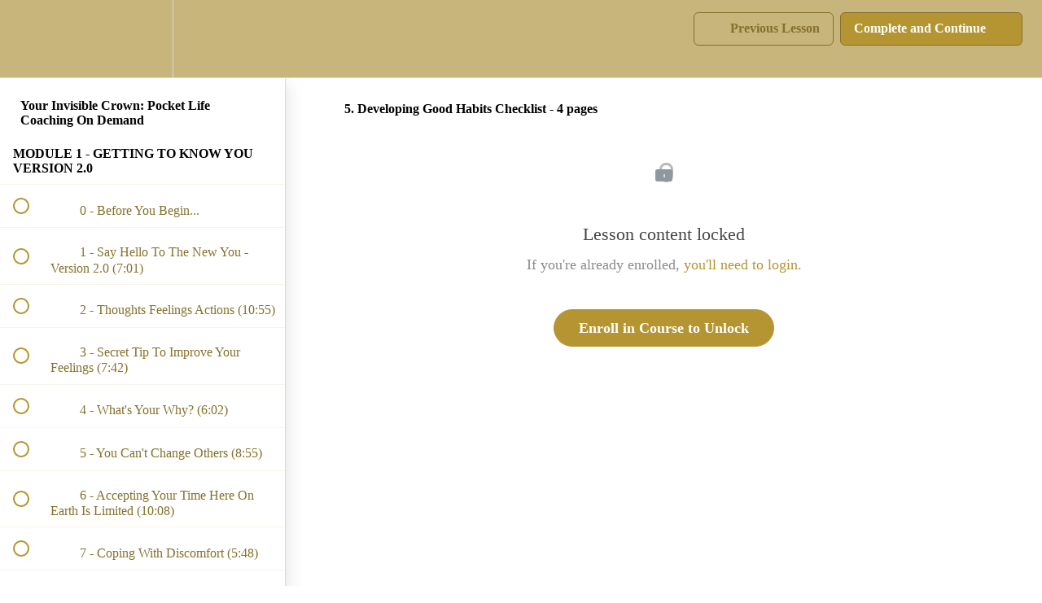

--- FILE ---
content_type: text/html; charset=utf-8
request_url: https://inspiring-life.teachable.com/courses/593402/lectures/10682898
body_size: 35318
content:
<!DOCTYPE html>
<html>
  <head>
    <script src="https://releases.transloadit.com/uppy/v4.18.0/uppy.min.js"></script><link rel="stylesheet" href="https://releases.transloadit.com/uppy/v4.18.0/uppy.min.css" />
    <link href='https://static-media.hotmart.com/bUMx7pR12bgbw3-6n49uD5v2N6A=/32x32/https://uploads.teachablecdn.com/attachments/T449n4nFSQOSH1db33yw_%2327948+Frances+Farac+final+resized.png' rel='icon' type='image/png'>

<link href='https://static-media.hotmart.com/w_pUkNeCK_usUuTJ5lez8GOWLmw=/72x72/https://uploads.teachablecdn.com/attachments/T449n4nFSQOSH1db33yw_%2327948+Frances+Farac+final+resized.png' rel='apple-touch-icon' type='image/png'>

<link href='https://static-media.hotmart.com/wp5Yi7-78tDhYdqgvjnggJFn3vk=/144x144/https://uploads.teachablecdn.com/attachments/T449n4nFSQOSH1db33yw_%2327948+Frances+Farac+final+resized.png' rel='apple-touch-icon' type='image/png'>

<link href='https://static-media.hotmart.com/sT2_CLnbhTlb2xan1pqrYK21KIA=/320x345/https://uploads.teachablecdn.com/attachments/nyuVxHQTvisFXOfpBGAK_Stock+Pics+33.jpg' rel='apple-touch-startup-image' type='image/png'>

<link href='https://static-media.hotmart.com/GWyXPDWpLPglWTVB0SO0tt3VLUI=/640x690/https://uploads.teachablecdn.com/attachments/nyuVxHQTvisFXOfpBGAK_Stock+Pics+33.jpg' rel='apple-touch-startup-image' type='image/png'>

<meta name='apple-mobile-web-app-capable' content='yes' />
<meta charset="UTF-8">
<meta name="csrf-param" content="authenticity_token" />
<meta name="csrf-token" content="XtNiLvwsUj60QtzyS6T-KEVFvpGb46uUUBwEsfMbRBH5Qg-dyYUChaZE8mPSYueDl0cL9YRwng-m2HapzRT3DA" />
<link rel="stylesheet" href="https://fedora.teachablecdn.com/assets/bootstrap-748e653be2be27c8e709ced95eab64a05c870fcc9544b56e33dfe1a9a539317d.css" data-turbolinks-track="true" /><link href="https://teachable-themeable.learning.teachable.com/themecss/production/base.css?_=d69447fca3f3&amp;brand_course_heading=%23c8ba8e&amp;brand_heading=%23c7b57b&amp;brand_homepage_heading=%23b9a753&amp;brand_navbar_fixed_text=%23c7b57b&amp;brand_navbar_text=%2385702d&amp;brand_primary=%23c7b57b&amp;brand_secondary=%23B49532&amp;brand_text=%235e501f&amp;font=Raleway&amp;logged_out_homepage_background_image_overlay=0.38&amp;logged_out_homepage_background_image_url=https%3A%2F%2Fuploads.teachablecdn.com%2Fattachments%2FnyuVxHQTvisFXOfpBGAK_Stock%2BPics%2B33.jpg&amp;show_login=true&amp;show_signup=true" rel="stylesheet" data-turbolinks-track="true"></link>
<title>5. Developing Good Habits Checklist - 4 pages | Inspiring Life By</title>
<meta name="description" content="Show Up Each Day As The Best Version Of Yourself">
<link rel="canonical" href="https://inspiring-life.teachable.com/courses/593402/lectures/10682898">
<meta property="og:description" content="Show Up Each Day As The Best Version Of Yourself ">
<meta property="og:image" content="https://uploads.teachablecdn.com/attachments/mkHeUuBTriBKybh3682B_28.png">
<meta property="og:title" content="5. Developing Good Habits Checklist - 4 pages">
<meta property="og:type" content="website">
<meta property="og:url" content="https://inspiring-life.teachable.com/courses/593402/lectures/10682898">
<meta name="brand_video_player_color" content="#e06c8e">
<meta name="site_title" content="Inspiring Life By Frances Vidakovic">
<style>.course-top-row.has-hero-image .course-header-container .btn-header-enroll { display:none; }</style>
<script src='//fast.wistia.com/assets/external/E-v1.js'></script>
<script
  src='https://www.recaptcha.net/recaptcha/api.js'
  async
  defer></script>



      <meta name="asset_host" content="https://fedora.teachablecdn.com">
     <script>
  (function () {
    const origCreateElement = Document.prototype.createElement;
    Document.prototype.createElement = function () {
      const el = origCreateElement.apply(this, arguments);
      if (arguments[0].toLowerCase() === "video") {
        const observer = new MutationObserver(() => {
          if (
            el.src &&
            el.src.startsWith("data:video") &&
            el.autoplay &&
            el.style.display === "none"
          ) {
            el.removeAttribute("autoplay");
            el.autoplay = false;
            el.style.display = "none";
            observer.disconnect();
          }
        });
        observer.observe(el, {
          attributes: true,
          attributeFilter: ["src", "autoplay", "style"],
        });
      }
      return el;
    };
  })();
</script>
<script src="https://fedora.teachablecdn.com/packs/student-globals--1463f1f1bdf1bb9a431c.js"></script><script src="https://fedora.teachablecdn.com/packs/student-legacy--38db0977d3748059802d.js"></script><script src="https://fedora.teachablecdn.com/packs/student--8dc1fd39145423779044.js"></script>
<meta id='iris-url' data-iris-url=https://eventable.internal.teachable.com />
<script type="text/javascript">
  window.heap=window.heap||[],heap.load=function(e,t){window.heap.appid=e,window.heap.config=t=t||{};var r=document.createElement("script");r.type="text/javascript",r.async=!0,r.src="https://cdn.heapanalytics.com/js/heap-"+e+".js";var a=document.getElementsByTagName("script")[0];a.parentNode.insertBefore(r,a);for(var n=function(e){return function(){heap.push([e].concat(Array.prototype.slice.call(arguments,0)))}},p=["addEventProperties","addUserProperties","clearEventProperties","identify","resetIdentity","removeEventProperty","setEventProperties","track","unsetEventProperty"],o=0;o<p.length;o++)heap[p[o]]=n(p[o])},heap.load("318805607");
  window.heapShouldTrackUser = true;
</script>


<script type="text/javascript">
  var _user_id = ''; // Set to the user's ID, username, or email address, or '' if not yet known.
  var _session_id = 'ed901242005ecc7539bdb224b72814df'; // Set to a unique session ID for the visitor's current browsing session.

  var _sift = window._sift = window._sift || [];
  _sift.push(['_setAccount', '2e541754ec']);
  _sift.push(['_setUserId', _user_id]);
  _sift.push(['_setSessionId', _session_id]);
  _sift.push(['_trackPageview']);

  (function() {
    function ls() {
      var e = document.createElement('script');
      e.src = 'https://cdn.sift.com/s.js';
      document.body.appendChild(e);
    }
    if (window.attachEvent) {
      window.attachEvent('onload', ls);
    } else {
      window.addEventListener('load', ls, false);
    }
  })();
</script>





<!-- Google tag (gtag.js) -->
<script async src="https://www.googletagmanager.com/gtag/js?id=G-SL8LSCXHSV"></script>
<script>
  window.dataLayer = window.dataLayer || [];
  function gtag(){dataLayer.push(arguments);}
  gtag('js', new Date());

  gtag('config', 'G-SL8LSCXHSV', {
    'user_id': '',
    'school_id': '136363',
    'school_domain': 'inspiring-life.teachable.com'
  });
</script>



<meta http-equiv="X-UA-Compatible" content="IE=edge">
<script type="text/javascript">window.NREUM||(NREUM={});NREUM.info={"beacon":"bam.nr-data.net","errorBeacon":"bam.nr-data.net","licenseKey":"NRBR-08e3a2ada38dc55a529","applicationID":"1065060701","transactionName":"dAxdTUFZXVQEQh0JAFQXRktWRR5LCV9F","queueTime":0,"applicationTime":219,"agent":""}</script>
<script type="text/javascript">(window.NREUM||(NREUM={})).init={privacy:{cookies_enabled:true},ajax:{deny_list:["bam.nr-data.net"]},feature_flags:["soft_nav"],distributed_tracing:{enabled:true}};(window.NREUM||(NREUM={})).loader_config={agentID:"1103368432",accountID:"4102727",trustKey:"27503",xpid:"UAcHU1FRDxABVFdXBwcHUVQA",licenseKey:"NRBR-08e3a2ada38dc55a529",applicationID:"1065060701",browserID:"1103368432"};;/*! For license information please see nr-loader-spa-1.308.0.min.js.LICENSE.txt */
(()=>{var e,t,r={384:(e,t,r)=>{"use strict";r.d(t,{NT:()=>a,US:()=>u,Zm:()=>o,bQ:()=>d,dV:()=>c,pV:()=>l});var n=r(6154),i=r(1863),s=r(1910);const a={beacon:"bam.nr-data.net",errorBeacon:"bam.nr-data.net"};function o(){return n.gm.NREUM||(n.gm.NREUM={}),void 0===n.gm.newrelic&&(n.gm.newrelic=n.gm.NREUM),n.gm.NREUM}function c(){let e=o();return e.o||(e.o={ST:n.gm.setTimeout,SI:n.gm.setImmediate||n.gm.setInterval,CT:n.gm.clearTimeout,XHR:n.gm.XMLHttpRequest,REQ:n.gm.Request,EV:n.gm.Event,PR:n.gm.Promise,MO:n.gm.MutationObserver,FETCH:n.gm.fetch,WS:n.gm.WebSocket},(0,s.i)(...Object.values(e.o))),e}function d(e,t){let r=o();r.initializedAgents??={},t.initializedAt={ms:(0,i.t)(),date:new Date},r.initializedAgents[e]=t}function u(e,t){o()[e]=t}function l(){return function(){let e=o();const t=e.info||{};e.info={beacon:a.beacon,errorBeacon:a.errorBeacon,...t}}(),function(){let e=o();const t=e.init||{};e.init={...t}}(),c(),function(){let e=o();const t=e.loader_config||{};e.loader_config={...t}}(),o()}},782:(e,t,r)=>{"use strict";r.d(t,{T:()=>n});const n=r(860).K7.pageViewTiming},860:(e,t,r)=>{"use strict";r.d(t,{$J:()=>u,K7:()=>c,P3:()=>d,XX:()=>i,Yy:()=>o,df:()=>s,qY:()=>n,v4:()=>a});const n="events",i="jserrors",s="browser/blobs",a="rum",o="browser/logs",c={ajax:"ajax",genericEvents:"generic_events",jserrors:i,logging:"logging",metrics:"metrics",pageAction:"page_action",pageViewEvent:"page_view_event",pageViewTiming:"page_view_timing",sessionReplay:"session_replay",sessionTrace:"session_trace",softNav:"soft_navigations",spa:"spa"},d={[c.pageViewEvent]:1,[c.pageViewTiming]:2,[c.metrics]:3,[c.jserrors]:4,[c.spa]:5,[c.ajax]:6,[c.sessionTrace]:7,[c.softNav]:8,[c.sessionReplay]:9,[c.logging]:10,[c.genericEvents]:11},u={[c.pageViewEvent]:a,[c.pageViewTiming]:n,[c.ajax]:n,[c.spa]:n,[c.softNav]:n,[c.metrics]:i,[c.jserrors]:i,[c.sessionTrace]:s,[c.sessionReplay]:s,[c.logging]:o,[c.genericEvents]:"ins"}},944:(e,t,r)=>{"use strict";r.d(t,{R:()=>i});var n=r(3241);function i(e,t){"function"==typeof console.debug&&(console.debug("New Relic Warning: https://github.com/newrelic/newrelic-browser-agent/blob/main/docs/warning-codes.md#".concat(e),t),(0,n.W)({agentIdentifier:null,drained:null,type:"data",name:"warn",feature:"warn",data:{code:e,secondary:t}}))}},993:(e,t,r)=>{"use strict";r.d(t,{A$:()=>s,ET:()=>a,TZ:()=>o,p_:()=>i});var n=r(860);const i={ERROR:"ERROR",WARN:"WARN",INFO:"INFO",DEBUG:"DEBUG",TRACE:"TRACE"},s={OFF:0,ERROR:1,WARN:2,INFO:3,DEBUG:4,TRACE:5},a="log",o=n.K7.logging},1541:(e,t,r)=>{"use strict";r.d(t,{U:()=>i,f:()=>n});const n={MFE:"MFE",BA:"BA"};function i(e,t){if(2!==t?.harvestEndpointVersion)return{};const r=t.agentRef.runtime.appMetadata.agents[0].entityGuid;return e?{"source.id":e.id,"source.name":e.name,"source.type":e.type,"parent.id":e.parent?.id||r,"parent.type":e.parent?.type||n.BA}:{"entity.guid":r,appId:t.agentRef.info.applicationID}}},1687:(e,t,r)=>{"use strict";r.d(t,{Ak:()=>d,Ze:()=>h,x3:()=>u});var n=r(3241),i=r(7836),s=r(3606),a=r(860),o=r(2646);const c={};function d(e,t){const r={staged:!1,priority:a.P3[t]||0};l(e),c[e].get(t)||c[e].set(t,r)}function u(e,t){e&&c[e]&&(c[e].get(t)&&c[e].delete(t),p(e,t,!1),c[e].size&&f(e))}function l(e){if(!e)throw new Error("agentIdentifier required");c[e]||(c[e]=new Map)}function h(e="",t="feature",r=!1){if(l(e),!e||!c[e].get(t)||r)return p(e,t);c[e].get(t).staged=!0,f(e)}function f(e){const t=Array.from(c[e]);t.every(([e,t])=>t.staged)&&(t.sort((e,t)=>e[1].priority-t[1].priority),t.forEach(([t])=>{c[e].delete(t),p(e,t)}))}function p(e,t,r=!0){const a=e?i.ee.get(e):i.ee,c=s.i.handlers;if(!a.aborted&&a.backlog&&c){if((0,n.W)({agentIdentifier:e,type:"lifecycle",name:"drain",feature:t}),r){const e=a.backlog[t],r=c[t];if(r){for(let t=0;e&&t<e.length;++t)g(e[t],r);Object.entries(r).forEach(([e,t])=>{Object.values(t||{}).forEach(t=>{t[0]?.on&&t[0]?.context()instanceof o.y&&t[0].on(e,t[1])})})}}a.isolatedBacklog||delete c[t],a.backlog[t]=null,a.emit("drain-"+t,[])}}function g(e,t){var r=e[1];Object.values(t[r]||{}).forEach(t=>{var r=e[0];if(t[0]===r){var n=t[1],i=e[3],s=e[2];n.apply(i,s)}})}},1738:(e,t,r)=>{"use strict";r.d(t,{U:()=>f,Y:()=>h});var n=r(3241),i=r(9908),s=r(1863),a=r(944),o=r(5701),c=r(3969),d=r(8362),u=r(860),l=r(4261);function h(e,t,r,s){const h=s||r;!h||h[e]&&h[e]!==d.d.prototype[e]||(h[e]=function(){(0,i.p)(c.xV,["API/"+e+"/called"],void 0,u.K7.metrics,r.ee),(0,n.W)({agentIdentifier:r.agentIdentifier,drained:!!o.B?.[r.agentIdentifier],type:"data",name:"api",feature:l.Pl+e,data:{}});try{return t.apply(this,arguments)}catch(e){(0,a.R)(23,e)}})}function f(e,t,r,n,a){const o=e.info;null===r?delete o.jsAttributes[t]:o.jsAttributes[t]=r,(a||null===r)&&(0,i.p)(l.Pl+n,[(0,s.t)(),t,r],void 0,"session",e.ee)}},1741:(e,t,r)=>{"use strict";r.d(t,{W:()=>s});var n=r(944),i=r(4261);class s{#e(e,...t){if(this[e]!==s.prototype[e])return this[e](...t);(0,n.R)(35,e)}addPageAction(e,t){return this.#e(i.hG,e,t)}register(e){return this.#e(i.eY,e)}recordCustomEvent(e,t){return this.#e(i.fF,e,t)}setPageViewName(e,t){return this.#e(i.Fw,e,t)}setCustomAttribute(e,t,r){return this.#e(i.cD,e,t,r)}noticeError(e,t){return this.#e(i.o5,e,t)}setUserId(e,t=!1){return this.#e(i.Dl,e,t)}setApplicationVersion(e){return this.#e(i.nb,e)}setErrorHandler(e){return this.#e(i.bt,e)}addRelease(e,t){return this.#e(i.k6,e,t)}log(e,t){return this.#e(i.$9,e,t)}start(){return this.#e(i.d3)}finished(e){return this.#e(i.BL,e)}recordReplay(){return this.#e(i.CH)}pauseReplay(){return this.#e(i.Tb)}addToTrace(e){return this.#e(i.U2,e)}setCurrentRouteName(e){return this.#e(i.PA,e)}interaction(e){return this.#e(i.dT,e)}wrapLogger(e,t,r){return this.#e(i.Wb,e,t,r)}measure(e,t){return this.#e(i.V1,e,t)}consent(e){return this.#e(i.Pv,e)}}},1863:(e,t,r)=>{"use strict";function n(){return Math.floor(performance.now())}r.d(t,{t:()=>n})},1910:(e,t,r)=>{"use strict";r.d(t,{i:()=>s});var n=r(944);const i=new Map;function s(...e){return e.every(e=>{if(i.has(e))return i.get(e);const t="function"==typeof e?e.toString():"",r=t.includes("[native code]"),s=t.includes("nrWrapper");return r||s||(0,n.R)(64,e?.name||t),i.set(e,r),r})}},2555:(e,t,r)=>{"use strict";r.d(t,{D:()=>o,f:()=>a});var n=r(384),i=r(8122);const s={beacon:n.NT.beacon,errorBeacon:n.NT.errorBeacon,licenseKey:void 0,applicationID:void 0,sa:void 0,queueTime:void 0,applicationTime:void 0,ttGuid:void 0,user:void 0,account:void 0,product:void 0,extra:void 0,jsAttributes:{},userAttributes:void 0,atts:void 0,transactionName:void 0,tNamePlain:void 0};function a(e){try{return!!e.licenseKey&&!!e.errorBeacon&&!!e.applicationID}catch(e){return!1}}const o=e=>(0,i.a)(e,s)},2614:(e,t,r)=>{"use strict";r.d(t,{BB:()=>a,H3:()=>n,g:()=>d,iL:()=>c,tS:()=>o,uh:()=>i,wk:()=>s});const n="NRBA",i="SESSION",s=144e5,a=18e5,o={STARTED:"session-started",PAUSE:"session-pause",RESET:"session-reset",RESUME:"session-resume",UPDATE:"session-update"},c={SAME_TAB:"same-tab",CROSS_TAB:"cross-tab"},d={OFF:0,FULL:1,ERROR:2}},2646:(e,t,r)=>{"use strict";r.d(t,{y:()=>n});class n{constructor(e){this.contextId=e}}},2843:(e,t,r)=>{"use strict";r.d(t,{G:()=>s,u:()=>i});var n=r(3878);function i(e,t=!1,r,i){(0,n.DD)("visibilitychange",function(){if(t)return void("hidden"===document.visibilityState&&e());e(document.visibilityState)},r,i)}function s(e,t,r){(0,n.sp)("pagehide",e,t,r)}},3241:(e,t,r)=>{"use strict";r.d(t,{W:()=>s});var n=r(6154);const i="newrelic";function s(e={}){try{n.gm.dispatchEvent(new CustomEvent(i,{detail:e}))}catch(e){}}},3304:(e,t,r)=>{"use strict";r.d(t,{A:()=>s});var n=r(7836);const i=()=>{const e=new WeakSet;return(t,r)=>{if("object"==typeof r&&null!==r){if(e.has(r))return;e.add(r)}return r}};function s(e){try{return JSON.stringify(e,i())??""}catch(e){try{n.ee.emit("internal-error",[e])}catch(e){}return""}}},3333:(e,t,r)=>{"use strict";r.d(t,{$v:()=>u,TZ:()=>n,Xh:()=>c,Zp:()=>i,kd:()=>d,mq:()=>o,nf:()=>a,qN:()=>s});const n=r(860).K7.genericEvents,i=["auxclick","click","copy","keydown","paste","scrollend"],s=["focus","blur"],a=4,o=1e3,c=2e3,d=["PageAction","UserAction","BrowserPerformance"],u={RESOURCES:"experimental.resources",REGISTER:"register"}},3434:(e,t,r)=>{"use strict";r.d(t,{Jt:()=>s,YM:()=>d});var n=r(7836),i=r(5607);const s="nr@original:".concat(i.W),a=50;var o=Object.prototype.hasOwnProperty,c=!1;function d(e,t){return e||(e=n.ee),r.inPlace=function(e,t,n,i,s){n||(n="");const a="-"===n.charAt(0);for(let o=0;o<t.length;o++){const c=t[o],d=e[c];l(d)||(e[c]=r(d,a?c+n:n,i,c,s))}},r.flag=s,r;function r(t,r,n,c,d){return l(t)?t:(r||(r=""),nrWrapper[s]=t,function(e,t,r){if(Object.defineProperty&&Object.keys)try{return Object.keys(e).forEach(function(r){Object.defineProperty(t,r,{get:function(){return e[r]},set:function(t){return e[r]=t,t}})}),t}catch(e){u([e],r)}for(var n in e)o.call(e,n)&&(t[n]=e[n])}(t,nrWrapper,e),nrWrapper);function nrWrapper(){var s,o,l,h;let f;try{o=this,s=[...arguments],l="function"==typeof n?n(s,o):n||{}}catch(t){u([t,"",[s,o,c],l],e)}i(r+"start",[s,o,c],l,d);const p=performance.now();let g;try{return h=t.apply(o,s),g=performance.now(),h}catch(e){throw g=performance.now(),i(r+"err",[s,o,e],l,d),f=e,f}finally{const e=g-p,t={start:p,end:g,duration:e,isLongTask:e>=a,methodName:c,thrownError:f};t.isLongTask&&i("long-task",[t,o],l,d),i(r+"end",[s,o,h],l,d)}}}function i(r,n,i,s){if(!c||t){var a=c;c=!0;try{e.emit(r,n,i,t,s)}catch(t){u([t,r,n,i],e)}c=a}}}function u(e,t){t||(t=n.ee);try{t.emit("internal-error",e)}catch(e){}}function l(e){return!(e&&"function"==typeof e&&e.apply&&!e[s])}},3606:(e,t,r)=>{"use strict";r.d(t,{i:()=>s});var n=r(9908);s.on=a;var i=s.handlers={};function s(e,t,r,s){a(s||n.d,i,e,t,r)}function a(e,t,r,i,s){s||(s="feature"),e||(e=n.d);var a=t[s]=t[s]||{};(a[r]=a[r]||[]).push([e,i])}},3738:(e,t,r)=>{"use strict";r.d(t,{He:()=>i,Kp:()=>o,Lc:()=>d,Rz:()=>u,TZ:()=>n,bD:()=>s,d3:()=>a,jx:()=>l,sl:()=>h,uP:()=>c});const n=r(860).K7.sessionTrace,i="bstResource",s="resource",a="-start",o="-end",c="fn"+a,d="fn"+o,u="pushState",l=1e3,h=3e4},3785:(e,t,r)=>{"use strict";r.d(t,{R:()=>c,b:()=>d});var n=r(9908),i=r(1863),s=r(860),a=r(3969),o=r(993);function c(e,t,r={},c=o.p_.INFO,d=!0,u,l=(0,i.t)()){(0,n.p)(a.xV,["API/logging/".concat(c.toLowerCase(),"/called")],void 0,s.K7.metrics,e),(0,n.p)(o.ET,[l,t,r,c,d,u],void 0,s.K7.logging,e)}function d(e){return"string"==typeof e&&Object.values(o.p_).some(t=>t===e.toUpperCase().trim())}},3878:(e,t,r)=>{"use strict";function n(e,t){return{capture:e,passive:!1,signal:t}}function i(e,t,r=!1,i){window.addEventListener(e,t,n(r,i))}function s(e,t,r=!1,i){document.addEventListener(e,t,n(r,i))}r.d(t,{DD:()=>s,jT:()=>n,sp:()=>i})},3962:(e,t,r)=>{"use strict";r.d(t,{AM:()=>a,O2:()=>l,OV:()=>s,Qu:()=>h,TZ:()=>c,ih:()=>f,pP:()=>o,t1:()=>u,tC:()=>i,wD:()=>d});var n=r(860);const i=["click","keydown","submit"],s="popstate",a="api",o="initialPageLoad",c=n.K7.softNav,d=5e3,u=500,l={INITIAL_PAGE_LOAD:"",ROUTE_CHANGE:1,UNSPECIFIED:2},h={INTERACTION:1,AJAX:2,CUSTOM_END:3,CUSTOM_TRACER:4},f={IP:"in progress",PF:"pending finish",FIN:"finished",CAN:"cancelled"}},3969:(e,t,r)=>{"use strict";r.d(t,{TZ:()=>n,XG:()=>o,rs:()=>i,xV:()=>a,z_:()=>s});const n=r(860).K7.metrics,i="sm",s="cm",a="storeSupportabilityMetrics",o="storeEventMetrics"},4234:(e,t,r)=>{"use strict";r.d(t,{W:()=>s});var n=r(7836),i=r(1687);class s{constructor(e,t){this.agentIdentifier=e,this.ee=n.ee.get(e),this.featureName=t,this.blocked=!1}deregisterDrain(){(0,i.x3)(this.agentIdentifier,this.featureName)}}},4261:(e,t,r)=>{"use strict";r.d(t,{$9:()=>u,BL:()=>c,CH:()=>p,Dl:()=>R,Fw:()=>w,PA:()=>v,Pl:()=>n,Pv:()=>A,Tb:()=>h,U2:()=>a,V1:()=>E,Wb:()=>T,bt:()=>y,cD:()=>b,d3:()=>x,dT:()=>d,eY:()=>g,fF:()=>f,hG:()=>s,hw:()=>i,k6:()=>o,nb:()=>m,o5:()=>l});const n="api-",i=n+"ixn-",s="addPageAction",a="addToTrace",o="addRelease",c="finished",d="interaction",u="log",l="noticeError",h="pauseReplay",f="recordCustomEvent",p="recordReplay",g="register",m="setApplicationVersion",v="setCurrentRouteName",b="setCustomAttribute",y="setErrorHandler",w="setPageViewName",R="setUserId",x="start",T="wrapLogger",E="measure",A="consent"},5205:(e,t,r)=>{"use strict";r.d(t,{j:()=>S});var n=r(384),i=r(1741);var s=r(2555),a=r(3333);const o=e=>{if(!e||"string"!=typeof e)return!1;try{document.createDocumentFragment().querySelector(e)}catch{return!1}return!0};var c=r(2614),d=r(944),u=r(8122);const l="[data-nr-mask]",h=e=>(0,u.a)(e,(()=>{const e={feature_flags:[],experimental:{allow_registered_children:!1,resources:!1},mask_selector:"*",block_selector:"[data-nr-block]",mask_input_options:{color:!1,date:!1,"datetime-local":!1,email:!1,month:!1,number:!1,range:!1,search:!1,tel:!1,text:!1,time:!1,url:!1,week:!1,textarea:!1,select:!1,password:!0}};return{ajax:{deny_list:void 0,block_internal:!0,enabled:!0,autoStart:!0},api:{get allow_registered_children(){return e.feature_flags.includes(a.$v.REGISTER)||e.experimental.allow_registered_children},set allow_registered_children(t){e.experimental.allow_registered_children=t},duplicate_registered_data:!1},browser_consent_mode:{enabled:!1},distributed_tracing:{enabled:void 0,exclude_newrelic_header:void 0,cors_use_newrelic_header:void 0,cors_use_tracecontext_headers:void 0,allowed_origins:void 0},get feature_flags(){return e.feature_flags},set feature_flags(t){e.feature_flags=t},generic_events:{enabled:!0,autoStart:!0},harvest:{interval:30},jserrors:{enabled:!0,autoStart:!0},logging:{enabled:!0,autoStart:!0},metrics:{enabled:!0,autoStart:!0},obfuscate:void 0,page_action:{enabled:!0},page_view_event:{enabled:!0,autoStart:!0},page_view_timing:{enabled:!0,autoStart:!0},performance:{capture_marks:!1,capture_measures:!1,capture_detail:!0,resources:{get enabled(){return e.feature_flags.includes(a.$v.RESOURCES)||e.experimental.resources},set enabled(t){e.experimental.resources=t},asset_types:[],first_party_domains:[],ignore_newrelic:!0}},privacy:{cookies_enabled:!0},proxy:{assets:void 0,beacon:void 0},session:{expiresMs:c.wk,inactiveMs:c.BB},session_replay:{autoStart:!0,enabled:!1,preload:!1,sampling_rate:10,error_sampling_rate:100,collect_fonts:!1,inline_images:!1,fix_stylesheets:!0,mask_all_inputs:!0,get mask_text_selector(){return e.mask_selector},set mask_text_selector(t){o(t)?e.mask_selector="".concat(t,",").concat(l):""===t||null===t?e.mask_selector=l:(0,d.R)(5,t)},get block_class(){return"nr-block"},get ignore_class(){return"nr-ignore"},get mask_text_class(){return"nr-mask"},get block_selector(){return e.block_selector},set block_selector(t){o(t)?e.block_selector+=",".concat(t):""!==t&&(0,d.R)(6,t)},get mask_input_options(){return e.mask_input_options},set mask_input_options(t){t&&"object"==typeof t?e.mask_input_options={...t,password:!0}:(0,d.R)(7,t)}},session_trace:{enabled:!0,autoStart:!0},soft_navigations:{enabled:!0,autoStart:!0},spa:{enabled:!0,autoStart:!0},ssl:void 0,user_actions:{enabled:!0,elementAttributes:["id","className","tagName","type"]}}})());var f=r(6154),p=r(9324);let g=0;const m={buildEnv:p.F3,distMethod:p.Xs,version:p.xv,originTime:f.WN},v={consented:!1},b={appMetadata:{},get consented(){return this.session?.state?.consent||v.consented},set consented(e){v.consented=e},customTransaction:void 0,denyList:void 0,disabled:!1,harvester:void 0,isolatedBacklog:!1,isRecording:!1,loaderType:void 0,maxBytes:3e4,obfuscator:void 0,onerror:void 0,ptid:void 0,releaseIds:{},session:void 0,timeKeeper:void 0,registeredEntities:[],jsAttributesMetadata:{bytes:0},get harvestCount(){return++g}},y=e=>{const t=(0,u.a)(e,b),r=Object.keys(m).reduce((e,t)=>(e[t]={value:m[t],writable:!1,configurable:!0,enumerable:!0},e),{});return Object.defineProperties(t,r)};var w=r(5701);const R=e=>{const t=e.startsWith("http");e+="/",r.p=t?e:"https://"+e};var x=r(7836),T=r(3241);const E={accountID:void 0,trustKey:void 0,agentID:void 0,licenseKey:void 0,applicationID:void 0,xpid:void 0},A=e=>(0,u.a)(e,E),_=new Set;function S(e,t={},r,a){let{init:o,info:c,loader_config:d,runtime:u={},exposed:l=!0}=t;if(!c){const e=(0,n.pV)();o=e.init,c=e.info,d=e.loader_config}e.init=h(o||{}),e.loader_config=A(d||{}),c.jsAttributes??={},f.bv&&(c.jsAttributes.isWorker=!0),e.info=(0,s.D)(c);const p=e.init,g=[c.beacon,c.errorBeacon];_.has(e.agentIdentifier)||(p.proxy.assets&&(R(p.proxy.assets),g.push(p.proxy.assets)),p.proxy.beacon&&g.push(p.proxy.beacon),e.beacons=[...g],function(e){const t=(0,n.pV)();Object.getOwnPropertyNames(i.W.prototype).forEach(r=>{const n=i.W.prototype[r];if("function"!=typeof n||"constructor"===n)return;let s=t[r];e[r]&&!1!==e.exposed&&"micro-agent"!==e.runtime?.loaderType&&(t[r]=(...t)=>{const n=e[r](...t);return s?s(...t):n})})}(e),(0,n.US)("activatedFeatures",w.B)),u.denyList=[...p.ajax.deny_list||[],...p.ajax.block_internal?g:[]],u.ptid=e.agentIdentifier,u.loaderType=r,e.runtime=y(u),_.has(e.agentIdentifier)||(e.ee=x.ee.get(e.agentIdentifier),e.exposed=l,(0,T.W)({agentIdentifier:e.agentIdentifier,drained:!!w.B?.[e.agentIdentifier],type:"lifecycle",name:"initialize",feature:void 0,data:e.config})),_.add(e.agentIdentifier)}},5270:(e,t,r)=>{"use strict";r.d(t,{Aw:()=>a,SR:()=>s,rF:()=>o});var n=r(384),i=r(7767);function s(e){return!!(0,n.dV)().o.MO&&(0,i.V)(e)&&!0===e?.session_trace.enabled}function a(e){return!0===e?.session_replay.preload&&s(e)}function o(e,t){try{if("string"==typeof t?.type){if("password"===t.type.toLowerCase())return"*".repeat(e?.length||0);if(void 0!==t?.dataset?.nrUnmask||t?.classList?.contains("nr-unmask"))return e}}catch(e){}return"string"==typeof e?e.replace(/[\S]/g,"*"):"*".repeat(e?.length||0)}},5289:(e,t,r)=>{"use strict";r.d(t,{GG:()=>a,Qr:()=>c,sB:()=>o});var n=r(3878),i=r(6389);function s(){return"undefined"==typeof document||"complete"===document.readyState}function a(e,t){if(s())return e();const r=(0,i.J)(e),a=setInterval(()=>{s()&&(clearInterval(a),r())},500);(0,n.sp)("load",r,t)}function o(e){if(s())return e();(0,n.DD)("DOMContentLoaded",e)}function c(e){if(s())return e();(0,n.sp)("popstate",e)}},5607:(e,t,r)=>{"use strict";r.d(t,{W:()=>n});const n=(0,r(9566).bz)()},5701:(e,t,r)=>{"use strict";r.d(t,{B:()=>s,t:()=>a});var n=r(3241);const i=new Set,s={};function a(e,t){const r=t.agentIdentifier;s[r]??={},e&&"object"==typeof e&&(i.has(r)||(t.ee.emit("rumresp",[e]),s[r]=e,i.add(r),(0,n.W)({agentIdentifier:r,loaded:!0,drained:!0,type:"lifecycle",name:"load",feature:void 0,data:e})))}},6154:(e,t,r)=>{"use strict";r.d(t,{OF:()=>d,RI:()=>i,WN:()=>h,bv:()=>s,eN:()=>f,gm:()=>a,lR:()=>l,m:()=>c,mw:()=>o,sb:()=>u});var n=r(1863);const i="undefined"!=typeof window&&!!window.document,s="undefined"!=typeof WorkerGlobalScope&&("undefined"!=typeof self&&self instanceof WorkerGlobalScope&&self.navigator instanceof WorkerNavigator||"undefined"!=typeof globalThis&&globalThis instanceof WorkerGlobalScope&&globalThis.navigator instanceof WorkerNavigator),a=i?window:"undefined"!=typeof WorkerGlobalScope&&("undefined"!=typeof self&&self instanceof WorkerGlobalScope&&self||"undefined"!=typeof globalThis&&globalThis instanceof WorkerGlobalScope&&globalThis),o=Boolean("hidden"===a?.document?.visibilityState),c=""+a?.location,d=/iPad|iPhone|iPod/.test(a.navigator?.userAgent),u=d&&"undefined"==typeof SharedWorker,l=(()=>{const e=a.navigator?.userAgent?.match(/Firefox[/\s](\d+\.\d+)/);return Array.isArray(e)&&e.length>=2?+e[1]:0})(),h=Date.now()-(0,n.t)(),f=()=>"undefined"!=typeof PerformanceNavigationTiming&&a?.performance?.getEntriesByType("navigation")?.[0]?.responseStart},6344:(e,t,r)=>{"use strict";r.d(t,{BB:()=>u,Qb:()=>l,TZ:()=>i,Ug:()=>a,Vh:()=>s,_s:()=>o,bc:()=>d,yP:()=>c});var n=r(2614);const i=r(860).K7.sessionReplay,s="errorDuringReplay",a=.12,o={DomContentLoaded:0,Load:1,FullSnapshot:2,IncrementalSnapshot:3,Meta:4,Custom:5},c={[n.g.ERROR]:15e3,[n.g.FULL]:3e5,[n.g.OFF]:0},d={RESET:{message:"Session was reset",sm:"Reset"},IMPORT:{message:"Recorder failed to import",sm:"Import"},TOO_MANY:{message:"429: Too Many Requests",sm:"Too-Many"},TOO_BIG:{message:"Payload was too large",sm:"Too-Big"},CROSS_TAB:{message:"Session Entity was set to OFF on another tab",sm:"Cross-Tab"},ENTITLEMENTS:{message:"Session Replay is not allowed and will not be started",sm:"Entitlement"}},u=5e3,l={API:"api",RESUME:"resume",SWITCH_TO_FULL:"switchToFull",INITIALIZE:"initialize",PRELOAD:"preload"}},6389:(e,t,r)=>{"use strict";function n(e,t=500,r={}){const n=r?.leading||!1;let i;return(...r)=>{n&&void 0===i&&(e.apply(this,r),i=setTimeout(()=>{i=clearTimeout(i)},t)),n||(clearTimeout(i),i=setTimeout(()=>{e.apply(this,r)},t))}}function i(e){let t=!1;return(...r)=>{t||(t=!0,e.apply(this,r))}}r.d(t,{J:()=>i,s:()=>n})},6630:(e,t,r)=>{"use strict";r.d(t,{T:()=>n});const n=r(860).K7.pageViewEvent},6774:(e,t,r)=>{"use strict";r.d(t,{T:()=>n});const n=r(860).K7.jserrors},7295:(e,t,r)=>{"use strict";r.d(t,{Xv:()=>a,gX:()=>i,iW:()=>s});var n=[];function i(e){if(!e||s(e))return!1;if(0===n.length)return!0;if("*"===n[0].hostname)return!1;for(var t=0;t<n.length;t++){var r=n[t];if(r.hostname.test(e.hostname)&&r.pathname.test(e.pathname))return!1}return!0}function s(e){return void 0===e.hostname}function a(e){if(n=[],e&&e.length)for(var t=0;t<e.length;t++){let r=e[t];if(!r)continue;if("*"===r)return void(n=[{hostname:"*"}]);0===r.indexOf("http://")?r=r.substring(7):0===r.indexOf("https://")&&(r=r.substring(8));const i=r.indexOf("/");let s,a;i>0?(s=r.substring(0,i),a=r.substring(i)):(s=r,a="*");let[c]=s.split(":");n.push({hostname:o(c),pathname:o(a,!0)})}}function o(e,t=!1){const r=e.replace(/[.+?^${}()|[\]\\]/g,e=>"\\"+e).replace(/\*/g,".*?");return new RegExp((t?"^":"")+r+"$")}},7485:(e,t,r)=>{"use strict";r.d(t,{D:()=>i});var n=r(6154);function i(e){if(0===(e||"").indexOf("data:"))return{protocol:"data"};try{const t=new URL(e,location.href),r={port:t.port,hostname:t.hostname,pathname:t.pathname,search:t.search,protocol:t.protocol.slice(0,t.protocol.indexOf(":")),sameOrigin:t.protocol===n.gm?.location?.protocol&&t.host===n.gm?.location?.host};return r.port&&""!==r.port||("http:"===t.protocol&&(r.port="80"),"https:"===t.protocol&&(r.port="443")),r.pathname&&""!==r.pathname?r.pathname.startsWith("/")||(r.pathname="/".concat(r.pathname)):r.pathname="/",r}catch(e){return{}}}},7699:(e,t,r)=>{"use strict";r.d(t,{It:()=>s,KC:()=>o,No:()=>i,qh:()=>a});var n=r(860);const i=16e3,s=1e6,a="SESSION_ERROR",o={[n.K7.logging]:!0,[n.K7.genericEvents]:!1,[n.K7.jserrors]:!1,[n.K7.ajax]:!1}},7767:(e,t,r)=>{"use strict";r.d(t,{V:()=>i});var n=r(6154);const i=e=>n.RI&&!0===e?.privacy.cookies_enabled},7836:(e,t,r)=>{"use strict";r.d(t,{P:()=>o,ee:()=>c});var n=r(384),i=r(8990),s=r(2646),a=r(5607);const o="nr@context:".concat(a.W),c=function e(t,r){var n={},a={},u={},l=!1;try{l=16===r.length&&d.initializedAgents?.[r]?.runtime.isolatedBacklog}catch(e){}var h={on:p,addEventListener:p,removeEventListener:function(e,t){var r=n[e];if(!r)return;for(var i=0;i<r.length;i++)r[i]===t&&r.splice(i,1)},emit:function(e,r,n,i,s){!1!==s&&(s=!0);if(c.aborted&&!i)return;t&&s&&t.emit(e,r,n);var o=f(n);g(e).forEach(e=>{e.apply(o,r)});var d=v()[a[e]];d&&d.push([h,e,r,o]);return o},get:m,listeners:g,context:f,buffer:function(e,t){const r=v();if(t=t||"feature",h.aborted)return;Object.entries(e||{}).forEach(([e,n])=>{a[n]=t,t in r||(r[t]=[])})},abort:function(){h._aborted=!0,Object.keys(h.backlog).forEach(e=>{delete h.backlog[e]})},isBuffering:function(e){return!!v()[a[e]]},debugId:r,backlog:l?{}:t&&"object"==typeof t.backlog?t.backlog:{},isolatedBacklog:l};return Object.defineProperty(h,"aborted",{get:()=>{let e=h._aborted||!1;return e||(t&&(e=t.aborted),e)}}),h;function f(e){return e&&e instanceof s.y?e:e?(0,i.I)(e,o,()=>new s.y(o)):new s.y(o)}function p(e,t){n[e]=g(e).concat(t)}function g(e){return n[e]||[]}function m(t){return u[t]=u[t]||e(h,t)}function v(){return h.backlog}}(void 0,"globalEE"),d=(0,n.Zm)();d.ee||(d.ee=c)},8122:(e,t,r)=>{"use strict";r.d(t,{a:()=>i});var n=r(944);function i(e,t){try{if(!e||"object"!=typeof e)return(0,n.R)(3);if(!t||"object"!=typeof t)return(0,n.R)(4);const r=Object.create(Object.getPrototypeOf(t),Object.getOwnPropertyDescriptors(t)),s=0===Object.keys(r).length?e:r;for(let a in s)if(void 0!==e[a])try{if(null===e[a]){r[a]=null;continue}Array.isArray(e[a])&&Array.isArray(t[a])?r[a]=Array.from(new Set([...e[a],...t[a]])):"object"==typeof e[a]&&"object"==typeof t[a]?r[a]=i(e[a],t[a]):r[a]=e[a]}catch(e){r[a]||(0,n.R)(1,e)}return r}catch(e){(0,n.R)(2,e)}}},8139:(e,t,r)=>{"use strict";r.d(t,{u:()=>h});var n=r(7836),i=r(3434),s=r(8990),a=r(6154);const o={},c=a.gm.XMLHttpRequest,d="addEventListener",u="removeEventListener",l="nr@wrapped:".concat(n.P);function h(e){var t=function(e){return(e||n.ee).get("events")}(e);if(o[t.debugId]++)return t;o[t.debugId]=1;var r=(0,i.YM)(t,!0);function h(e){r.inPlace(e,[d,u],"-",p)}function p(e,t){return e[1]}return"getPrototypeOf"in Object&&(a.RI&&f(document,h),c&&f(c.prototype,h),f(a.gm,h)),t.on(d+"-start",function(e,t){var n=e[1];if(null!==n&&("function"==typeof n||"object"==typeof n)&&"newrelic"!==e[0]){var i=(0,s.I)(n,l,function(){var e={object:function(){if("function"!=typeof n.handleEvent)return;return n.handleEvent.apply(n,arguments)},function:n}[typeof n];return e?r(e,"fn-",null,e.name||"anonymous"):n});this.wrapped=e[1]=i}}),t.on(u+"-start",function(e){e[1]=this.wrapped||e[1]}),t}function f(e,t,...r){let n=e;for(;"object"==typeof n&&!Object.prototype.hasOwnProperty.call(n,d);)n=Object.getPrototypeOf(n);n&&t(n,...r)}},8362:(e,t,r)=>{"use strict";r.d(t,{d:()=>s});var n=r(9566),i=r(1741);class s extends i.W{agentIdentifier=(0,n.LA)(16)}},8374:(e,t,r)=>{r.nc=(()=>{try{return document?.currentScript?.nonce}catch(e){}return""})()},8990:(e,t,r)=>{"use strict";r.d(t,{I:()=>i});var n=Object.prototype.hasOwnProperty;function i(e,t,r){if(n.call(e,t))return e[t];var i=r();if(Object.defineProperty&&Object.keys)try{return Object.defineProperty(e,t,{value:i,writable:!0,enumerable:!1}),i}catch(e){}return e[t]=i,i}},9119:(e,t,r)=>{"use strict";r.d(t,{L:()=>s});var n=/([^?#]*)[^#]*(#[^?]*|$).*/,i=/([^?#]*)().*/;function s(e,t){return e?e.replace(t?n:i,"$1$2"):e}},9300:(e,t,r)=>{"use strict";r.d(t,{T:()=>n});const n=r(860).K7.ajax},9324:(e,t,r)=>{"use strict";r.d(t,{AJ:()=>a,F3:()=>i,Xs:()=>s,Yq:()=>o,xv:()=>n});const n="1.308.0",i="PROD",s="CDN",a="@newrelic/rrweb",o="1.0.1"},9566:(e,t,r)=>{"use strict";r.d(t,{LA:()=>o,ZF:()=>c,bz:()=>a,el:()=>d});var n=r(6154);const i="xxxxxxxx-xxxx-4xxx-yxxx-xxxxxxxxxxxx";function s(e,t){return e?15&e[t]:16*Math.random()|0}function a(){const e=n.gm?.crypto||n.gm?.msCrypto;let t,r=0;return e&&e.getRandomValues&&(t=e.getRandomValues(new Uint8Array(30))),i.split("").map(e=>"x"===e?s(t,r++).toString(16):"y"===e?(3&s()|8).toString(16):e).join("")}function o(e){const t=n.gm?.crypto||n.gm?.msCrypto;let r,i=0;t&&t.getRandomValues&&(r=t.getRandomValues(new Uint8Array(e)));const a=[];for(var o=0;o<e;o++)a.push(s(r,i++).toString(16));return a.join("")}function c(){return o(16)}function d(){return o(32)}},9908:(e,t,r)=>{"use strict";r.d(t,{d:()=>n,p:()=>i});var n=r(7836).ee.get("handle");function i(e,t,r,i,s){s?(s.buffer([e],i),s.emit(e,t,r)):(n.buffer([e],i),n.emit(e,t,r))}}},n={};function i(e){var t=n[e];if(void 0!==t)return t.exports;var s=n[e]={exports:{}};return r[e](s,s.exports,i),s.exports}i.m=r,i.d=(e,t)=>{for(var r in t)i.o(t,r)&&!i.o(e,r)&&Object.defineProperty(e,r,{enumerable:!0,get:t[r]})},i.f={},i.e=e=>Promise.all(Object.keys(i.f).reduce((t,r)=>(i.f[r](e,t),t),[])),i.u=e=>({212:"nr-spa-compressor",249:"nr-spa-recorder",478:"nr-spa"}[e]+"-1.308.0.min.js"),i.o=(e,t)=>Object.prototype.hasOwnProperty.call(e,t),e={},t="NRBA-1.308.0.PROD:",i.l=(r,n,s,a)=>{if(e[r])e[r].push(n);else{var o,c;if(void 0!==s)for(var d=document.getElementsByTagName("script"),u=0;u<d.length;u++){var l=d[u];if(l.getAttribute("src")==r||l.getAttribute("data-webpack")==t+s){o=l;break}}if(!o){c=!0;var h={478:"sha512-RSfSVnmHk59T/uIPbdSE0LPeqcEdF4/+XhfJdBuccH5rYMOEZDhFdtnh6X6nJk7hGpzHd9Ujhsy7lZEz/ORYCQ==",249:"sha512-ehJXhmntm85NSqW4MkhfQqmeKFulra3klDyY0OPDUE+sQ3GokHlPh1pmAzuNy//3j4ac6lzIbmXLvGQBMYmrkg==",212:"sha512-B9h4CR46ndKRgMBcK+j67uSR2RCnJfGefU+A7FrgR/k42ovXy5x/MAVFiSvFxuVeEk/pNLgvYGMp1cBSK/G6Fg=="};(o=document.createElement("script")).charset="utf-8",i.nc&&o.setAttribute("nonce",i.nc),o.setAttribute("data-webpack",t+s),o.src=r,0!==o.src.indexOf(window.location.origin+"/")&&(o.crossOrigin="anonymous"),h[a]&&(o.integrity=h[a])}e[r]=[n];var f=(t,n)=>{o.onerror=o.onload=null,clearTimeout(p);var i=e[r];if(delete e[r],o.parentNode&&o.parentNode.removeChild(o),i&&i.forEach(e=>e(n)),t)return t(n)},p=setTimeout(f.bind(null,void 0,{type:"timeout",target:o}),12e4);o.onerror=f.bind(null,o.onerror),o.onload=f.bind(null,o.onload),c&&document.head.appendChild(o)}},i.r=e=>{"undefined"!=typeof Symbol&&Symbol.toStringTag&&Object.defineProperty(e,Symbol.toStringTag,{value:"Module"}),Object.defineProperty(e,"__esModule",{value:!0})},i.p="https://js-agent.newrelic.com/",(()=>{var e={38:0,788:0};i.f.j=(t,r)=>{var n=i.o(e,t)?e[t]:void 0;if(0!==n)if(n)r.push(n[2]);else{var s=new Promise((r,i)=>n=e[t]=[r,i]);r.push(n[2]=s);var a=i.p+i.u(t),o=new Error;i.l(a,r=>{if(i.o(e,t)&&(0!==(n=e[t])&&(e[t]=void 0),n)){var s=r&&("load"===r.type?"missing":r.type),a=r&&r.target&&r.target.src;o.message="Loading chunk "+t+" failed: ("+s+": "+a+")",o.name="ChunkLoadError",o.type=s,o.request=a,n[1](o)}},"chunk-"+t,t)}};var t=(t,r)=>{var n,s,[a,o,c]=r,d=0;if(a.some(t=>0!==e[t])){for(n in o)i.o(o,n)&&(i.m[n]=o[n]);if(c)c(i)}for(t&&t(r);d<a.length;d++)s=a[d],i.o(e,s)&&e[s]&&e[s][0](),e[s]=0},r=self["webpackChunk:NRBA-1.308.0.PROD"]=self["webpackChunk:NRBA-1.308.0.PROD"]||[];r.forEach(t.bind(null,0)),r.push=t.bind(null,r.push.bind(r))})(),(()=>{"use strict";i(8374);var e=i(8362),t=i(860);const r=Object.values(t.K7);var n=i(5205);var s=i(9908),a=i(1863),o=i(4261),c=i(1738);var d=i(1687),u=i(4234),l=i(5289),h=i(6154),f=i(944),p=i(5270),g=i(7767),m=i(6389),v=i(7699);class b extends u.W{constructor(e,t){super(e.agentIdentifier,t),this.agentRef=e,this.abortHandler=void 0,this.featAggregate=void 0,this.loadedSuccessfully=void 0,this.onAggregateImported=new Promise(e=>{this.loadedSuccessfully=e}),this.deferred=Promise.resolve(),!1===e.init[this.featureName].autoStart?this.deferred=new Promise((t,r)=>{this.ee.on("manual-start-all",(0,m.J)(()=>{(0,d.Ak)(e.agentIdentifier,this.featureName),t()}))}):(0,d.Ak)(e.agentIdentifier,t)}importAggregator(e,t,r={}){if(this.featAggregate)return;const n=async()=>{let n;await this.deferred;try{if((0,g.V)(e.init)){const{setupAgentSession:t}=await i.e(478).then(i.bind(i,8766));n=t(e)}}catch(e){(0,f.R)(20,e),this.ee.emit("internal-error",[e]),(0,s.p)(v.qh,[e],void 0,this.featureName,this.ee)}try{if(!this.#t(this.featureName,n,e.init))return(0,d.Ze)(this.agentIdentifier,this.featureName),void this.loadedSuccessfully(!1);const{Aggregate:i}=await t();this.featAggregate=new i(e,r),e.runtime.harvester.initializedAggregates.push(this.featAggregate),this.loadedSuccessfully(!0)}catch(e){(0,f.R)(34,e),this.abortHandler?.(),(0,d.Ze)(this.agentIdentifier,this.featureName,!0),this.loadedSuccessfully(!1),this.ee&&this.ee.abort()}};h.RI?(0,l.GG)(()=>n(),!0):n()}#t(e,r,n){if(this.blocked)return!1;switch(e){case t.K7.sessionReplay:return(0,p.SR)(n)&&!!r;case t.K7.sessionTrace:return!!r;default:return!0}}}var y=i(6630),w=i(2614),R=i(3241);class x extends b{static featureName=y.T;constructor(e){var t;super(e,y.T),this.setupInspectionEvents(e.agentIdentifier),t=e,(0,c.Y)(o.Fw,function(e,r){"string"==typeof e&&("/"!==e.charAt(0)&&(e="/"+e),t.runtime.customTransaction=(r||"http://custom.transaction")+e,(0,s.p)(o.Pl+o.Fw,[(0,a.t)()],void 0,void 0,t.ee))},t),this.importAggregator(e,()=>i.e(478).then(i.bind(i,2467)))}setupInspectionEvents(e){const t=(t,r)=>{t&&(0,R.W)({agentIdentifier:e,timeStamp:t.timeStamp,loaded:"complete"===t.target.readyState,type:"window",name:r,data:t.target.location+""})};(0,l.sB)(e=>{t(e,"DOMContentLoaded")}),(0,l.GG)(e=>{t(e,"load")}),(0,l.Qr)(e=>{t(e,"navigate")}),this.ee.on(w.tS.UPDATE,(t,r)=>{(0,R.W)({agentIdentifier:e,type:"lifecycle",name:"session",data:r})})}}var T=i(384);class E extends e.d{constructor(e){var t;(super(),h.gm)?(this.features={},(0,T.bQ)(this.agentIdentifier,this),this.desiredFeatures=new Set(e.features||[]),this.desiredFeatures.add(x),(0,n.j)(this,e,e.loaderType||"agent"),t=this,(0,c.Y)(o.cD,function(e,r,n=!1){if("string"==typeof e){if(["string","number","boolean"].includes(typeof r)||null===r)return(0,c.U)(t,e,r,o.cD,n);(0,f.R)(40,typeof r)}else(0,f.R)(39,typeof e)},t),function(e){(0,c.Y)(o.Dl,function(t,r=!1){if("string"!=typeof t&&null!==t)return void(0,f.R)(41,typeof t);const n=e.info.jsAttributes["enduser.id"];r&&null!=n&&n!==t?(0,s.p)(o.Pl+"setUserIdAndResetSession",[t],void 0,"session",e.ee):(0,c.U)(e,"enduser.id",t,o.Dl,!0)},e)}(this),function(e){(0,c.Y)(o.nb,function(t){if("string"==typeof t||null===t)return(0,c.U)(e,"application.version",t,o.nb,!1);(0,f.R)(42,typeof t)},e)}(this),function(e){(0,c.Y)(o.d3,function(){e.ee.emit("manual-start-all")},e)}(this),function(e){(0,c.Y)(o.Pv,function(t=!0){if("boolean"==typeof t){if((0,s.p)(o.Pl+o.Pv,[t],void 0,"session",e.ee),e.runtime.consented=t,t){const t=e.features.page_view_event;t.onAggregateImported.then(e=>{const r=t.featAggregate;e&&!r.sentRum&&r.sendRum()})}}else(0,f.R)(65,typeof t)},e)}(this),this.run()):(0,f.R)(21)}get config(){return{info:this.info,init:this.init,loader_config:this.loader_config,runtime:this.runtime}}get api(){return this}run(){try{const e=function(e){const t={};return r.forEach(r=>{t[r]=!!e[r]?.enabled}),t}(this.init),n=[...this.desiredFeatures];n.sort((e,r)=>t.P3[e.featureName]-t.P3[r.featureName]),n.forEach(r=>{if(!e[r.featureName]&&r.featureName!==t.K7.pageViewEvent)return;if(r.featureName===t.K7.spa)return void(0,f.R)(67);const n=function(e){switch(e){case t.K7.ajax:return[t.K7.jserrors];case t.K7.sessionTrace:return[t.K7.ajax,t.K7.pageViewEvent];case t.K7.sessionReplay:return[t.K7.sessionTrace];case t.K7.pageViewTiming:return[t.K7.pageViewEvent];default:return[]}}(r.featureName).filter(e=>!(e in this.features));n.length>0&&(0,f.R)(36,{targetFeature:r.featureName,missingDependencies:n}),this.features[r.featureName]=new r(this)})}catch(e){(0,f.R)(22,e);for(const e in this.features)this.features[e].abortHandler?.();const t=(0,T.Zm)();delete t.initializedAgents[this.agentIdentifier]?.features,delete this.sharedAggregator;return t.ee.get(this.agentIdentifier).abort(),!1}}}var A=i(2843),_=i(782);class S extends b{static featureName=_.T;constructor(e){super(e,_.T),h.RI&&((0,A.u)(()=>(0,s.p)("docHidden",[(0,a.t)()],void 0,_.T,this.ee),!0),(0,A.G)(()=>(0,s.p)("winPagehide",[(0,a.t)()],void 0,_.T,this.ee)),this.importAggregator(e,()=>i.e(478).then(i.bind(i,9917))))}}var O=i(3969);class I extends b{static featureName=O.TZ;constructor(e){super(e,O.TZ),h.RI&&document.addEventListener("securitypolicyviolation",e=>{(0,s.p)(O.xV,["Generic/CSPViolation/Detected"],void 0,this.featureName,this.ee)}),this.importAggregator(e,()=>i.e(478).then(i.bind(i,6555)))}}var N=i(6774),P=i(3878),k=i(3304);class D{constructor(e,t,r,n,i){this.name="UncaughtError",this.message="string"==typeof e?e:(0,k.A)(e),this.sourceURL=t,this.line=r,this.column=n,this.__newrelic=i}}function C(e){return M(e)?e:new D(void 0!==e?.message?e.message:e,e?.filename||e?.sourceURL,e?.lineno||e?.line,e?.colno||e?.col,e?.__newrelic,e?.cause)}function j(e){const t="Unhandled Promise Rejection: ";if(!e?.reason)return;if(M(e.reason)){try{e.reason.message.startsWith(t)||(e.reason.message=t+e.reason.message)}catch(e){}return C(e.reason)}const r=C(e.reason);return(r.message||"").startsWith(t)||(r.message=t+r.message),r}function L(e){if(e.error instanceof SyntaxError&&!/:\d+$/.test(e.error.stack?.trim())){const t=new D(e.message,e.filename,e.lineno,e.colno,e.error.__newrelic,e.cause);return t.name=SyntaxError.name,t}return M(e.error)?e.error:C(e)}function M(e){return e instanceof Error&&!!e.stack}function H(e,r,n,i,o=(0,a.t)()){"string"==typeof e&&(e=new Error(e)),(0,s.p)("err",[e,o,!1,r,n.runtime.isRecording,void 0,i],void 0,t.K7.jserrors,n.ee),(0,s.p)("uaErr",[],void 0,t.K7.genericEvents,n.ee)}var B=i(1541),K=i(993),W=i(3785);function U(e,{customAttributes:t={},level:r=K.p_.INFO}={},n,i,s=(0,a.t)()){(0,W.R)(n.ee,e,t,r,!1,i,s)}function F(e,r,n,i,c=(0,a.t)()){(0,s.p)(o.Pl+o.hG,[c,e,r,i],void 0,t.K7.genericEvents,n.ee)}function V(e,r,n,i,c=(0,a.t)()){const{start:d,end:u,customAttributes:l}=r||{},h={customAttributes:l||{}};if("object"!=typeof h.customAttributes||"string"!=typeof e||0===e.length)return void(0,f.R)(57);const p=(e,t)=>null==e?t:"number"==typeof e?e:e instanceof PerformanceMark?e.startTime:Number.NaN;if(h.start=p(d,0),h.end=p(u,c),Number.isNaN(h.start)||Number.isNaN(h.end))(0,f.R)(57);else{if(h.duration=h.end-h.start,!(h.duration<0))return(0,s.p)(o.Pl+o.V1,[h,e,i],void 0,t.K7.genericEvents,n.ee),h;(0,f.R)(58)}}function G(e,r={},n,i,c=(0,a.t)()){(0,s.p)(o.Pl+o.fF,[c,e,r,i],void 0,t.K7.genericEvents,n.ee)}function z(e){(0,c.Y)(o.eY,function(t){return Y(e,t)},e)}function Y(e,r,n){(0,f.R)(54,"newrelic.register"),r||={},r.type=B.f.MFE,r.licenseKey||=e.info.licenseKey,r.blocked=!1,r.parent=n||{},Array.isArray(r.tags)||(r.tags=[]);const i={};r.tags.forEach(e=>{"name"!==e&&"id"!==e&&(i["source.".concat(e)]=!0)}),r.isolated??=!0;let o=()=>{};const c=e.runtime.registeredEntities;if(!r.isolated){const e=c.find(({metadata:{target:{id:e}}})=>e===r.id&&!r.isolated);if(e)return e}const d=e=>{r.blocked=!0,o=e};function u(e){return"string"==typeof e&&!!e.trim()&&e.trim().length<501||"number"==typeof e}e.init.api.allow_registered_children||d((0,m.J)(()=>(0,f.R)(55))),u(r.id)&&u(r.name)||d((0,m.J)(()=>(0,f.R)(48,r)));const l={addPageAction:(t,n={})=>g(F,[t,{...i,...n},e],r),deregister:()=>{d((0,m.J)(()=>(0,f.R)(68)))},log:(t,n={})=>g(U,[t,{...n,customAttributes:{...i,...n.customAttributes||{}}},e],r),measure:(t,n={})=>g(V,[t,{...n,customAttributes:{...i,...n.customAttributes||{}}},e],r),noticeError:(t,n={})=>g(H,[t,{...i,...n},e],r),register:(t={})=>g(Y,[e,t],l.metadata.target),recordCustomEvent:(t,n={})=>g(G,[t,{...i,...n},e],r),setApplicationVersion:e=>p("application.version",e),setCustomAttribute:(e,t)=>p(e,t),setUserId:e=>p("enduser.id",e),metadata:{customAttributes:i,target:r}},h=()=>(r.blocked&&o(),r.blocked);h()||c.push(l);const p=(e,t)=>{h()||(i[e]=t)},g=(r,n,i)=>{if(h())return;const o=(0,a.t)();(0,s.p)(O.xV,["API/register/".concat(r.name,"/called")],void 0,t.K7.metrics,e.ee);try{if(e.init.api.duplicate_registered_data&&"register"!==r.name){let e=n;if(n[1]instanceof Object){const t={"child.id":i.id,"child.type":i.type};e="customAttributes"in n[1]?[n[0],{...n[1],customAttributes:{...n[1].customAttributes,...t}},...n.slice(2)]:[n[0],{...n[1],...t},...n.slice(2)]}r(...e,void 0,o)}return r(...n,i,o)}catch(e){(0,f.R)(50,e)}};return l}class Z extends b{static featureName=N.T;constructor(e){var t;super(e,N.T),t=e,(0,c.Y)(o.o5,(e,r)=>H(e,r,t),t),function(e){(0,c.Y)(o.bt,function(t){e.runtime.onerror=t},e)}(e),function(e){let t=0;(0,c.Y)(o.k6,function(e,r){++t>10||(this.runtime.releaseIds[e.slice(-200)]=(""+r).slice(-200))},e)}(e),z(e);try{this.removeOnAbort=new AbortController}catch(e){}this.ee.on("internal-error",(t,r)=>{this.abortHandler&&(0,s.p)("ierr",[C(t),(0,a.t)(),!0,{},e.runtime.isRecording,r],void 0,this.featureName,this.ee)}),h.gm.addEventListener("unhandledrejection",t=>{this.abortHandler&&(0,s.p)("err",[j(t),(0,a.t)(),!1,{unhandledPromiseRejection:1},e.runtime.isRecording],void 0,this.featureName,this.ee)},(0,P.jT)(!1,this.removeOnAbort?.signal)),h.gm.addEventListener("error",t=>{this.abortHandler&&(0,s.p)("err",[L(t),(0,a.t)(),!1,{},e.runtime.isRecording],void 0,this.featureName,this.ee)},(0,P.jT)(!1,this.removeOnAbort?.signal)),this.abortHandler=this.#r,this.importAggregator(e,()=>i.e(478).then(i.bind(i,2176)))}#r(){this.removeOnAbort?.abort(),this.abortHandler=void 0}}var q=i(8990);let X=1;function J(e){const t=typeof e;return!e||"object"!==t&&"function"!==t?-1:e===h.gm?0:(0,q.I)(e,"nr@id",function(){return X++})}function Q(e){if("string"==typeof e&&e.length)return e.length;if("object"==typeof e){if("undefined"!=typeof ArrayBuffer&&e instanceof ArrayBuffer&&e.byteLength)return e.byteLength;if("undefined"!=typeof Blob&&e instanceof Blob&&e.size)return e.size;if(!("undefined"!=typeof FormData&&e instanceof FormData))try{return(0,k.A)(e).length}catch(e){return}}}var ee=i(8139),te=i(7836),re=i(3434);const ne={},ie=["open","send"];function se(e){var t=e||te.ee;const r=function(e){return(e||te.ee).get("xhr")}(t);if(void 0===h.gm.XMLHttpRequest)return r;if(ne[r.debugId]++)return r;ne[r.debugId]=1,(0,ee.u)(t);var n=(0,re.YM)(r),i=h.gm.XMLHttpRequest,s=h.gm.MutationObserver,a=h.gm.Promise,o=h.gm.setInterval,c="readystatechange",d=["onload","onerror","onabort","onloadstart","onloadend","onprogress","ontimeout"],u=[],l=h.gm.XMLHttpRequest=function(e){const t=new i(e),s=r.context(t);try{r.emit("new-xhr",[t],s),t.addEventListener(c,(a=s,function(){var e=this;e.readyState>3&&!a.resolved&&(a.resolved=!0,r.emit("xhr-resolved",[],e)),n.inPlace(e,d,"fn-",y)}),(0,P.jT)(!1))}catch(e){(0,f.R)(15,e);try{r.emit("internal-error",[e])}catch(e){}}var a;return t};function p(e,t){n.inPlace(t,["onreadystatechange"],"fn-",y)}if(function(e,t){for(var r in e)t[r]=e[r]}(i,l),l.prototype=i.prototype,n.inPlace(l.prototype,ie,"-xhr-",y),r.on("send-xhr-start",function(e,t){p(e,t),function(e){u.push(e),s&&(g?g.then(b):o?o(b):(m=-m,v.data=m))}(t)}),r.on("open-xhr-start",p),s){var g=a&&a.resolve();if(!o&&!a){var m=1,v=document.createTextNode(m);new s(b).observe(v,{characterData:!0})}}else t.on("fn-end",function(e){e[0]&&e[0].type===c||b()});function b(){for(var e=0;e<u.length;e++)p(0,u[e]);u.length&&(u=[])}function y(e,t){return t}return r}var ae="fetch-",oe=ae+"body-",ce=["arrayBuffer","blob","json","text","formData"],de=h.gm.Request,ue=h.gm.Response,le="prototype";const he={};function fe(e){const t=function(e){return(e||te.ee).get("fetch")}(e);if(!(de&&ue&&h.gm.fetch))return t;if(he[t.debugId]++)return t;function r(e,r,n){var i=e[r];"function"==typeof i&&(e[r]=function(){var e,r=[...arguments],s={};t.emit(n+"before-start",[r],s),s[te.P]&&s[te.P].dt&&(e=s[te.P].dt);var a=i.apply(this,r);return t.emit(n+"start",[r,e],a),a.then(function(e){return t.emit(n+"end",[null,e],a),e},function(e){throw t.emit(n+"end",[e],a),e})})}return he[t.debugId]=1,ce.forEach(e=>{r(de[le],e,oe),r(ue[le],e,oe)}),r(h.gm,"fetch",ae),t.on(ae+"end",function(e,r){var n=this;if(r){var i=r.headers.get("content-length");null!==i&&(n.rxSize=i),t.emit(ae+"done",[null,r],n)}else t.emit(ae+"done",[e],n)}),t}var pe=i(7485),ge=i(9566);class me{constructor(e){this.agentRef=e}generateTracePayload(e){const t=this.agentRef.loader_config;if(!this.shouldGenerateTrace(e)||!t)return null;var r=(t.accountID||"").toString()||null,n=(t.agentID||"").toString()||null,i=(t.trustKey||"").toString()||null;if(!r||!n)return null;var s=(0,ge.ZF)(),a=(0,ge.el)(),o=Date.now(),c={spanId:s,traceId:a,timestamp:o};return(e.sameOrigin||this.isAllowedOrigin(e)&&this.useTraceContextHeadersForCors())&&(c.traceContextParentHeader=this.generateTraceContextParentHeader(s,a),c.traceContextStateHeader=this.generateTraceContextStateHeader(s,o,r,n,i)),(e.sameOrigin&&!this.excludeNewrelicHeader()||!e.sameOrigin&&this.isAllowedOrigin(e)&&this.useNewrelicHeaderForCors())&&(c.newrelicHeader=this.generateTraceHeader(s,a,o,r,n,i)),c}generateTraceContextParentHeader(e,t){return"00-"+t+"-"+e+"-01"}generateTraceContextStateHeader(e,t,r,n,i){return i+"@nr=0-1-"+r+"-"+n+"-"+e+"----"+t}generateTraceHeader(e,t,r,n,i,s){if(!("function"==typeof h.gm?.btoa))return null;var a={v:[0,1],d:{ty:"Browser",ac:n,ap:i,id:e,tr:t,ti:r}};return s&&n!==s&&(a.d.tk=s),btoa((0,k.A)(a))}shouldGenerateTrace(e){return this.agentRef.init?.distributed_tracing?.enabled&&this.isAllowedOrigin(e)}isAllowedOrigin(e){var t=!1;const r=this.agentRef.init?.distributed_tracing;if(e.sameOrigin)t=!0;else if(r?.allowed_origins instanceof Array)for(var n=0;n<r.allowed_origins.length;n++){var i=(0,pe.D)(r.allowed_origins[n]);if(e.hostname===i.hostname&&e.protocol===i.protocol&&e.port===i.port){t=!0;break}}return t}excludeNewrelicHeader(){var e=this.agentRef.init?.distributed_tracing;return!!e&&!!e.exclude_newrelic_header}useNewrelicHeaderForCors(){var e=this.agentRef.init?.distributed_tracing;return!!e&&!1!==e.cors_use_newrelic_header}useTraceContextHeadersForCors(){var e=this.agentRef.init?.distributed_tracing;return!!e&&!!e.cors_use_tracecontext_headers}}var ve=i(9300),be=i(7295);function ye(e){return"string"==typeof e?e:e instanceof(0,T.dV)().o.REQ?e.url:h.gm?.URL&&e instanceof URL?e.href:void 0}var we=["load","error","abort","timeout"],Re=we.length,xe=(0,T.dV)().o.REQ,Te=(0,T.dV)().o.XHR;const Ee="X-NewRelic-App-Data";class Ae extends b{static featureName=ve.T;constructor(e){super(e,ve.T),this.dt=new me(e),this.handler=(e,t,r,n)=>(0,s.p)(e,t,r,n,this.ee);try{const e={xmlhttprequest:"xhr",fetch:"fetch",beacon:"beacon"};h.gm?.performance?.getEntriesByType("resource").forEach(r=>{if(r.initiatorType in e&&0!==r.responseStatus){const n={status:r.responseStatus},i={rxSize:r.transferSize,duration:Math.floor(r.duration),cbTime:0};_e(n,r.name),this.handler("xhr",[n,i,r.startTime,r.responseEnd,e[r.initiatorType]],void 0,t.K7.ajax)}})}catch(e){}fe(this.ee),se(this.ee),function(e,r,n,i){function o(e){var t=this;t.totalCbs=0,t.called=0,t.cbTime=0,t.end=T,t.ended=!1,t.xhrGuids={},t.lastSize=null,t.loadCaptureCalled=!1,t.params=this.params||{},t.metrics=this.metrics||{},t.latestLongtaskEnd=0,e.addEventListener("load",function(r){E(t,e)},(0,P.jT)(!1)),h.lR||e.addEventListener("progress",function(e){t.lastSize=e.loaded},(0,P.jT)(!1))}function c(e){this.params={method:e[0]},_e(this,e[1]),this.metrics={}}function d(t,r){e.loader_config.xpid&&this.sameOrigin&&r.setRequestHeader("X-NewRelic-ID",e.loader_config.xpid);var n=i.generateTracePayload(this.parsedOrigin);if(n){var s=!1;n.newrelicHeader&&(r.setRequestHeader("newrelic",n.newrelicHeader),s=!0),n.traceContextParentHeader&&(r.setRequestHeader("traceparent",n.traceContextParentHeader),n.traceContextStateHeader&&r.setRequestHeader("tracestate",n.traceContextStateHeader),s=!0),s&&(this.dt=n)}}function u(e,t){var n=this.metrics,i=e[0],s=this;if(n&&i){var o=Q(i);o&&(n.txSize=o)}this.startTime=(0,a.t)(),this.body=i,this.listener=function(e){try{"abort"!==e.type||s.loadCaptureCalled||(s.params.aborted=!0),("load"!==e.type||s.called===s.totalCbs&&(s.onloadCalled||"function"!=typeof t.onload)&&"function"==typeof s.end)&&s.end(t)}catch(e){try{r.emit("internal-error",[e])}catch(e){}}};for(var c=0;c<Re;c++)t.addEventListener(we[c],this.listener,(0,P.jT)(!1))}function l(e,t,r){this.cbTime+=e,t?this.onloadCalled=!0:this.called+=1,this.called!==this.totalCbs||!this.onloadCalled&&"function"==typeof r.onload||"function"!=typeof this.end||this.end(r)}function f(e,t){var r=""+J(e)+!!t;this.xhrGuids&&!this.xhrGuids[r]&&(this.xhrGuids[r]=!0,this.totalCbs+=1)}function p(e,t){var r=""+J(e)+!!t;this.xhrGuids&&this.xhrGuids[r]&&(delete this.xhrGuids[r],this.totalCbs-=1)}function g(){this.endTime=(0,a.t)()}function m(e,t){t instanceof Te&&"load"===e[0]&&r.emit("xhr-load-added",[e[1],e[2]],t)}function v(e,t){t instanceof Te&&"load"===e[0]&&r.emit("xhr-load-removed",[e[1],e[2]],t)}function b(e,t,r){t instanceof Te&&("onload"===r&&(this.onload=!0),("load"===(e[0]&&e[0].type)||this.onload)&&(this.xhrCbStart=(0,a.t)()))}function y(e,t){this.xhrCbStart&&r.emit("xhr-cb-time",[(0,a.t)()-this.xhrCbStart,this.onload,t],t)}function w(e){var t,r=e[1]||{};if("string"==typeof e[0]?0===(t=e[0]).length&&h.RI&&(t=""+h.gm.location.href):e[0]&&e[0].url?t=e[0].url:h.gm?.URL&&e[0]&&e[0]instanceof URL?t=e[0].href:"function"==typeof e[0].toString&&(t=e[0].toString()),"string"==typeof t&&0!==t.length){t&&(this.parsedOrigin=(0,pe.D)(t),this.sameOrigin=this.parsedOrigin.sameOrigin);var n=i.generateTracePayload(this.parsedOrigin);if(n&&(n.newrelicHeader||n.traceContextParentHeader))if(e[0]&&e[0].headers)o(e[0].headers,n)&&(this.dt=n);else{var s={};for(var a in r)s[a]=r[a];s.headers=new Headers(r.headers||{}),o(s.headers,n)&&(this.dt=n),e.length>1?e[1]=s:e.push(s)}}function o(e,t){var r=!1;return t.newrelicHeader&&(e.set("newrelic",t.newrelicHeader),r=!0),t.traceContextParentHeader&&(e.set("traceparent",t.traceContextParentHeader),t.traceContextStateHeader&&e.set("tracestate",t.traceContextStateHeader),r=!0),r}}function R(e,t){this.params={},this.metrics={},this.startTime=(0,a.t)(),this.dt=t,e.length>=1&&(this.target=e[0]),e.length>=2&&(this.opts=e[1]);var r=this.opts||{},n=this.target;_e(this,ye(n));var i=(""+(n&&n instanceof xe&&n.method||r.method||"GET")).toUpperCase();this.params.method=i,this.body=r.body,this.txSize=Q(r.body)||0}function x(e,r){if(this.endTime=(0,a.t)(),this.params||(this.params={}),(0,be.iW)(this.params))return;let i;this.params.status=r?r.status:0,"string"==typeof this.rxSize&&this.rxSize.length>0&&(i=+this.rxSize);const s={txSize:this.txSize,rxSize:i,duration:(0,a.t)()-this.startTime};n("xhr",[this.params,s,this.startTime,this.endTime,"fetch"],this,t.K7.ajax)}function T(e){const r=this.params,i=this.metrics;if(!this.ended){this.ended=!0;for(let t=0;t<Re;t++)e.removeEventListener(we[t],this.listener,!1);r.aborted||(0,be.iW)(r)||(i.duration=(0,a.t)()-this.startTime,this.loadCaptureCalled||4!==e.readyState?null==r.status&&(r.status=0):E(this,e),i.cbTime=this.cbTime,n("xhr",[r,i,this.startTime,this.endTime,"xhr"],this,t.K7.ajax))}}function E(e,n){e.params.status=n.status;var i=function(e,t){var r=e.responseType;return"json"===r&&null!==t?t:"arraybuffer"===r||"blob"===r||"json"===r?Q(e.response):"text"===r||""===r||void 0===r?Q(e.responseText):void 0}(n,e.lastSize);if(i&&(e.metrics.rxSize=i),e.sameOrigin&&n.getAllResponseHeaders().indexOf(Ee)>=0){var a=n.getResponseHeader(Ee);a&&((0,s.p)(O.rs,["Ajax/CrossApplicationTracing/Header/Seen"],void 0,t.K7.metrics,r),e.params.cat=a.split(", ").pop())}e.loadCaptureCalled=!0}r.on("new-xhr",o),r.on("open-xhr-start",c),r.on("open-xhr-end",d),r.on("send-xhr-start",u),r.on("xhr-cb-time",l),r.on("xhr-load-added",f),r.on("xhr-load-removed",p),r.on("xhr-resolved",g),r.on("addEventListener-end",m),r.on("removeEventListener-end",v),r.on("fn-end",y),r.on("fetch-before-start",w),r.on("fetch-start",R),r.on("fn-start",b),r.on("fetch-done",x)}(e,this.ee,this.handler,this.dt),this.importAggregator(e,()=>i.e(478).then(i.bind(i,3845)))}}function _e(e,t){var r=(0,pe.D)(t),n=e.params||e;n.hostname=r.hostname,n.port=r.port,n.protocol=r.protocol,n.host=r.hostname+":"+r.port,n.pathname=r.pathname,e.parsedOrigin=r,e.sameOrigin=r.sameOrigin}const Se={},Oe=["pushState","replaceState"];function Ie(e){const t=function(e){return(e||te.ee).get("history")}(e);return!h.RI||Se[t.debugId]++||(Se[t.debugId]=1,(0,re.YM)(t).inPlace(window.history,Oe,"-")),t}var Ne=i(3738);function Pe(e){(0,c.Y)(o.BL,function(r=Date.now()){const n=r-h.WN;n<0&&(0,f.R)(62,r),(0,s.p)(O.XG,[o.BL,{time:n}],void 0,t.K7.metrics,e.ee),e.addToTrace({name:o.BL,start:r,origin:"nr"}),(0,s.p)(o.Pl+o.hG,[n,o.BL],void 0,t.K7.genericEvents,e.ee)},e)}const{He:ke,bD:De,d3:Ce,Kp:je,TZ:Le,Lc:Me,uP:He,Rz:Be}=Ne;class Ke extends b{static featureName=Le;constructor(e){var r;super(e,Le),r=e,(0,c.Y)(o.U2,function(e){if(!(e&&"object"==typeof e&&e.name&&e.start))return;const n={n:e.name,s:e.start-h.WN,e:(e.end||e.start)-h.WN,o:e.origin||"",t:"api"};n.s<0||n.e<0||n.e<n.s?(0,f.R)(61,{start:n.s,end:n.e}):(0,s.p)("bstApi",[n],void 0,t.K7.sessionTrace,r.ee)},r),Pe(e);if(!(0,g.V)(e.init))return void this.deregisterDrain();const n=this.ee;let d;Ie(n),this.eventsEE=(0,ee.u)(n),this.eventsEE.on(He,function(e,t){this.bstStart=(0,a.t)()}),this.eventsEE.on(Me,function(e,r){(0,s.p)("bst",[e[0],r,this.bstStart,(0,a.t)()],void 0,t.K7.sessionTrace,n)}),n.on(Be+Ce,function(e){this.time=(0,a.t)(),this.startPath=location.pathname+location.hash}),n.on(Be+je,function(e){(0,s.p)("bstHist",[location.pathname+location.hash,this.startPath,this.time],void 0,t.K7.sessionTrace,n)});try{d=new PerformanceObserver(e=>{const r=e.getEntries();(0,s.p)(ke,[r],void 0,t.K7.sessionTrace,n)}),d.observe({type:De,buffered:!0})}catch(e){}this.importAggregator(e,()=>i.e(478).then(i.bind(i,6974)),{resourceObserver:d})}}var We=i(6344);class Ue extends b{static featureName=We.TZ;#n;recorder;constructor(e){var r;let n;super(e,We.TZ),r=e,(0,c.Y)(o.CH,function(){(0,s.p)(o.CH,[],void 0,t.K7.sessionReplay,r.ee)},r),function(e){(0,c.Y)(o.Tb,function(){(0,s.p)(o.Tb,[],void 0,t.K7.sessionReplay,e.ee)},e)}(e);try{n=JSON.parse(localStorage.getItem("".concat(w.H3,"_").concat(w.uh)))}catch(e){}(0,p.SR)(e.init)&&this.ee.on(o.CH,()=>this.#i()),this.#s(n)&&this.importRecorder().then(e=>{e.startRecording(We.Qb.PRELOAD,n?.sessionReplayMode)}),this.importAggregator(this.agentRef,()=>i.e(478).then(i.bind(i,6167)),this),this.ee.on("err",e=>{this.blocked||this.agentRef.runtime.isRecording&&(this.errorNoticed=!0,(0,s.p)(We.Vh,[e],void 0,this.featureName,this.ee))})}#s(e){return e&&(e.sessionReplayMode===w.g.FULL||e.sessionReplayMode===w.g.ERROR)||(0,p.Aw)(this.agentRef.init)}importRecorder(){return this.recorder?Promise.resolve(this.recorder):(this.#n??=Promise.all([i.e(478),i.e(249)]).then(i.bind(i,4866)).then(({Recorder:e})=>(this.recorder=new e(this),this.recorder)).catch(e=>{throw this.ee.emit("internal-error",[e]),this.blocked=!0,e}),this.#n)}#i(){this.blocked||(this.featAggregate?this.featAggregate.mode!==w.g.FULL&&this.featAggregate.initializeRecording(w.g.FULL,!0,We.Qb.API):this.importRecorder().then(()=>{this.recorder.startRecording(We.Qb.API,w.g.FULL)}))}}var Fe=i(3962);class Ve extends b{static featureName=Fe.TZ;constructor(e){if(super(e,Fe.TZ),function(e){const r=e.ee.get("tracer");function n(){}(0,c.Y)(o.dT,function(e){return(new n).get("object"==typeof e?e:{})},e);const i=n.prototype={createTracer:function(n,i){var o={},c=this,d="function"==typeof i;return(0,s.p)(O.xV,["API/createTracer/called"],void 0,t.K7.metrics,e.ee),function(){if(r.emit((d?"":"no-")+"fn-start",[(0,a.t)(),c,d],o),d)try{return i.apply(this,arguments)}catch(e){const t="string"==typeof e?new Error(e):e;throw r.emit("fn-err",[arguments,this,t],o),t}finally{r.emit("fn-end",[(0,a.t)()],o)}}}};["actionText","setName","setAttribute","save","ignore","onEnd","getContext","end","get"].forEach(r=>{c.Y.apply(this,[r,function(){return(0,s.p)(o.hw+r,[performance.now(),...arguments],this,t.K7.softNav,e.ee),this},e,i])}),(0,c.Y)(o.PA,function(){(0,s.p)(o.hw+"routeName",[performance.now(),...arguments],void 0,t.K7.softNav,e.ee)},e)}(e),!h.RI||!(0,T.dV)().o.MO)return;const r=Ie(this.ee);try{this.removeOnAbort=new AbortController}catch(e){}Fe.tC.forEach(e=>{(0,P.sp)(e,e=>{l(e)},!0,this.removeOnAbort?.signal)});const n=()=>(0,s.p)("newURL",[(0,a.t)(),""+window.location],void 0,this.featureName,this.ee);r.on("pushState-end",n),r.on("replaceState-end",n),(0,P.sp)(Fe.OV,e=>{l(e),(0,s.p)("newURL",[e.timeStamp,""+window.location],void 0,this.featureName,this.ee)},!0,this.removeOnAbort?.signal);let d=!1;const u=new((0,T.dV)().o.MO)((e,t)=>{d||(d=!0,requestAnimationFrame(()=>{(0,s.p)("newDom",[(0,a.t)()],void 0,this.featureName,this.ee),d=!1}))}),l=(0,m.s)(e=>{"loading"!==document.readyState&&((0,s.p)("newUIEvent",[e],void 0,this.featureName,this.ee),u.observe(document.body,{attributes:!0,childList:!0,subtree:!0,characterData:!0}))},100,{leading:!0});this.abortHandler=function(){this.removeOnAbort?.abort(),u.disconnect(),this.abortHandler=void 0},this.importAggregator(e,()=>i.e(478).then(i.bind(i,4393)),{domObserver:u})}}var Ge=i(3333),ze=i(9119);const Ye={},Ze=new Set;function qe(e){return"string"==typeof e?{type:"string",size:(new TextEncoder).encode(e).length}:e instanceof ArrayBuffer?{type:"ArrayBuffer",size:e.byteLength}:e instanceof Blob?{type:"Blob",size:e.size}:e instanceof DataView?{type:"DataView",size:e.byteLength}:ArrayBuffer.isView(e)?{type:"TypedArray",size:e.byteLength}:{type:"unknown",size:0}}class Xe{constructor(e,t){this.timestamp=(0,a.t)(),this.currentUrl=(0,ze.L)(window.location.href),this.socketId=(0,ge.LA)(8),this.requestedUrl=(0,ze.L)(e),this.requestedProtocols=Array.isArray(t)?t.join(","):t||"",this.openedAt=void 0,this.protocol=void 0,this.extensions=void 0,this.binaryType=void 0,this.messageOrigin=void 0,this.messageCount=0,this.messageBytes=0,this.messageBytesMin=0,this.messageBytesMax=0,this.messageTypes=void 0,this.sendCount=0,this.sendBytes=0,this.sendBytesMin=0,this.sendBytesMax=0,this.sendTypes=void 0,this.closedAt=void 0,this.closeCode=void 0,this.closeReason="unknown",this.closeWasClean=void 0,this.connectedDuration=0,this.hasErrors=void 0}}class $e extends b{static featureName=Ge.TZ;constructor(e){super(e,Ge.TZ);const r=e.init.feature_flags.includes("websockets"),n=[e.init.page_action.enabled,e.init.performance.capture_marks,e.init.performance.capture_measures,e.init.performance.resources.enabled,e.init.user_actions.enabled,r];var d;let u,l;if(d=e,(0,c.Y)(o.hG,(e,t)=>F(e,t,d),d),function(e){(0,c.Y)(o.fF,(t,r)=>G(t,r,e),e)}(e),Pe(e),z(e),function(e){(0,c.Y)(o.V1,(t,r)=>V(t,r,e),e)}(e),r&&(l=function(e){if(!(0,T.dV)().o.WS)return e;const t=e.get("websockets");if(Ye[t.debugId]++)return t;Ye[t.debugId]=1,(0,A.G)(()=>{const e=(0,a.t)();Ze.forEach(r=>{r.nrData.closedAt=e,r.nrData.closeCode=1001,r.nrData.closeReason="Page navigating away",r.nrData.closeWasClean=!1,r.nrData.openedAt&&(r.nrData.connectedDuration=e-r.nrData.openedAt),t.emit("ws",[r.nrData],r)})});class r extends WebSocket{static name="WebSocket";static toString(){return"function WebSocket() { [native code] }"}toString(){return"[object WebSocket]"}get[Symbol.toStringTag](){return r.name}#a(e){(e.__newrelic??={}).socketId=this.nrData.socketId,this.nrData.hasErrors??=!0}constructor(...e){super(...e),this.nrData=new Xe(e[0],e[1]),this.addEventListener("open",()=>{this.nrData.openedAt=(0,a.t)(),["protocol","extensions","binaryType"].forEach(e=>{this.nrData[e]=this[e]}),Ze.add(this)}),this.addEventListener("message",e=>{const{type:t,size:r}=qe(e.data);this.nrData.messageOrigin??=(0,ze.L)(e.origin),this.nrData.messageCount++,this.nrData.messageBytes+=r,this.nrData.messageBytesMin=Math.min(this.nrData.messageBytesMin||1/0,r),this.nrData.messageBytesMax=Math.max(this.nrData.messageBytesMax,r),(this.nrData.messageTypes??"").includes(t)||(this.nrData.messageTypes=this.nrData.messageTypes?"".concat(this.nrData.messageTypes,",").concat(t):t)}),this.addEventListener("close",e=>{this.nrData.closedAt=(0,a.t)(),this.nrData.closeCode=e.code,e.reason&&(this.nrData.closeReason=e.reason),this.nrData.closeWasClean=e.wasClean,this.nrData.connectedDuration=this.nrData.closedAt-this.nrData.openedAt,Ze.delete(this),t.emit("ws",[this.nrData],this)})}addEventListener(e,t,...r){const n=this,i="function"==typeof t?function(...e){try{return t.apply(this,e)}catch(e){throw n.#a(e),e}}:t?.handleEvent?{handleEvent:function(...e){try{return t.handleEvent.apply(t,e)}catch(e){throw n.#a(e),e}}}:t;return super.addEventListener(e,i,...r)}send(e){if(this.readyState===WebSocket.OPEN){const{type:t,size:r}=qe(e);this.nrData.sendCount++,this.nrData.sendBytes+=r,this.nrData.sendBytesMin=Math.min(this.nrData.sendBytesMin||1/0,r),this.nrData.sendBytesMax=Math.max(this.nrData.sendBytesMax,r),(this.nrData.sendTypes??"").includes(t)||(this.nrData.sendTypes=this.nrData.sendTypes?"".concat(this.nrData.sendTypes,",").concat(t):t)}try{return super.send(e)}catch(e){throw this.#a(e),e}}close(...e){try{super.close(...e)}catch(e){throw this.#a(e),e}}}return h.gm.WebSocket=r,t}(this.ee)),h.RI){if(fe(this.ee),se(this.ee),u=Ie(this.ee),e.init.user_actions.enabled){function f(t){const r=(0,pe.D)(t);return e.beacons.includes(r.hostname+":"+r.port)}function p(){u.emit("navChange")}Ge.Zp.forEach(e=>(0,P.sp)(e,e=>(0,s.p)("ua",[e],void 0,this.featureName,this.ee),!0)),Ge.qN.forEach(e=>{const t=(0,m.s)(e=>{(0,s.p)("ua",[e],void 0,this.featureName,this.ee)},500,{leading:!0});(0,P.sp)(e,t)}),h.gm.addEventListener("error",()=>{(0,s.p)("uaErr",[],void 0,t.K7.genericEvents,this.ee)},(0,P.jT)(!1,this.removeOnAbort?.signal)),this.ee.on("open-xhr-start",(e,r)=>{f(e[1])||r.addEventListener("readystatechange",()=>{2===r.readyState&&(0,s.p)("uaXhr",[],void 0,t.K7.genericEvents,this.ee)})}),this.ee.on("fetch-start",e=>{e.length>=1&&!f(ye(e[0]))&&(0,s.p)("uaXhr",[],void 0,t.K7.genericEvents,this.ee)}),u.on("pushState-end",p),u.on("replaceState-end",p),window.addEventListener("hashchange",p,(0,P.jT)(!0,this.removeOnAbort?.signal)),window.addEventListener("popstate",p,(0,P.jT)(!0,this.removeOnAbort?.signal))}if(e.init.performance.resources.enabled&&h.gm.PerformanceObserver?.supportedEntryTypes.includes("resource")){new PerformanceObserver(e=>{e.getEntries().forEach(e=>{(0,s.p)("browserPerformance.resource",[e],void 0,this.featureName,this.ee)})}).observe({type:"resource",buffered:!0})}}r&&l.on("ws",e=>{(0,s.p)("ws-complete",[e],void 0,this.featureName,this.ee)});try{this.removeOnAbort=new AbortController}catch(g){}this.abortHandler=()=>{this.removeOnAbort?.abort(),this.abortHandler=void 0},n.some(e=>e)?this.importAggregator(e,()=>i.e(478).then(i.bind(i,8019))):this.deregisterDrain()}}var Je=i(2646);const Qe=new Map;function et(e,t,r,n,i=!0){if("object"!=typeof t||!t||"string"!=typeof r||!r||"function"!=typeof t[r])return(0,f.R)(29);const s=function(e){return(e||te.ee).get("logger")}(e),a=(0,re.YM)(s),o=new Je.y(te.P);o.level=n.level,o.customAttributes=n.customAttributes,o.autoCaptured=i;const c=t[r]?.[re.Jt]||t[r];return Qe.set(c,o),a.inPlace(t,[r],"wrap-logger-",()=>Qe.get(c)),s}var tt=i(1910);class rt extends b{static featureName=K.TZ;constructor(e){var t;super(e,K.TZ),t=e,(0,c.Y)(o.$9,(e,r)=>U(e,r,t),t),function(e){(0,c.Y)(o.Wb,(t,r,{customAttributes:n={},level:i=K.p_.INFO}={})=>{et(e.ee,t,r,{customAttributes:n,level:i},!1)},e)}(e),z(e);const r=this.ee;["log","error","warn","info","debug","trace"].forEach(e=>{(0,tt.i)(h.gm.console[e]),et(r,h.gm.console,e,{level:"log"===e?"info":e})}),this.ee.on("wrap-logger-end",function([e]){const{level:t,customAttributes:n,autoCaptured:i}=this;(0,W.R)(r,e,n,t,i)}),this.importAggregator(e,()=>i.e(478).then(i.bind(i,5288)))}}new E({features:[Ae,x,S,Ke,Ue,I,Z,$e,rt,Ve],loaderType:"spa"})})()})();</script>

    <meta id="custom-text" data-referral-block-button="Learn more">
  </head>

  <body data-no-turbolink="true" class="revamped_lecture_player">
          <meta http-content='IE=Edge' http-equiv='X-UA-Compatible'>
      <meta content='width=device-width,initial-scale=1.0' name='viewport'>
<meta id="fedora-keys" data-commit-sha="d69447fca3f31d0065ab095e21d6db8657c40f89" data-env="production" data-sentry-public-dsn="https://8149a85a83fa4ec69640c43ddd69017d@sentry.io/120346" data-stripe="pk_live_hkgvgSBxG4TAl3zGlXiB1KUX" data-track-all-ahoy="false" data-track-changes-ahoy="false" data-track-clicks-ahoy="false" data-track-sumbits-ahoy="false" data-iris-url="https://eventable.internal.teachable.com" /><meta id="fedora-data" data-report-card="{}" data-course-ids="[]" data-completed-lecture-ids="[]" data-school-id="136363" data-school-launched="true" data-preview="logged_out" data-turn-off-fedora-branding="true" data-plan-supports-whitelabeling="false" data-powered-by-text="Powered by" data-asset-path="//assets.teachablecdn.com/teachable-branding-2025/logos/teachable-logomark-white.svg" data-school-preferences="{&quot;ssl_forced&quot;:&quot;true&quot;,&quot;bnpl_allowed&quot;:&quot;false&quot;,&quot;anonymize_ips&quot;:&quot;false&quot;,&quot;phone_enabled&quot;:&quot;false&quot;,&quot;bazaar_enabled&quot;:&quot;false&quot;,&quot;paypal_enabled&quot;:&quot;true&quot;,&quot;phone_required&quot;:&quot;false&quot;,&quot;gifting_enabled&quot;:&quot;true&quot;,&quot;autoplay_lectures&quot;:&quot;true&quot;,&quot;clickwrap_enabled&quot;:&quot;false&quot;,&quot;comments_threaded&quot;:&quot;true&quot;,&quot;community_enabled&quot;:&quot;false&quot;,&quot;themeable_enabled&quot;:&quot;false&quot;,&quot;course_blocks_beta&quot;:&quot;true&quot;,&quot;eu_vat_tax_enabled&quot;:&quot;false&quot;,&quot;legacy_back_office&quot;:&quot;true&quot;,&quot;themeable_disabled&quot;:&quot;false&quot;,&quot;comments_moderation&quot;:&quot;true&quot;,&quot;eu_vat_tax_eligible&quot;:&quot;true&quot;,&quot;charge_exclusive_tax&quot;:&quot;true&quot;,&quot;drip_content_enabled&quot;:&quot;false&quot;,&quot;send_receipts_emails&quot;:&quot;true&quot;,&quot;autocomplete_lectures&quot;:&quot;true&quot;,&quot;class_periods_enabled&quot;:&quot;false&quot;,&quot;custom_fields_enabled&quot;:&quot;false&quot;,&quot;tax_inclusive_pricing&quot;:&quot;false&quot;,&quot;authors_can_manage_pbc&quot;:&quot;true&quot;,&quot;css_properties_enabled&quot;:&quot;false&quot;,&quot;preenrollments_enabled&quot;:&quot;false&quot;,&quot;native_comments_enabled&quot;:&quot;false&quot;,&quot;new_text_editor_enabled&quot;:&quot;true&quot;,&quot;require_terms_agreement&quot;:&quot;true&quot;,&quot;send_new_comment_emails&quot;:&quot;false&quot;,&quot;send_drip_content_emails&quot;:&quot;false&quot;,&quot;ssl_forced_from_creation&quot;:&quot;false&quot;,&quot;turn_off_fedora_branding&quot;:&quot;true&quot;,&quot;allow_comment_attachments&quot;:&quot;true&quot;,&quot;authors_can_email_students&quot;:&quot;false&quot;,&quot;authors_can_manage_coupons&quot;:&quot;false&quot;,&quot;custom_email_limit_applied&quot;:&quot;false&quot;,&quot;send_abandoned_cart_emails&quot;:&quot;false&quot;,&quot;teachable_accounts_enabled&quot;:&quot;true&quot;,&quot;teachable_payments_enabled&quot;:&quot;true&quot;,&quot;authors_can_import_students&quot;:&quot;false&quot;,&quot;authors_can_publish_courses&quot;:&quot;false&quot;,&quot;internal_subscriptions_beta&quot;:&quot;true&quot;,&quot;recaptcha_enabled_on_signup&quot;:&quot;true&quot;,&quot;tax_form_collection_enabled&quot;:&quot;false&quot;,&quot;display_vat_inclusive_prices&quot;:&quot;true&quot;,&quot;single_page_checkout_enabled&quot;:&quot;true&quot;,&quot;authors_can_set_course_prices&quot;:&quot;false&quot;,&quot;send_lead_confirmation_emails&quot;:&quot;false&quot;,&quot;affiliate_cookie_duration_days&quot;:&quot;365&quot;,&quot;authors_can_issue_certificates&quot;:&quot;false&quot;,&quot;store_student_cards_separately&quot;:&quot;true&quot;,&quot;authors_can_manage_certificates&quot;:&quot;false&quot;,&quot;authors_can_manage_course_pages&quot;:&quot;false&quot;,&quot;prevent_new_coupon_applications&quot;:&quot;true&quot;,&quot;disable_js_course_event_tracking&quot;:&quot;false&quot;,&quot;exclusive_vat_on_custom_gateways&quot;:&quot;true&quot;,&quot;is_edit_site_onboarding_complete&quot;:&quot;false&quot;,&quot;send_certificate_issuance_emails&quot;:&quot;false&quot;,&quot;owner_teachable_accounts_required&quot;:&quot;true&quot;,&quot;prevent_payment_plan_cancellation&quot;:&quot;true&quot;,&quot;send_subscription_reminder_emails&quot;:&quot;true&quot;,&quot;automatically_add_disqus_attachments&quot;:&quot;true&quot;,&quot;recalc_course_pct_on_lecture_publish&quot;:&quot;false&quot;,&quot;send_confirmation_instructions_emails&quot;:&quot;true&quot;,&quot;send_limited_time_unenrollment_emails&quot;:&quot;true&quot;,&quot;turn_off_myteachable_sign_up_branding&quot;:&quot;false&quot;}" data-accessible-features="[&quot;bulk_enroll_students&quot;,&quot;earnings_statements&quot;,&quot;teachable_payments&quot;,&quot;teachable_u&quot;,&quot;page_editor_v2&quot;,&quot;integrations&quot;,&quot;teachable_payments_payout_view&quot;,&quot;facebook_pixel&quot;,&quot;multiple_course_pages&quot;,&quot;proration_upgrade_flow&quot;,&quot;cross_border_payments&quot;,&quot;limited_time_enrollments&quot;,&quot;sales_tax_on_student_checkout&quot;,&quot;sales_analytics_retool&quot;,&quot;new_device_confirmation&quot;,&quot;elasticsearch_users&quot;,&quot;elasticsearch_transactions&quot;,&quot;reset_progress&quot;,&quot;fraud_warnings&quot;,&quot;paypal_through_tp&quot;,&quot;new_creator_checkout&quot;,&quot;circle_oauth&quot;]" data-course-data="{&quot;is_lecture_order_enforced&quot;:false,&quot;is_minimum_quiz_score_enforced&quot;:false,&quot;is_video_completion_enforced&quot;:false,&quot;minimum_quiz_score&quot;:0.0,&quot;maximum_quiz_retakes&quot;:0}" data-course-url="https://inspiring-life.teachable.com/courses/593402" data-course-id="593402" data-lecture-id="10682898" data-lecture-url="https://inspiring-life.teachable.com/courses/593402/lectures/10682898" data-quiz-strings="{&quot;check&quot;:&quot;Check&quot;,&quot;error&quot;:&quot;Select an answer.&quot;,&quot;label&quot;:&quot;Quiz&quot;,&quot;next&quot;:&quot;Continue&quot;,&quot;previous&quot;:&quot;Back&quot;,&quot;scored&quot;:&quot;You scored&quot;,&quot;retake&quot;:&quot;Retake Quiz&quot;,&quot;retry&quot;:&quot;You need a score of at least %{minimumQuizScore}% to continue - you may retake this quiz %{retakes} more time(s).&quot;,&quot;request&quot;:&quot;You need a score of at least %{minimumQuizScore}% to continue - a request has been sent to the school owner to reset your score. You will be notified if the school owner allows you to retake this quiz.&quot;}" data-transloadit-api-key="VsWuQtwW19YT2LAVdnmMuA8OUHziOHIQ" /><meta id="analytics-keys" name="analytics" data-analytics="{}" />
    
    
    <!-- Preview bar -->
    





    <!-- Lecture Header -->
<header class='full-width half-height is-not-signed-in'>
<!-- HEADER for Free Plan -->






  <div class='lecture-left'>
    <a class='nav-icon-back' aria-label='Back to course curriculum' data-no-turbolink="true" role='button' href='/p/your-invisible-crown'>
      <svg width="24" height="24" title="Back to course curriculum">
        <use xlink:href="#icon__Home"></use>
      </svg>
    </a>
    <div class="dropdown settings-dropdown" role='menubar'>
      <a href='#' class='nav-icon-settings dropdown-toggle nav-focus' aria-label='Settings Menu' aria-haspopup='true' role='menuitem' id='settings_menu' data-toggle='dropdown'>
        <svg width="24" height="24" title="Settings Menu">
          <use xlink:href="#icon__Settings"></use>
        </svg>
      </a>
      <ul class="dropdown-menu left-caret" role="menu" aria-labelledby="settings_menu">
  <!-- AUTOPLAY -->
  <li class="nav-focus" aria-label="menuitem">
    <div class="switch" id="switch-autoplay-lectures">
      <input id="custom-toggle-autoplay" class="custom-toggle custom-toggle-round" name="toggle-autoplay" type="checkbox" aria-label="Autoplay">
      <label for="custom-toggle-autoplay"></label>
    </div>
    <span aria-labelledby="switch-autoplay-lectures">Autoplay</span>
  </li>
  <!-- AUTOCOMPLETE -->
  <li class="nav-focus" aria-label="menuitem">
    <div class="switch" id="switch-autocomplete-lectures">
      <input id="custom-toggle-autocomplete" class="custom-toggle custom-toggle-round" name="toggle-autocomplete" type="checkbox" aria-label="Autocomplete">
      <label for="custom-toggle-autocomplete"></label>
    </div>
    <span aria-labelledby="switch-autocomplete-lectures">Autocomplete</span>
  </li>
</ul>

    </div>
    <a class="nav-icon-list show-xs hidden-sm hidden-md hidden-lg collapsed" aria-label='Course Sidebar' role="button" data-toggle="collapse" href="#courseSidebar" aria-expanded="false" aria-controls="courseSidebar">
        <svg width="24" height="24" title="Course Sidebar">
          <use xlink:href="#icon__FormatListBulleted"></use>
        </svg>
      </a>
  </div>
  
  <div class='lecture-nav'>
    <a class='nav-btn' href='' role='button' id='lecture_previous_button'>
        <svg width="24" height="24" aria-hidden='true'>
          <use xlink:href="#icon__ArrowBack"></use>
         </svg>
      &nbsp;
      <span class='nav-text'>Previous Lesson</span>
    </a>
    <a
      class='nav-btn complete'
      data-cpl-tooltip='You must complete all lesson material before progressing.'
      data-vpl-tooltip='90% of each video must be completed. You have completed %{progress_completed} of the current video.'
      data-orl-tooltip='Response is required to continue.'
      href=''
      id='lecture_complete_button'
      role='button'
    >
      <span class='nav-text'>Complete and Continue</span>
      &nbsp;
      <svg width="24" height="24" aria-hidden='true'>
          <use xlink:href="#icon__ArrowForward"></use>
        </svg>
    </a>
  </div>
  
</header>

    <section class="lecture-page-layout ">
      
<div role="navigation" class='course-sidebar lecture-page navbar-collapse navbar-sidebar-collapse' id='courseSidebar'>
  <div class='course-sidebar-head'>
    <h2>Your Invisible Crown: Pocket Life Coaching On Demand</h2>
    <!-- Course Progress -->
    
  </div>
  <!-- Lecture list on courses page (enrolled user) -->

  <div class='row lecture-sidebar'>
    
    <div class='col-sm-12 course-section'>
      <div role="heading" aria-level="3" class='section-title' data-release-date=""
        data-days-until-dripped=""
        data-is-dripped-by-date="" data-course-id="593402">
        <span class="section-lock v-middle">
          <svg width="24" height="24">
            <use xlink:href="#icon__LockClock"></use>
          </svg>&nbsp;
        </span>
        MODULE 1 - GETTING TO KNOW YOU VERSION 2.0
      </div>
      <ul class='section-list'>
        
        <li data-lecture-id="11354041" data-lecture-url='/courses/your-invisible-crown/lectures/11354041' class='section-item incomplete'>
          <a class='item' data-no-turbolink='true' data-ss-course-id='593402'
            data-ss-event-name='Lecture: Navigation Sidebar' data-ss-event-href='/courses/your-invisible-crown/lectures/11354041'
            data-ss-event-type='link' data-ss-lecture-id='11354041'
            data-ss-position='1' data-ss-school-id='136363'
            data-ss-user-id='' href='/courses/your-invisible-crown/lectures/11354041' id='sidebar_link_11354041'>
            <span class='status-container'>
              <span class='status-icon'>
                &nbsp;
              </span>
            </span>
            <div class='title-container'>
              <span class='lecture-icon v-middle'>
                <svg width="24" height="24">
                  <use xlink:href="#icon__Subject"></use>
                </svg>
              </span>
              <span class='lecture-name'>
                0 - Before You Begin...
                
                
              </span>
            </div>
          </a>
        </li>
        
        <li data-lecture-id="11119374" data-lecture-url='/courses/your-invisible-crown/lectures/11119374' class='section-item incomplete'>
          <a class='item' data-no-turbolink='true' data-ss-course-id='593402'
            data-ss-event-name='Lecture: Navigation Sidebar' data-ss-event-href='/courses/your-invisible-crown/lectures/11119374'
            data-ss-event-type='link' data-ss-lecture-id='11119374'
            data-ss-position='1' data-ss-school-id='136363'
            data-ss-user-id='' href='/courses/your-invisible-crown/lectures/11119374' id='sidebar_link_11119374'>
            <span class='status-container'>
              <span class='status-icon'>
                &nbsp;
              </span>
            </span>
            <div class='title-container'>
              <span class='lecture-icon v-middle'>
                <svg width="24" height="24">
                  <use xlink:href="#icon__Video"></use>
                </svg>
              </span>
              <span class='lecture-name'>
                1 - Say Hello To The New You - Version 2.0
                
                (7:01)
                
                
              </span>
            </div>
          </a>
        </li>
        
        <li data-lecture-id="11119536" data-lecture-url='/courses/your-invisible-crown/lectures/11119536' class='section-item incomplete'>
          <a class='item' data-no-turbolink='true' data-ss-course-id='593402'
            data-ss-event-name='Lecture: Navigation Sidebar' data-ss-event-href='/courses/your-invisible-crown/lectures/11119536'
            data-ss-event-type='link' data-ss-lecture-id='11119536'
            data-ss-position='1' data-ss-school-id='136363'
            data-ss-user-id='' href='/courses/your-invisible-crown/lectures/11119536' id='sidebar_link_11119536'>
            <span class='status-container'>
              <span class='status-icon'>
                &nbsp;
              </span>
            </span>
            <div class='title-container'>
              <span class='lecture-icon v-middle'>
                <svg width="24" height="24">
                  <use xlink:href="#icon__Video"></use>
                </svg>
              </span>
              <span class='lecture-name'>
                2 - Thoughts Feelings Actions
                
                (10:55)
                
                
              </span>
            </div>
          </a>
        </li>
        
        <li data-lecture-id="11119418" data-lecture-url='/courses/your-invisible-crown/lectures/11119418' class='section-item incomplete'>
          <a class='item' data-no-turbolink='true' data-ss-course-id='593402'
            data-ss-event-name='Lecture: Navigation Sidebar' data-ss-event-href='/courses/your-invisible-crown/lectures/11119418'
            data-ss-event-type='link' data-ss-lecture-id='11119418'
            data-ss-position='1' data-ss-school-id='136363'
            data-ss-user-id='' href='/courses/your-invisible-crown/lectures/11119418' id='sidebar_link_11119418'>
            <span class='status-container'>
              <span class='status-icon'>
                &nbsp;
              </span>
            </span>
            <div class='title-container'>
              <span class='lecture-icon v-middle'>
                <svg width="24" height="24">
                  <use xlink:href="#icon__Video"></use>
                </svg>
              </span>
              <span class='lecture-name'>
                3 - Secret Tip To Improve Your Feelings
                
                (7:42)
                
                
              </span>
            </div>
          </a>
        </li>
        
        <li data-lecture-id="11119641" data-lecture-url='/courses/your-invisible-crown/lectures/11119641' class='section-item incomplete'>
          <a class='item' data-no-turbolink='true' data-ss-course-id='593402'
            data-ss-event-name='Lecture: Navigation Sidebar' data-ss-event-href='/courses/your-invisible-crown/lectures/11119641'
            data-ss-event-type='link' data-ss-lecture-id='11119641'
            data-ss-position='1' data-ss-school-id='136363'
            data-ss-user-id='' href='/courses/your-invisible-crown/lectures/11119641' id='sidebar_link_11119641'>
            <span class='status-container'>
              <span class='status-icon'>
                &nbsp;
              </span>
            </span>
            <div class='title-container'>
              <span class='lecture-icon v-middle'>
                <svg width="24" height="24">
                  <use xlink:href="#icon__Video"></use>
                </svg>
              </span>
              <span class='lecture-name'>
                4 - What's Your Why?
                
                (6:02)
                
                
              </span>
            </div>
          </a>
        </li>
        
        <li data-lecture-id="11119730" data-lecture-url='/courses/your-invisible-crown/lectures/11119730' class='section-item incomplete'>
          <a class='item' data-no-turbolink='true' data-ss-course-id='593402'
            data-ss-event-name='Lecture: Navigation Sidebar' data-ss-event-href='/courses/your-invisible-crown/lectures/11119730'
            data-ss-event-type='link' data-ss-lecture-id='11119730'
            data-ss-position='1' data-ss-school-id='136363'
            data-ss-user-id='' href='/courses/your-invisible-crown/lectures/11119730' id='sidebar_link_11119730'>
            <span class='status-container'>
              <span class='status-icon'>
                &nbsp;
              </span>
            </span>
            <div class='title-container'>
              <span class='lecture-icon v-middle'>
                <svg width="24" height="24">
                  <use xlink:href="#icon__Video"></use>
                </svg>
              </span>
              <span class='lecture-name'>
                5 - You Can't Change Others
                
                (8:55)
                
                
              </span>
            </div>
          </a>
        </li>
        
        <li data-lecture-id="11113766" data-lecture-url='/courses/your-invisible-crown/lectures/11113766' class='section-item incomplete'>
          <a class='item' data-no-turbolink='true' data-ss-course-id='593402'
            data-ss-event-name='Lecture: Navigation Sidebar' data-ss-event-href='/courses/your-invisible-crown/lectures/11113766'
            data-ss-event-type='link' data-ss-lecture-id='11113766'
            data-ss-position='1' data-ss-school-id='136363'
            data-ss-user-id='' href='/courses/your-invisible-crown/lectures/11113766' id='sidebar_link_11113766'>
            <span class='status-container'>
              <span class='status-icon'>
                &nbsp;
              </span>
            </span>
            <div class='title-container'>
              <span class='lecture-icon v-middle'>
                <svg width="24" height="24">
                  <use xlink:href="#icon__Video"></use>
                </svg>
              </span>
              <span class='lecture-name'>
                6 - Accepting Your Time Here On Earth Is Limited
                
                (10:08)
                
                
              </span>
            </div>
          </a>
        </li>
        
        <li data-lecture-id="11114436" data-lecture-url='/courses/your-invisible-crown/lectures/11114436' class='section-item incomplete'>
          <a class='item' data-no-turbolink='true' data-ss-course-id='593402'
            data-ss-event-name='Lecture: Navigation Sidebar' data-ss-event-href='/courses/your-invisible-crown/lectures/11114436'
            data-ss-event-type='link' data-ss-lecture-id='11114436'
            data-ss-position='1' data-ss-school-id='136363'
            data-ss-user-id='' href='/courses/your-invisible-crown/lectures/11114436' id='sidebar_link_11114436'>
            <span class='status-container'>
              <span class='status-icon'>
                &nbsp;
              </span>
            </span>
            <div class='title-container'>
              <span class='lecture-icon v-middle'>
                <svg width="24" height="24">
                  <use xlink:href="#icon__Video"></use>
                </svg>
              </span>
              <span class='lecture-name'>
                7 - Coping With Discomfort
                
                (5:48)
                
                
              </span>
            </div>
          </a>
        </li>
        
        <li data-lecture-id="11119687" data-lecture-url='/courses/your-invisible-crown/lectures/11119687' class='section-item incomplete'>
          <a class='item' data-no-turbolink='true' data-ss-course-id='593402'
            data-ss-event-name='Lecture: Navigation Sidebar' data-ss-event-href='/courses/your-invisible-crown/lectures/11119687'
            data-ss-event-type='link' data-ss-lecture-id='11119687'
            data-ss-position='1' data-ss-school-id='136363'
            data-ss-user-id='' href='/courses/your-invisible-crown/lectures/11119687' id='sidebar_link_11119687'>
            <span class='status-container'>
              <span class='status-icon'>
                &nbsp;
              </span>
            </span>
            <div class='title-container'>
              <span class='lecture-icon v-middle'>
                <svg width="24" height="24">
                  <use xlink:href="#icon__Video"></use>
                </svg>
              </span>
              <span class='lecture-name'>
                8 - Why This All Means Nothing If You Don't Take Action
                
                (6:21)
                
                
              </span>
            </div>
          </a>
        </li>
        
        <li data-lecture-id="11114327" data-lecture-url='/courses/your-invisible-crown/lectures/11114327' class='section-item incomplete'>
          <a class='item' data-no-turbolink='true' data-ss-course-id='593402'
            data-ss-event-name='Lecture: Navigation Sidebar' data-ss-event-href='/courses/your-invisible-crown/lectures/11114327'
            data-ss-event-type='link' data-ss-lecture-id='11114327'
            data-ss-position='1' data-ss-school-id='136363'
            data-ss-user-id='' href='/courses/your-invisible-crown/lectures/11114327' id='sidebar_link_11114327'>
            <span class='status-container'>
              <span class='status-icon'>
                &nbsp;
              </span>
            </span>
            <div class='title-container'>
              <span class='lecture-icon v-middle'>
                <svg width="24" height="24">
                  <use xlink:href="#icon__Video"></use>
                </svg>
              </span>
              <span class='lecture-name'>
                9 - Being An Adult
                
                (5:00)
                
                
              </span>
            </div>
          </a>
        </li>
        
        <li data-lecture-id="11119739" data-lecture-url='/courses/your-invisible-crown/lectures/11119739' class='section-item incomplete'>
          <a class='item' data-no-turbolink='true' data-ss-course-id='593402'
            data-ss-event-name='Lecture: Navigation Sidebar' data-ss-event-href='/courses/your-invisible-crown/lectures/11119739'
            data-ss-event-type='link' data-ss-lecture-id='11119739'
            data-ss-position='1' data-ss-school-id='136363'
            data-ss-user-id='' href='/courses/your-invisible-crown/lectures/11119739' id='sidebar_link_11119739'>
            <span class='status-container'>
              <span class='status-icon'>
                &nbsp;
              </span>
            </span>
            <div class='title-container'>
              <span class='lecture-icon v-middle'>
                <svg width="24" height="24">
                  <use xlink:href="#icon__Video"></use>
                </svg>
              </span>
              <span class='lecture-name'>
                10 - Your Attitude Determines Your Life
                
                (10:49)
                
                
              </span>
            </div>
          </a>
        </li>
        
        <li data-lecture-id="11119370" data-lecture-url='/courses/your-invisible-crown/lectures/11119370' class='section-item incomplete'>
          <a class='item' data-no-turbolink='true' data-ss-course-id='593402'
            data-ss-event-name='Lecture: Navigation Sidebar' data-ss-event-href='/courses/your-invisible-crown/lectures/11119370'
            data-ss-event-type='link' data-ss-lecture-id='11119370'
            data-ss-position='1' data-ss-school-id='136363'
            data-ss-user-id='' href='/courses/your-invisible-crown/lectures/11119370' id='sidebar_link_11119370'>
            <span class='status-container'>
              <span class='status-icon'>
                &nbsp;
              </span>
            </span>
            <div class='title-container'>
              <span class='lecture-icon v-middle'>
                <svg width="24" height="24">
                  <use xlink:href="#icon__Video"></use>
                </svg>
              </span>
              <span class='lecture-name'>
                11 - Rewrite Your Story
                
                (5:59)
                
                
              </span>
            </div>
          </a>
        </li>
        
        <li data-lecture-id="11114488" data-lecture-url='/courses/your-invisible-crown/lectures/11114488' class='section-item incomplete'>
          <a class='item' data-no-turbolink='true' data-ss-course-id='593402'
            data-ss-event-name='Lecture: Navigation Sidebar' data-ss-event-href='/courses/your-invisible-crown/lectures/11114488'
            data-ss-event-type='link' data-ss-lecture-id='11114488'
            data-ss-position='1' data-ss-school-id='136363'
            data-ss-user-id='' href='/courses/your-invisible-crown/lectures/11114488' id='sidebar_link_11114488'>
            <span class='status-container'>
              <span class='status-icon'>
                &nbsp;
              </span>
            </span>
            <div class='title-container'>
              <span class='lecture-icon v-middle'>
                <svg width="24" height="24">
                  <use xlink:href="#icon__Video"></use>
                </svg>
              </span>
              <span class='lecture-name'>
                12 - Enjoy The Process
                
                (7:33)
                
                
              </span>
            </div>
          </a>
        </li>
        
        <li data-lecture-id="11119543" data-lecture-url='/courses/your-invisible-crown/lectures/11119543' class='section-item incomplete'>
          <a class='item' data-no-turbolink='true' data-ss-course-id='593402'
            data-ss-event-name='Lecture: Navigation Sidebar' data-ss-event-href='/courses/your-invisible-crown/lectures/11119543'
            data-ss-event-type='link' data-ss-lecture-id='11119543'
            data-ss-position='1' data-ss-school-id='136363'
            data-ss-user-id='' href='/courses/your-invisible-crown/lectures/11119543' id='sidebar_link_11119543'>
            <span class='status-container'>
              <span class='status-icon'>
                &nbsp;
              </span>
            </span>
            <div class='title-container'>
              <span class='lecture-icon v-middle'>
                <svg width="24" height="24">
                  <use xlink:href="#icon__Video"></use>
                </svg>
              </span>
              <span class='lecture-name'>
                13 - Toot Your Own Horn
                
                (10:03)
                
                
              </span>
            </div>
          </a>
        </li>
        
        <li data-lecture-id="11113778" data-lecture-url='/courses/your-invisible-crown/lectures/11113778' class='section-item incomplete'>
          <a class='item' data-no-turbolink='true' data-ss-course-id='593402'
            data-ss-event-name='Lecture: Navigation Sidebar' data-ss-event-href='/courses/your-invisible-crown/lectures/11113778'
            data-ss-event-type='link' data-ss-lecture-id='11113778'
            data-ss-position='1' data-ss-school-id='136363'
            data-ss-user-id='' href='/courses/your-invisible-crown/lectures/11113778' id='sidebar_link_11113778'>
            <span class='status-container'>
              <span class='status-icon'>
                &nbsp;
              </span>
            </span>
            <div class='title-container'>
              <span class='lecture-icon v-middle'>
                <svg width="24" height="24">
                  <use xlink:href="#icon__Video"></use>
                </svg>
              </span>
              <span class='lecture-name'>
                14 - Act As If - A Visualisation Tool
                
                (4:54)
                
                
              </span>
            </div>
          </a>
        </li>
        
        <li data-lecture-id="11119215" data-lecture-url='/courses/your-invisible-crown/lectures/11119215' class='section-item incomplete'>
          <a class='item' data-no-turbolink='true' data-ss-course-id='593402'
            data-ss-event-name='Lecture: Navigation Sidebar' data-ss-event-href='/courses/your-invisible-crown/lectures/11119215'
            data-ss-event-type='link' data-ss-lecture-id='11119215'
            data-ss-position='1' data-ss-school-id='136363'
            data-ss-user-id='' href='/courses/your-invisible-crown/lectures/11119215' id='sidebar_link_11119215'>
            <span class='status-container'>
              <span class='status-icon'>
                &nbsp;
              </span>
            </span>
            <div class='title-container'>
              <span class='lecture-icon v-middle'>
                <svg width="24" height="24">
                  <use xlink:href="#icon__Video"></use>
                </svg>
              </span>
              <span class='lecture-name'>
                15 - Know Your Personality Type
                
                (7:28)
                
                
              </span>
            </div>
          </a>
        </li>
        
      </ul>
    </div>
    
    <div class='col-sm-12 course-section'>
      <div role="heading" aria-level="3" class='section-title' data-release-date=""
        data-days-until-dripped=""
        data-is-dripped-by-date="" data-course-id="593402">
        <span class="section-lock v-middle">
          <svg width="24" height="24">
            <use xlink:href="#icon__LockClock"></use>
          </svg>&nbsp;
        </span>
        MODULE 2  - THE ARMOUR YOU NEED FOR YOUR NEW LIFE
      </div>
      <ul class='section-list'>
        
        <li data-lecture-id="11114343" data-lecture-url='/courses/your-invisible-crown/lectures/11114343' class='section-item incomplete'>
          <a class='item' data-no-turbolink='true' data-ss-course-id='593402'
            data-ss-event-name='Lecture: Navigation Sidebar' data-ss-event-href='/courses/your-invisible-crown/lectures/11114343'
            data-ss-event-type='link' data-ss-lecture-id='11114343'
            data-ss-position='2' data-ss-school-id='136363'
            data-ss-user-id='' href='/courses/your-invisible-crown/lectures/11114343' id='sidebar_link_11114343'>
            <span class='status-container'>
              <span class='status-icon'>
                &nbsp;
              </span>
            </span>
            <div class='title-container'>
              <span class='lecture-icon v-middle'>
                <svg width="24" height="24">
                  <use xlink:href="#icon__Video"></use>
                </svg>
              </span>
              <span class='lecture-name'>
                16 - Commitment And Making Decisions
                
                (5:22)
                
                
              </span>
            </div>
          </a>
        </li>
        
        <li data-lecture-id="11119516" data-lecture-url='/courses/your-invisible-crown/lectures/11119516' class='section-item incomplete'>
          <a class='item' data-no-turbolink='true' data-ss-course-id='593402'
            data-ss-event-name='Lecture: Navigation Sidebar' data-ss-event-href='/courses/your-invisible-crown/lectures/11119516'
            data-ss-event-type='link' data-ss-lecture-id='11119516'
            data-ss-position='2' data-ss-school-id='136363'
            data-ss-user-id='' href='/courses/your-invisible-crown/lectures/11119516' id='sidebar_link_11119516'>
            <span class='status-container'>
              <span class='status-icon'>
                &nbsp;
              </span>
            </span>
            <div class='title-container'>
              <span class='lecture-icon v-middle'>
                <svg width="24" height="24">
                  <use xlink:href="#icon__Video"></use>
                </svg>
              </span>
              <span class='lecture-name'>
                17 - The Law Of Attraction
                
                (12:52)
                
                
              </span>
            </div>
          </a>
        </li>
        
        <li data-lecture-id="11119599" data-lecture-url='/courses/your-invisible-crown/lectures/11119599' class='section-item incomplete'>
          <a class='item' data-no-turbolink='true' data-ss-course-id='593402'
            data-ss-event-name='Lecture: Navigation Sidebar' data-ss-event-href='/courses/your-invisible-crown/lectures/11119599'
            data-ss-event-type='link' data-ss-lecture-id='11119599'
            data-ss-position='2' data-ss-school-id='136363'
            data-ss-user-id='' href='/courses/your-invisible-crown/lectures/11119599' id='sidebar_link_11119599'>
            <span class='status-container'>
              <span class='status-icon'>
                &nbsp;
              </span>
            </span>
            <div class='title-container'>
              <span class='lecture-icon v-middle'>
                <svg width="24" height="24">
                  <use xlink:href="#icon__Video"></use>
                </svg>
              </span>
              <span class='lecture-name'>
                18 - Understanding Manifestation
                
                (7:26)
                
                
              </span>
            </div>
          </a>
        </li>
        
        <li data-lecture-id="11114866" data-lecture-url='/courses/your-invisible-crown/lectures/11114866' class='section-item incomplete'>
          <a class='item' data-no-turbolink='true' data-ss-course-id='593402'
            data-ss-event-name='Lecture: Navigation Sidebar' data-ss-event-href='/courses/your-invisible-crown/lectures/11114866'
            data-ss-event-type='link' data-ss-lecture-id='11114866'
            data-ss-position='2' data-ss-school-id='136363'
            data-ss-user-id='' href='/courses/your-invisible-crown/lectures/11114866' id='sidebar_link_11114866'>
            <span class='status-container'>
              <span class='status-icon'>
                &nbsp;
              </span>
            </span>
            <div class='title-container'>
              <span class='lecture-icon v-middle'>
                <svg width="24" height="24">
                  <use xlink:href="#icon__Video"></use>
                </svg>
              </span>
              <span class='lecture-name'>
                19 - Ignore The Haters
                
                (7:21)
                
                
              </span>
            </div>
          </a>
        </li>
        
        <li data-lecture-id="11119626" data-lecture-url='/courses/your-invisible-crown/lectures/11119626' class='section-item incomplete'>
          <a class='item' data-no-turbolink='true' data-ss-course-id='593402'
            data-ss-event-name='Lecture: Navigation Sidebar' data-ss-event-href='/courses/your-invisible-crown/lectures/11119626'
            data-ss-event-type='link' data-ss-lecture-id='11119626'
            data-ss-position='2' data-ss-school-id='136363'
            data-ss-user-id='' href='/courses/your-invisible-crown/lectures/11119626' id='sidebar_link_11119626'>
            <span class='status-container'>
              <span class='status-icon'>
                &nbsp;
              </span>
            </span>
            <div class='title-container'>
              <span class='lecture-icon v-middle'>
                <svg width="24" height="24">
                  <use xlink:href="#icon__Video"></use>
                </svg>
              </span>
              <span class='lecture-name'>
                20 - What Would Someone You Admire Do
                
                (6:47)
                
                
              </span>
            </div>
          </a>
        </li>
        
        <li data-lecture-id="11119455" data-lecture-url='/courses/your-invisible-crown/lectures/11119455' class='section-item incomplete'>
          <a class='item' data-no-turbolink='true' data-ss-course-id='593402'
            data-ss-event-name='Lecture: Navigation Sidebar' data-ss-event-href='/courses/your-invisible-crown/lectures/11119455'
            data-ss-event-type='link' data-ss-lecture-id='11119455'
            data-ss-position='2' data-ss-school-id='136363'
            data-ss-user-id='' href='/courses/your-invisible-crown/lectures/11119455' id='sidebar_link_11119455'>
            <span class='status-container'>
              <span class='status-icon'>
                &nbsp;
              </span>
            </span>
            <div class='title-container'>
              <span class='lecture-icon v-middle'>
                <svg width="24" height="24">
                  <use xlink:href="#icon__Video"></use>
                </svg>
              </span>
              <span class='lecture-name'>
                21 - So What?
                
                (11:07)
                
                
              </span>
            </div>
          </a>
        </li>
        
        <li data-lecture-id="11119244" data-lecture-url='/courses/your-invisible-crown/lectures/11119244' class='section-item incomplete'>
          <a class='item' data-no-turbolink='true' data-ss-course-id='593402'
            data-ss-event-name='Lecture: Navigation Sidebar' data-ss-event-href='/courses/your-invisible-crown/lectures/11119244'
            data-ss-event-type='link' data-ss-lecture-id='11119244'
            data-ss-position='2' data-ss-school-id='136363'
            data-ss-user-id='' href='/courses/your-invisible-crown/lectures/11119244' id='sidebar_link_11119244'>
            <span class='status-container'>
              <span class='status-icon'>
                &nbsp;
              </span>
            </span>
            <div class='title-container'>
              <span class='lecture-icon v-middle'>
                <svg width="24" height="24">
                  <use xlink:href="#icon__Video"></use>
                </svg>
              </span>
              <span class='lecture-name'>
                22 - Not My Monkey, Not My Circus
                
                (2:37)
                
                
              </span>
            </div>
          </a>
        </li>
        
        <li data-lecture-id="11119236" data-lecture-url='/courses/your-invisible-crown/lectures/11119236' class='section-item incomplete'>
          <a class='item' data-no-turbolink='true' data-ss-course-id='593402'
            data-ss-event-name='Lecture: Navigation Sidebar' data-ss-event-href='/courses/your-invisible-crown/lectures/11119236'
            data-ss-event-type='link' data-ss-lecture-id='11119236'
            data-ss-position='2' data-ss-school-id='136363'
            data-ss-user-id='' href='/courses/your-invisible-crown/lectures/11119236' id='sidebar_link_11119236'>
            <span class='status-container'>
              <span class='status-icon'>
                &nbsp;
              </span>
            </span>
            <div class='title-container'>
              <span class='lecture-icon v-middle'>
                <svg width="24" height="24">
                  <use xlink:href="#icon__Video"></use>
                </svg>
              </span>
              <span class='lecture-name'>
                23 - Make Peace With Your Past
                
                (8:45)
                
                
              </span>
            </div>
          </a>
        </li>
        
        <li data-lecture-id="11119711" data-lecture-url='/courses/your-invisible-crown/lectures/11119711' class='section-item incomplete'>
          <a class='item' data-no-turbolink='true' data-ss-course-id='593402'
            data-ss-event-name='Lecture: Navigation Sidebar' data-ss-event-href='/courses/your-invisible-crown/lectures/11119711'
            data-ss-event-type='link' data-ss-lecture-id='11119711'
            data-ss-position='2' data-ss-school-id='136363'
            data-ss-user-id='' href='/courses/your-invisible-crown/lectures/11119711' id='sidebar_link_11119711'>
            <span class='status-container'>
              <span class='status-icon'>
                &nbsp;
              </span>
            </span>
            <div class='title-container'>
              <span class='lecture-icon v-middle'>
                <svg width="24" height="24">
                  <use xlink:href="#icon__Video"></use>
                </svg>
              </span>
              <span class='lecture-name'>
                24 - Why You Need Thick Skin In Life
                
                (5:37)
                
                
              </span>
            </div>
          </a>
        </li>
        
        <li data-lecture-id="11119662" data-lecture-url='/courses/your-invisible-crown/lectures/11119662' class='section-item incomplete'>
          <a class='item' data-no-turbolink='true' data-ss-course-id='593402'
            data-ss-event-name='Lecture: Navigation Sidebar' data-ss-event-href='/courses/your-invisible-crown/lectures/11119662'
            data-ss-event-type='link' data-ss-lecture-id='11119662'
            data-ss-position='2' data-ss-school-id='136363'
            data-ss-user-id='' href='/courses/your-invisible-crown/lectures/11119662' id='sidebar_link_11119662'>
            <span class='status-container'>
              <span class='status-icon'>
                &nbsp;
              </span>
            </span>
            <div class='title-container'>
              <span class='lecture-icon v-middle'>
                <svg width="24" height="24">
                  <use xlink:href="#icon__Video"></use>
                </svg>
              </span>
              <span class='lecture-name'>
                25 - Why Failure Isn't A Terrible F Word
                
                (10:18)
                
                
              </span>
            </div>
          </a>
        </li>
        
        <li data-lecture-id="11119603" data-lecture-url='/courses/your-invisible-crown/lectures/11119603' class='section-item incomplete'>
          <a class='item' data-no-turbolink='true' data-ss-course-id='593402'
            data-ss-event-name='Lecture: Navigation Sidebar' data-ss-event-href='/courses/your-invisible-crown/lectures/11119603'
            data-ss-event-type='link' data-ss-lecture-id='11119603'
            data-ss-position='2' data-ss-school-id='136363'
            data-ss-user-id='' href='/courses/your-invisible-crown/lectures/11119603' id='sidebar_link_11119603'>
            <span class='status-container'>
              <span class='status-icon'>
                &nbsp;
              </span>
            </span>
            <div class='title-container'>
              <span class='lecture-icon v-middle'>
                <svg width="24" height="24">
                  <use xlink:href="#icon__Video"></use>
                </svg>
              </span>
              <span class='lecture-name'>
                26 - Understanding The Seasons In Life
                
                (4:19)
                
                
              </span>
            </div>
          </a>
        </li>
        
        <li data-lecture-id="11119732" data-lecture-url='/courses/your-invisible-crown/lectures/11119732' class='section-item incomplete'>
          <a class='item' data-no-turbolink='true' data-ss-course-id='593402'
            data-ss-event-name='Lecture: Navigation Sidebar' data-ss-event-href='/courses/your-invisible-crown/lectures/11119732'
            data-ss-event-type='link' data-ss-lecture-id='11119732'
            data-ss-position='2' data-ss-school-id='136363'
            data-ss-user-id='' href='/courses/your-invisible-crown/lectures/11119732' id='sidebar_link_11119732'>
            <span class='status-container'>
              <span class='status-icon'>
                &nbsp;
              </span>
            </span>
            <div class='title-container'>
              <span class='lecture-icon v-middle'>
                <svg width="24" height="24">
                  <use xlink:href="#icon__Video"></use>
                </svg>
              </span>
              <span class='lecture-name'>
                27 - You Don't Need Much To Be Happy
                
                (10:40)
                
                
              </span>
            </div>
          </a>
        </li>
        
        <li data-lecture-id="11120092" data-lecture-url='/courses/your-invisible-crown/lectures/11120092' class='section-item incomplete'>
          <a class='item' data-no-turbolink='true' data-ss-course-id='593402'
            data-ss-event-name='Lecture: Navigation Sidebar' data-ss-event-href='/courses/your-invisible-crown/lectures/11120092'
            data-ss-event-type='link' data-ss-lecture-id='11120092'
            data-ss-position='2' data-ss-school-id='136363'
            data-ss-user-id='' href='/courses/your-invisible-crown/lectures/11120092' id='sidebar_link_11120092'>
            <span class='status-container'>
              <span class='status-icon'>
                &nbsp;
              </span>
            </span>
            <div class='title-container'>
              <span class='lecture-icon v-middle'>
                <svg width="24" height="24">
                  <use xlink:href="#icon__Video"></use>
                </svg>
              </span>
              <span class='lecture-name'>
                28 - Practice Positive Thinking
                
                (9:36)
                
                
              </span>
            </div>
          </a>
        </li>
        
      </ul>
    </div>
    
    <div class='col-sm-12 course-section'>
      <div role="heading" aria-level="3" class='section-title' data-release-date=""
        data-days-until-dripped=""
        data-is-dripped-by-date="" data-course-id="593402">
        <span class="section-lock v-middle">
          <svg width="24" height="24">
            <use xlink:href="#icon__LockClock"></use>
          </svg>&nbsp;
        </span>
        MODULE 3 - MASTERING LIFE STUFF
      </div>
      <ul class='section-list'>
        
        <li data-lecture-id="11114469" data-lecture-url='/courses/your-invisible-crown/lectures/11114469' class='section-item incomplete'>
          <a class='item' data-no-turbolink='true' data-ss-course-id='593402'
            data-ss-event-name='Lecture: Navigation Sidebar' data-ss-event-href='/courses/your-invisible-crown/lectures/11114469'
            data-ss-event-type='link' data-ss-lecture-id='11114469'
            data-ss-position='3' data-ss-school-id='136363'
            data-ss-user-id='' href='/courses/your-invisible-crown/lectures/11114469' id='sidebar_link_11114469'>
            <span class='status-container'>
              <span class='status-icon'>
                &nbsp;
              </span>
            </span>
            <div class='title-container'>
              <span class='lecture-icon v-middle'>
                <svg width="24" height="24">
                  <use xlink:href="#icon__Video"></use>
                </svg>
              </span>
              <span class='lecture-name'>
                29 - Embracing Challenges
                
                (8:15)
                
                
              </span>
            </div>
          </a>
        </li>
        
        <li data-lecture-id="11114143" data-lecture-url='/courses/your-invisible-crown/lectures/11114143' class='section-item incomplete'>
          <a class='item' data-no-turbolink='true' data-ss-course-id='593402'
            data-ss-event-name='Lecture: Navigation Sidebar' data-ss-event-href='/courses/your-invisible-crown/lectures/11114143'
            data-ss-event-type='link' data-ss-lecture-id='11114143'
            data-ss-position='3' data-ss-school-id='136363'
            data-ss-user-id='' href='/courses/your-invisible-crown/lectures/11114143' id='sidebar_link_11114143'>
            <span class='status-container'>
              <span class='status-icon'>
                &nbsp;
              </span>
            </span>
            <div class='title-container'>
              <span class='lecture-icon v-middle'>
                <svg width="24" height="24">
                  <use xlink:href="#icon__Video"></use>
                </svg>
              </span>
              <span class='lecture-name'>
                30 - Be Willing To Work For What You Want
                
                (9:37)
                
                
              </span>
            </div>
          </a>
        </li>
        
        <li data-lecture-id="11113894" data-lecture-url='/courses/your-invisible-crown/lectures/11113894' class='section-item incomplete'>
          <a class='item' data-no-turbolink='true' data-ss-course-id='593402'
            data-ss-event-name='Lecture: Navigation Sidebar' data-ss-event-href='/courses/your-invisible-crown/lectures/11113894'
            data-ss-event-type='link' data-ss-lecture-id='11113894'
            data-ss-position='3' data-ss-school-id='136363'
            data-ss-user-id='' href='/courses/your-invisible-crown/lectures/11113894' id='sidebar_link_11113894'>
            <span class='status-container'>
              <span class='status-icon'>
                &nbsp;
              </span>
            </span>
            <div class='title-container'>
              <span class='lecture-icon v-middle'>
                <svg width="24" height="24">
                  <use xlink:href="#icon__Video"></use>
                </svg>
              </span>
              <span class='lecture-name'>
                31 - Ask The Right Questions
                
                (10:20)
                
                
              </span>
            </div>
          </a>
        </li>
        
        <li data-lecture-id="11114497" data-lecture-url='/courses/your-invisible-crown/lectures/11114497' class='section-item incomplete'>
          <a class='item' data-no-turbolink='true' data-ss-course-id='593402'
            data-ss-event-name='Lecture: Navigation Sidebar' data-ss-event-href='/courses/your-invisible-crown/lectures/11114497'
            data-ss-event-type='link' data-ss-lecture-id='11114497'
            data-ss-position='3' data-ss-school-id='136363'
            data-ss-user-id='' href='/courses/your-invisible-crown/lectures/11114497' id='sidebar_link_11114497'>
            <span class='status-container'>
              <span class='status-icon'>
                &nbsp;
              </span>
            </span>
            <div class='title-container'>
              <span class='lecture-icon v-middle'>
                <svg width="24" height="24">
                  <use xlink:href="#icon__Video"></use>
                </svg>
              </span>
              <span class='lecture-name'>
                32 - Goal Setting
                
                (7:26)
                
                
              </span>
            </div>
          </a>
        </li>
        
        <li data-lecture-id="11114661" data-lecture-url='/courses/your-invisible-crown/lectures/11114661' class='section-item incomplete'>
          <a class='item' data-no-turbolink='true' data-ss-course-id='593402'
            data-ss-event-name='Lecture: Navigation Sidebar' data-ss-event-href='/courses/your-invisible-crown/lectures/11114661'
            data-ss-event-type='link' data-ss-lecture-id='11114661'
            data-ss-position='3' data-ss-school-id='136363'
            data-ss-user-id='' href='/courses/your-invisible-crown/lectures/11114661' id='sidebar_link_11114661'>
            <span class='status-container'>
              <span class='status-icon'>
                &nbsp;
              </span>
            </span>
            <div class='title-container'>
              <span class='lecture-icon v-middle'>
                <svg width="24" height="24">
                  <use xlink:href="#icon__Video"></use>
                </svg>
              </span>
              <span class='lecture-name'>
                33 - How To Solve Any Problem
                
                (7:07)
                
                
              </span>
            </div>
          </a>
        </li>
        
        <li data-lecture-id="11114711" data-lecture-url='/courses/your-invisible-crown/lectures/11114711' class='section-item incomplete'>
          <a class='item' data-no-turbolink='true' data-ss-course-id='593402'
            data-ss-event-name='Lecture: Navigation Sidebar' data-ss-event-href='/courses/your-invisible-crown/lectures/11114711'
            data-ss-event-type='link' data-ss-lecture-id='11114711'
            data-ss-position='3' data-ss-school-id='136363'
            data-ss-user-id='' href='/courses/your-invisible-crown/lectures/11114711' id='sidebar_link_11114711'>
            <span class='status-container'>
              <span class='status-icon'>
                &nbsp;
              </span>
            </span>
            <div class='title-container'>
              <span class='lecture-icon v-middle'>
                <svg width="24" height="24">
                  <use xlink:href="#icon__Video"></use>
                </svg>
              </span>
              <span class='lecture-name'>
                34 - Identify Your Time Wasters
                
                (7:18)
                
                
              </span>
            </div>
          </a>
        </li>
        
        <li data-lecture-id="11119231" data-lecture-url='/courses/your-invisible-crown/lectures/11119231' class='section-item incomplete'>
          <a class='item' data-no-turbolink='true' data-ss-course-id='593402'
            data-ss-event-name='Lecture: Navigation Sidebar' data-ss-event-href='/courses/your-invisible-crown/lectures/11119231'
            data-ss-event-type='link' data-ss-lecture-id='11119231'
            data-ss-position='3' data-ss-school-id='136363'
            data-ss-user-id='' href='/courses/your-invisible-crown/lectures/11119231' id='sidebar_link_11119231'>
            <span class='status-container'>
              <span class='status-icon'>
                &nbsp;
              </span>
            </span>
            <div class='title-container'>
              <span class='lecture-icon v-middle'>
                <svg width="24" height="24">
                  <use xlink:href="#icon__Video"></use>
                </svg>
              </span>
              <span class='lecture-name'>
                35 - Let Go Of The Idea Of Perfection
                
                (10:10)
                
                
              </span>
            </div>
          </a>
        </li>
        
        <li data-lecture-id="11119644" data-lecture-url='/courses/your-invisible-crown/lectures/11119644' class='section-item incomplete'>
          <a class='item' data-no-turbolink='true' data-ss-course-id='593402'
            data-ss-event-name='Lecture: Navigation Sidebar' data-ss-event-href='/courses/your-invisible-crown/lectures/11119644'
            data-ss-event-type='link' data-ss-lecture-id='11119644'
            data-ss-position='3' data-ss-school-id='136363'
            data-ss-user-id='' href='/courses/your-invisible-crown/lectures/11119644' id='sidebar_link_11119644'>
            <span class='status-container'>
              <span class='status-icon'>
                &nbsp;
              </span>
            </span>
            <div class='title-container'>
              <span class='lecture-icon v-middle'>
                <svg width="24" height="24">
                  <use xlink:href="#icon__Video"></use>
                </svg>
              </span>
              <span class='lecture-name'>
                36 - When Life Is A Struggle
                
                (7:12)
                
                
              </span>
            </div>
          </a>
        </li>
        
        <li data-lecture-id="11114680" data-lecture-url='/courses/your-invisible-crown/lectures/11114680' class='section-item incomplete'>
          <a class='item' data-no-turbolink='true' data-ss-course-id='593402'
            data-ss-event-name='Lecture: Navigation Sidebar' data-ss-event-href='/courses/your-invisible-crown/lectures/11114680'
            data-ss-event-type='link' data-ss-lecture-id='11114680'
            data-ss-position='3' data-ss-school-id='136363'
            data-ss-user-id='' href='/courses/your-invisible-crown/lectures/11114680' id='sidebar_link_11114680'>
            <span class='status-container'>
              <span class='status-icon'>
                &nbsp;
              </span>
            </span>
            <div class='title-container'>
              <span class='lecture-icon v-middle'>
                <svg width="24" height="24">
                  <use xlink:href="#icon__Video"></use>
                </svg>
              </span>
              <span class='lecture-name'>
                37 - How To Succeed
                
                (12:22)
                
                
              </span>
            </div>
          </a>
        </li>
        
        <li data-lecture-id="11114468" data-lecture-url='/courses/your-invisible-crown/lectures/11114468' class='section-item incomplete'>
          <a class='item' data-no-turbolink='true' data-ss-course-id='593402'
            data-ss-event-name='Lecture: Navigation Sidebar' data-ss-event-href='/courses/your-invisible-crown/lectures/11114468'
            data-ss-event-type='link' data-ss-lecture-id='11114468'
            data-ss-position='3' data-ss-school-id='136363'
            data-ss-user-id='' href='/courses/your-invisible-crown/lectures/11114468' id='sidebar_link_11114468'>
            <span class='status-container'>
              <span class='status-icon'>
                &nbsp;
              </span>
            </span>
            <div class='title-container'>
              <span class='lecture-icon v-middle'>
                <svg width="24" height="24">
                  <use xlink:href="#icon__Video"></use>
                </svg>
              </span>
              <span class='lecture-name'>
                38 - Embracing A Growth And Abundant Mindset
                
                (8:36)
                
                
              </span>
            </div>
          </a>
        </li>
        
        <li data-lecture-id="11114896" data-lecture-url='/courses/your-invisible-crown/lectures/11114896' class='section-item incomplete'>
          <a class='item' data-no-turbolink='true' data-ss-course-id='593402'
            data-ss-event-name='Lecture: Navigation Sidebar' data-ss-event-href='/courses/your-invisible-crown/lectures/11114896'
            data-ss-event-type='link' data-ss-lecture-id='11114896'
            data-ss-position='3' data-ss-school-id='136363'
            data-ss-user-id='' href='/courses/your-invisible-crown/lectures/11114896' id='sidebar_link_11114896'>
            <span class='status-container'>
              <span class='status-icon'>
                &nbsp;
              </span>
            </span>
            <div class='title-container'>
              <span class='lecture-icon v-middle'>
                <svg width="24" height="24">
                  <use xlink:href="#icon__Video"></use>
                </svg>
              </span>
              <span class='lecture-name'>
                39 - Importance Of Self Care
                
                (7:42)
                
                
              </span>
            </div>
          </a>
        </li>
        
        <li data-lecture-id="11114493" data-lecture-url='/courses/your-invisible-crown/lectures/11114493' class='section-item incomplete'>
          <a class='item' data-no-turbolink='true' data-ss-course-id='593402'
            data-ss-event-name='Lecture: Navigation Sidebar' data-ss-event-href='/courses/your-invisible-crown/lectures/11114493'
            data-ss-event-type='link' data-ss-lecture-id='11114493'
            data-ss-position='3' data-ss-school-id='136363'
            data-ss-user-id='' href='/courses/your-invisible-crown/lectures/11114493' id='sidebar_link_11114493'>
            <span class='status-container'>
              <span class='status-icon'>
                &nbsp;
              </span>
            </span>
            <div class='title-container'>
              <span class='lecture-icon v-middle'>
                <svg width="24" height="24">
                  <use xlink:href="#icon__Video"></use>
                </svg>
              </span>
              <span class='lecture-name'>
                40 - Feeling Inspired
                
                (5:22)
                
                
              </span>
            </div>
          </a>
        </li>
        
        <li data-lecture-id="11119202" data-lecture-url='/courses/your-invisible-crown/lectures/11119202' class='section-item incomplete'>
          <a class='item' data-no-turbolink='true' data-ss-course-id='593402'
            data-ss-event-name='Lecture: Navigation Sidebar' data-ss-event-href='/courses/your-invisible-crown/lectures/11119202'
            data-ss-event-type='link' data-ss-lecture-id='11119202'
            data-ss-position='3' data-ss-school-id='136363'
            data-ss-user-id='' href='/courses/your-invisible-crown/lectures/11119202' id='sidebar_link_11119202'>
            <span class='status-container'>
              <span class='status-icon'>
                &nbsp;
              </span>
            </span>
            <div class='title-container'>
              <span class='lecture-icon v-middle'>
                <svg width="24" height="24">
                  <use xlink:href="#icon__Video"></use>
                </svg>
              </span>
              <span class='lecture-name'>
                41 - Intentional Living
                
                (9:09)
                
                
              </span>
            </div>
          </a>
        </li>
        
      </ul>
    </div>
    
    <div class='col-sm-12 course-section'>
      <div role="heading" aria-level="3" class='section-title' data-release-date=""
        data-days-until-dripped=""
        data-is-dripped-by-date="" data-course-id="593402">
        <span class="section-lock v-middle">
          <svg width="24" height="24">
            <use xlink:href="#icon__LockClock"></use>
          </svg>&nbsp;
        </span>
        MODULE 4 - THE STUFF YOU NEED TO DITCH ASAP
      </div>
      <ul class='section-list'>
        
        <li data-lecture-id="11114434" data-lecture-url='/courses/your-invisible-crown/lectures/11114434' class='section-item incomplete'>
          <a class='item' data-no-turbolink='true' data-ss-course-id='593402'
            data-ss-event-name='Lecture: Navigation Sidebar' data-ss-event-href='/courses/your-invisible-crown/lectures/11114434'
            data-ss-event-type='link' data-ss-lecture-id='11114434'
            data-ss-position='4' data-ss-school-id='136363'
            data-ss-user-id='' href='/courses/your-invisible-crown/lectures/11114434' id='sidebar_link_11114434'>
            <span class='status-container'>
              <span class='status-icon'>
                &nbsp;
              </span>
            </span>
            <div class='title-container'>
              <span class='lecture-icon v-middle'>
                <svg width="24" height="24">
                  <use xlink:href="#icon__Video"></use>
                </svg>
              </span>
              <span class='lecture-name'>
                42 - Dealing With Negativity
                
                (9:51)
                
                
              </span>
            </div>
          </a>
        </li>
        
        <li data-lecture-id="11114447" data-lecture-url='/courses/your-invisible-crown/lectures/11114447' class='section-item incomplete'>
          <a class='item' data-no-turbolink='true' data-ss-course-id='593402'
            data-ss-event-name='Lecture: Navigation Sidebar' data-ss-event-href='/courses/your-invisible-crown/lectures/11114447'
            data-ss-event-type='link' data-ss-lecture-id='11114447'
            data-ss-position='4' data-ss-school-id='136363'
            data-ss-user-id='' href='/courses/your-invisible-crown/lectures/11114447' id='sidebar_link_11114447'>
            <span class='status-container'>
              <span class='status-icon'>
                &nbsp;
              </span>
            </span>
            <div class='title-container'>
              <span class='lecture-icon v-middle'>
                <svg width="24" height="24">
                  <use xlink:href="#icon__Video"></use>
                </svg>
              </span>
              <span class='lecture-name'>
                43 - Ditch The Victim Mentality
                
                (6:53)
                
                
              </span>
            </div>
          </a>
        </li>
        
        <li data-lecture-id="11114461" data-lecture-url='/courses/your-invisible-crown/lectures/11114461' class='section-item incomplete'>
          <a class='item' data-no-turbolink='true' data-ss-course-id='593402'
            data-ss-event-name='Lecture: Navigation Sidebar' data-ss-event-href='/courses/your-invisible-crown/lectures/11114461'
            data-ss-event-type='link' data-ss-lecture-id='11114461'
            data-ss-position='4' data-ss-school-id='136363'
            data-ss-user-id='' href='/courses/your-invisible-crown/lectures/11114461' id='sidebar_link_11114461'>
            <span class='status-container'>
              <span class='status-icon'>
                &nbsp;
              </span>
            </span>
            <div class='title-container'>
              <span class='lecture-icon v-middle'>
                <svg width="24" height="24">
                  <use xlink:href="#icon__Video"></use>
                </svg>
              </span>
              <span class='lecture-name'>
                44 - Ditch The Worry
                
                (7:05)
                
                
              </span>
            </div>
          </a>
        </li>
        
        <li data-lecture-id="11119469" data-lecture-url='/courses/your-invisible-crown/lectures/11119469' class='section-item incomplete'>
          <a class='item' data-no-turbolink='true' data-ss-course-id='593402'
            data-ss-event-name='Lecture: Navigation Sidebar' data-ss-event-href='/courses/your-invisible-crown/lectures/11119469'
            data-ss-event-type='link' data-ss-lecture-id='11119469'
            data-ss-position='4' data-ss-school-id='136363'
            data-ss-user-id='' href='/courses/your-invisible-crown/lectures/11119469' id='sidebar_link_11119469'>
            <span class='status-container'>
              <span class='status-icon'>
                &nbsp;
              </span>
            </span>
            <div class='title-container'>
              <span class='lecture-icon v-middle'>
                <svg width="24" height="24">
                  <use xlink:href="#icon__Video"></use>
                </svg>
              </span>
              <span class='lecture-name'>
                45 -  Stop Being So Reactive
                
                (10:10)
                
                
              </span>
            </div>
          </a>
        </li>
        
        <li data-lecture-id="11119450" data-lecture-url='/courses/your-invisible-crown/lectures/11119450' class='section-item incomplete'>
          <a class='item' data-no-turbolink='true' data-ss-course-id='593402'
            data-ss-event-name='Lecture: Navigation Sidebar' data-ss-event-href='/courses/your-invisible-crown/lectures/11119450'
            data-ss-event-type='link' data-ss-lecture-id='11119450'
            data-ss-position='4' data-ss-school-id='136363'
            data-ss-user-id='' href='/courses/your-invisible-crown/lectures/11119450' id='sidebar_link_11119450'>
            <span class='status-container'>
              <span class='status-icon'>
                &nbsp;
              </span>
            </span>
            <div class='title-container'>
              <span class='lecture-icon v-middle'>
                <svg width="24" height="24">
                  <use xlink:href="#icon__Video"></use>
                </svg>
              </span>
              <span class='lecture-name'>
                46 - Self Sabotage
                
                (7:51)
                
                
              </span>
            </div>
          </a>
        </li>
        
        <li data-lecture-id="11114381" data-lecture-url='/courses/your-invisible-crown/lectures/11114381' class='section-item incomplete'>
          <a class='item' data-no-turbolink='true' data-ss-course-id='593402'
            data-ss-event-name='Lecture: Navigation Sidebar' data-ss-event-href='/courses/your-invisible-crown/lectures/11114381'
            data-ss-event-type='link' data-ss-lecture-id='11114381'
            data-ss-position='4' data-ss-school-id='136363'
            data-ss-user-id='' href='/courses/your-invisible-crown/lectures/11114381' id='sidebar_link_11114381'>
            <span class='status-container'>
              <span class='status-icon'>
                &nbsp;
              </span>
            </span>
            <div class='title-container'>
              <span class='lecture-icon v-middle'>
                <svg width="24" height="24">
                  <use xlink:href="#icon__Video"></use>
                </svg>
              </span>
              <span class='lecture-name'>
                47 - Conquer Your Fears
                
                (10:51)
                
                
              </span>
            </div>
          </a>
        </li>
        
        <li data-lecture-id="11114140" data-lecture-url='/courses/your-invisible-crown/lectures/11114140' class='section-item incomplete'>
          <a class='item' data-no-turbolink='true' data-ss-course-id='593402'
            data-ss-event-name='Lecture: Navigation Sidebar' data-ss-event-href='/courses/your-invisible-crown/lectures/11114140'
            data-ss-event-type='link' data-ss-lecture-id='11114140'
            data-ss-position='4' data-ss-school-id='136363'
            data-ss-user-id='' href='/courses/your-invisible-crown/lectures/11114140' id='sidebar_link_11114140'>
            <span class='status-container'>
              <span class='status-icon'>
                &nbsp;
              </span>
            </span>
            <div class='title-container'>
              <span class='lecture-icon v-middle'>
                <svg width="24" height="24">
                  <use xlink:href="#icon__Video"></use>
                </svg>
              </span>
              <span class='lecture-name'>
                48 - Beating Procrastination
                
                (8:58)
                
                
              </span>
            </div>
          </a>
        </li>
        
        <li data-lecture-id="11114384" data-lecture-url='/courses/your-invisible-crown/lectures/11114384' class='section-item incomplete'>
          <a class='item' data-no-turbolink='true' data-ss-course-id='593402'
            data-ss-event-name='Lecture: Navigation Sidebar' data-ss-event-href='/courses/your-invisible-crown/lectures/11114384'
            data-ss-event-type='link' data-ss-lecture-id='11114384'
            data-ss-position='4' data-ss-school-id='136363'
            data-ss-user-id='' href='/courses/your-invisible-crown/lectures/11114384' id='sidebar_link_11114384'>
            <span class='status-container'>
              <span class='status-icon'>
                &nbsp;
              </span>
            </span>
            <div class='title-container'>
              <span class='lecture-icon v-middle'>
                <svg width="24" height="24">
                  <use xlink:href="#icon__Video"></use>
                </svg>
              </span>
              <span class='lecture-name'>
                49 - Coping With Regret
                
                (8:32)
                
                
              </span>
            </div>
          </a>
        </li>
        
        <li data-lecture-id="11114527" data-lecture-url='/courses/your-invisible-crown/lectures/11114527' class='section-item incomplete'>
          <a class='item' data-no-turbolink='true' data-ss-course-id='593402'
            data-ss-event-name='Lecture: Navigation Sidebar' data-ss-event-href='/courses/your-invisible-crown/lectures/11114527'
            data-ss-event-type='link' data-ss-lecture-id='11114527'
            data-ss-position='4' data-ss-school-id='136363'
            data-ss-user-id='' href='/courses/your-invisible-crown/lectures/11114527' id='sidebar_link_11114527'>
            <span class='status-container'>
              <span class='status-icon'>
                &nbsp;
              </span>
            </span>
            <div class='title-container'>
              <span class='lecture-icon v-middle'>
                <svg width="24" height="24">
                  <use xlink:href="#icon__Video"></use>
                </svg>
              </span>
              <span class='lecture-name'>
                50 - Guilt
                
                (7:14)
                
                
              </span>
            </div>
          </a>
        </li>
        
        <li data-lecture-id="11119438" data-lecture-url='/courses/your-invisible-crown/lectures/11119438' class='section-item incomplete'>
          <a class='item' data-no-turbolink='true' data-ss-course-id='593402'
            data-ss-event-name='Lecture: Navigation Sidebar' data-ss-event-href='/courses/your-invisible-crown/lectures/11119438'
            data-ss-event-type='link' data-ss-lecture-id='11119438'
            data-ss-position='4' data-ss-school-id='136363'
            data-ss-user-id='' href='/courses/your-invisible-crown/lectures/11119438' id='sidebar_link_11119438'>
            <span class='status-container'>
              <span class='status-icon'>
                &nbsp;
              </span>
            </span>
            <div class='title-container'>
              <span class='lecture-icon v-middle'>
                <svg width="24" height="24">
                  <use xlink:href="#icon__Video"></use>
                </svg>
              </span>
              <span class='lecture-name'>
                51 - Self Doubt
                
                (8:49)
                
                
              </span>
            </div>
          </a>
        </li>
        
        <li data-lecture-id="11114410" data-lecture-url='/courses/your-invisible-crown/lectures/11114410' class='section-item incomplete'>
          <a class='item' data-no-turbolink='true' data-ss-course-id='593402'
            data-ss-event-name='Lecture: Navigation Sidebar' data-ss-event-href='/courses/your-invisible-crown/lectures/11114410'
            data-ss-event-type='link' data-ss-lecture-id='11114410'
            data-ss-position='4' data-ss-school-id='136363'
            data-ss-user-id='' href='/courses/your-invisible-crown/lectures/11114410' id='sidebar_link_11114410'>
            <span class='status-container'>
              <span class='status-icon'>
                &nbsp;
              </span>
            </span>
            <div class='title-container'>
              <span class='lecture-icon v-middle'>
                <svg width="24" height="24">
                  <use xlink:href="#icon__Video"></use>
                </svg>
              </span>
              <span class='lecture-name'>
                52 - Coping With Stress
                
                (9:47)
                
                
              </span>
            </div>
          </a>
        </li>
        
        <li data-lecture-id="11119554" data-lecture-url='/courses/your-invisible-crown/lectures/11119554' class='section-item incomplete'>
          <a class='item' data-no-turbolink='true' data-ss-course-id='593402'
            data-ss-event-name='Lecture: Navigation Sidebar' data-ss-event-href='/courses/your-invisible-crown/lectures/11119554'
            data-ss-event-type='link' data-ss-lecture-id='11119554'
            data-ss-position='4' data-ss-school-id='136363'
            data-ss-user-id='' href='/courses/your-invisible-crown/lectures/11119554' id='sidebar_link_11119554'>
            <span class='status-container'>
              <span class='status-icon'>
                &nbsp;
              </span>
            </span>
            <div class='title-container'>
              <span class='lecture-icon v-middle'>
                <svg width="24" height="24">
                  <use xlink:href="#icon__Video"></use>
                </svg>
              </span>
              <span class='lecture-name'>
                53 - Toxic Friends
                
                (9:43)
                
                
              </span>
            </div>
          </a>
        </li>
        
        <li data-lecture-id="11114462" data-lecture-url='/courses/your-invisible-crown/lectures/11114462' class='section-item incomplete'>
          <a class='item' data-no-turbolink='true' data-ss-course-id='593402'
            data-ss-event-name='Lecture: Navigation Sidebar' data-ss-event-href='/courses/your-invisible-crown/lectures/11114462'
            data-ss-event-type='link' data-ss-lecture-id='11114462'
            data-ss-position='4' data-ss-school-id='136363'
            data-ss-user-id='' href='/courses/your-invisible-crown/lectures/11114462' id='sidebar_link_11114462'>
            <span class='status-container'>
              <span class='status-icon'>
                &nbsp;
              </span>
            </span>
            <div class='title-container'>
              <span class='lecture-icon v-middle'>
                <svg width="24" height="24">
                  <use xlink:href="#icon__Video"></use>
                </svg>
              </span>
              <span class='lecture-name'>
                54 - Dysfunctional Families
                
                (10:01)
                
                
              </span>
            </div>
          </a>
        </li>
        
      </ul>
    </div>
    
    <div class='col-sm-12 course-section'>
      <div role="heading" aria-level="3" class='section-title' data-release-date=""
        data-days-until-dripped=""
        data-is-dripped-by-date="" data-course-id="593402">
        <span class="section-lock v-middle">
          <svg width="24" height="24">
            <use xlink:href="#icon__LockClock"></use>
          </svg>&nbsp;
        </span>
        MODULE 5  -  THE STUFF YOU NEED TO EMBRACE ASAP
      </div>
      <ul class='section-list'>
        
        <li data-lecture-id="11119366" data-lecture-url='/courses/your-invisible-crown/lectures/11119366' class='section-item incomplete'>
          <a class='item' data-no-turbolink='true' data-ss-course-id='593402'
            data-ss-event-name='Lecture: Navigation Sidebar' data-ss-event-href='/courses/your-invisible-crown/lectures/11119366'
            data-ss-event-type='link' data-ss-lecture-id='11119366'
            data-ss-position='5' data-ss-school-id='136363'
            data-ss-user-id='' href='/courses/your-invisible-crown/lectures/11119366' id='sidebar_link_11119366'>
            <span class='status-container'>
              <span class='status-icon'>
                &nbsp;
              </span>
            </span>
            <div class='title-container'>
              <span class='lecture-icon v-middle'>
                <svg width="24" height="24">
                  <use xlink:href="#icon__Video"></use>
                </svg>
              </span>
              <span class='lecture-name'>
                55 - Quitting A Bad Habit And Introducing New Good Ones
                
                (9:07)
                
                
              </span>
            </div>
          </a>
        </li>
        
        <li data-lecture-id="11119576" data-lecture-url='/courses/your-invisible-crown/lectures/11119576' class='section-item incomplete'>
          <a class='item' data-no-turbolink='true' data-ss-course-id='593402'
            data-ss-event-name='Lecture: Navigation Sidebar' data-ss-event-href='/courses/your-invisible-crown/lectures/11119576'
            data-ss-event-type='link' data-ss-lecture-id='11119576'
            data-ss-position='5' data-ss-school-id='136363'
            data-ss-user-id='' href='/courses/your-invisible-crown/lectures/11119576' id='sidebar_link_11119576'>
            <span class='status-container'>
              <span class='status-icon'>
                &nbsp;
              </span>
            </span>
            <div class='title-container'>
              <span class='lecture-icon v-middle'>
                <svg width="24" height="24">
                  <use xlink:href="#icon__Video"></use>
                </svg>
              </span>
              <span class='lecture-name'>
                56 - Unconditional Love
                
                (4:58)
                
                
              </span>
            </div>
          </a>
        </li>
        
        <li data-lecture-id="11119729" data-lecture-url='/courses/your-invisible-crown/lectures/11119729' class='section-item incomplete'>
          <a class='item' data-no-turbolink='true' data-ss-course-id='593402'
            data-ss-event-name='Lecture: Navigation Sidebar' data-ss-event-href='/courses/your-invisible-crown/lectures/11119729'
            data-ss-event-type='link' data-ss-lecture-id='11119729'
            data-ss-position='5' data-ss-school-id='136363'
            data-ss-user-id='' href='/courses/your-invisible-crown/lectures/11119729' id='sidebar_link_11119729'>
            <span class='status-container'>
              <span class='status-icon'>
                &nbsp;
              </span>
            </span>
            <div class='title-container'>
              <span class='lecture-icon v-middle'>
                <svg width="24" height="24">
                  <use xlink:href="#icon__Video"></use>
                </svg>
              </span>
              <span class='lecture-name'>
                57 - Why You Need To Have Courage
                
                (6:13)
                
                
              </span>
            </div>
          </a>
        </li>
        
        <li data-lecture-id="11114595" data-lecture-url='/courses/your-invisible-crown/lectures/11114595' class='section-item incomplete'>
          <a class='item' data-no-turbolink='true' data-ss-course-id='593402'
            data-ss-event-name='Lecture: Navigation Sidebar' data-ss-event-href='/courses/your-invisible-crown/lectures/11114595'
            data-ss-event-type='link' data-ss-lecture-id='11114595'
            data-ss-position='5' data-ss-school-id='136363'
            data-ss-user-id='' href='/courses/your-invisible-crown/lectures/11114595' id='sidebar_link_11114595'>
            <span class='status-container'>
              <span class='status-icon'>
                &nbsp;
              </span>
            </span>
            <div class='title-container'>
              <span class='lecture-icon v-middle'>
                <svg width="24" height="24">
                  <use xlink:href="#icon__Video"></use>
                </svg>
              </span>
              <span class='lecture-name'>
                58 - How To Be More Confident
                
                (8:56)
                
                
              </span>
            </div>
          </a>
        </li>
        
        <li data-lecture-id="11114023" data-lecture-url='/courses/your-invisible-crown/lectures/11114023' class='section-item incomplete'>
          <a class='item' data-no-turbolink='true' data-ss-course-id='593402'
            data-ss-event-name='Lecture: Navigation Sidebar' data-ss-event-href='/courses/your-invisible-crown/lectures/11114023'
            data-ss-event-type='link' data-ss-lecture-id='11114023'
            data-ss-position='5' data-ss-school-id='136363'
            data-ss-user-id='' href='/courses/your-invisible-crown/lectures/11114023' id='sidebar_link_11114023'>
            <span class='status-container'>
              <span class='status-icon'>
                &nbsp;
              </span>
            </span>
            <div class='title-container'>
              <span class='lecture-icon v-middle'>
                <svg width="24" height="24">
                  <use xlink:href="#icon__Video"></use>
                </svg>
              </span>
              <span class='lecture-name'>
                59 - Be Grateful And Never Want For Things
                
                (9:13)
                
                
              </span>
            </div>
          </a>
        </li>
        
        <li data-lecture-id="11114656" data-lecture-url='/courses/your-invisible-crown/lectures/11114656' class='section-item incomplete'>
          <a class='item' data-no-turbolink='true' data-ss-course-id='593402'
            data-ss-event-name='Lecture: Navigation Sidebar' data-ss-event-href='/courses/your-invisible-crown/lectures/11114656'
            data-ss-event-type='link' data-ss-lecture-id='11114656'
            data-ss-position='5' data-ss-school-id='136363'
            data-ss-user-id='' href='/courses/your-invisible-crown/lectures/11114656' id='sidebar_link_11114656'>
            <span class='status-container'>
              <span class='status-icon'>
                &nbsp;
              </span>
            </span>
            <div class='title-container'>
              <span class='lecture-icon v-middle'>
                <svg width="24" height="24">
                  <use xlink:href="#icon__Video"></use>
                </svg>
              </span>
              <span class='lecture-name'>
                60 - How To Build Resilience
                
                (8:36)
                
                
              </span>
            </div>
          </a>
        </li>
        
        <li data-lecture-id="11114650" data-lecture-url='/courses/your-invisible-crown/lectures/11114650' class='section-item incomplete'>
          <a class='item' data-no-turbolink='true' data-ss-course-id='593402'
            data-ss-event-name='Lecture: Navigation Sidebar' data-ss-event-href='/courses/your-invisible-crown/lectures/11114650'
            data-ss-event-type='link' data-ss-lecture-id='11114650'
            data-ss-position='5' data-ss-school-id='136363'
            data-ss-user-id='' href='/courses/your-invisible-crown/lectures/11114650' id='sidebar_link_11114650'>
            <span class='status-container'>
              <span class='status-icon'>
                &nbsp;
              </span>
            </span>
            <div class='title-container'>
              <span class='lecture-icon v-middle'>
                <svg width="24" height="24">
                  <use xlink:href="#icon__Video"></use>
                </svg>
              </span>
              <span class='lecture-name'>
                61 - How To Be More Productive
                
                (9:28)
                
                
              </span>
            </div>
          </a>
        </li>
        
        <li data-lecture-id="11114659" data-lecture-url='/courses/your-invisible-crown/lectures/11114659' class='section-item incomplete'>
          <a class='item' data-no-turbolink='true' data-ss-course-id='593402'
            data-ss-event-name='Lecture: Navigation Sidebar' data-ss-event-href='/courses/your-invisible-crown/lectures/11114659'
            data-ss-event-type='link' data-ss-lecture-id='11114659'
            data-ss-position='5' data-ss-school-id='136363'
            data-ss-user-id='' href='/courses/your-invisible-crown/lectures/11114659' id='sidebar_link_11114659'>
            <span class='status-container'>
              <span class='status-icon'>
                &nbsp;
              </span>
            </span>
            <div class='title-container'>
              <span class='lecture-icon v-middle'>
                <svg width="24" height="24">
                  <use xlink:href="#icon__Video"></use>
                </svg>
              </span>
              <span class='lecture-name'>
                62 - How To Forgive Easily
                
                (6:39)
                
                
              </span>
            </div>
          </a>
        </li>
        
        <li data-lecture-id="11119239" data-lecture-url='/courses/your-invisible-crown/lectures/11119239' class='section-item incomplete'>
          <a class='item' data-no-turbolink='true' data-ss-course-id='593402'
            data-ss-event-name='Lecture: Navigation Sidebar' data-ss-event-href='/courses/your-invisible-crown/lectures/11119239'
            data-ss-event-type='link' data-ss-lecture-id='11119239'
            data-ss-position='5' data-ss-school-id='136363'
            data-ss-user-id='' href='/courses/your-invisible-crown/lectures/11119239' id='sidebar_link_11119239'>
            <span class='status-container'>
              <span class='status-icon'>
                &nbsp;
              </span>
            </span>
            <div class='title-container'>
              <span class='lecture-icon v-middle'>
                <svg width="24" height="24">
                  <use xlink:href="#icon__Video"></use>
                </svg>
              </span>
              <span class='lecture-name'>
                63 - Mastering Self Discipline
                
                (8:45)
                
                
              </span>
            </div>
          </a>
        </li>
        
        <li data-lecture-id="11119445" data-lecture-url='/courses/your-invisible-crown/lectures/11119445' class='section-item incomplete'>
          <a class='item' data-no-turbolink='true' data-ss-course-id='593402'
            data-ss-event-name='Lecture: Navigation Sidebar' data-ss-event-href='/courses/your-invisible-crown/lectures/11119445'
            data-ss-event-type='link' data-ss-lecture-id='11119445'
            data-ss-position='5' data-ss-school-id='136363'
            data-ss-user-id='' href='/courses/your-invisible-crown/lectures/11119445' id='sidebar_link_11119445'>
            <span class='status-container'>
              <span class='status-icon'>
                &nbsp;
              </span>
            </span>
            <div class='title-container'>
              <span class='lecture-icon v-middle'>
                <svg width="24" height="24">
                  <use xlink:href="#icon__Video"></use>
                </svg>
              </span>
              <span class='lecture-name'>
                64 - Self Love - You Are Enough
                
                (8:28)
                
                
              </span>
            </div>
          </a>
        </li>
        
        <li data-lecture-id="11114951" data-lecture-url='/courses/your-invisible-crown/lectures/11114951' class='section-item incomplete'>
          <a class='item' data-no-turbolink='true' data-ss-course-id='593402'
            data-ss-event-name='Lecture: Navigation Sidebar' data-ss-event-href='/courses/your-invisible-crown/lectures/11114951'
            data-ss-event-type='link' data-ss-lecture-id='11114951'
            data-ss-position='5' data-ss-school-id='136363'
            data-ss-user-id='' href='/courses/your-invisible-crown/lectures/11114951' id='sidebar_link_11114951'>
            <span class='status-container'>
              <span class='status-icon'>
                &nbsp;
              </span>
            </span>
            <div class='title-container'>
              <span class='lecture-icon v-middle'>
                <svg width="24" height="24">
                  <use xlink:href="#icon__Video"></use>
                </svg>
              </span>
              <span class='lecture-name'>
                65 - Importance Of Dreaming Big
                
                (9:30)
                
                
              </span>
            </div>
          </a>
        </li>
        
        <li data-lecture-id="11119466" data-lecture-url='/courses/your-invisible-crown/lectures/11119466' class='section-item incomplete'>
          <a class='item' data-no-turbolink='true' data-ss-course-id='593402'
            data-ss-event-name='Lecture: Navigation Sidebar' data-ss-event-href='/courses/your-invisible-crown/lectures/11119466'
            data-ss-event-type='link' data-ss-lecture-id='11119466'
            data-ss-position='5' data-ss-school-id='136363'
            data-ss-user-id='' href='/courses/your-invisible-crown/lectures/11119466' id='sidebar_link_11119466'>
            <span class='status-container'>
              <span class='status-icon'>
                &nbsp;
              </span>
            </span>
            <div class='title-container'>
              <span class='lecture-icon v-middle'>
                <svg width="24" height="24">
                  <use xlink:href="#icon__Video"></use>
                </svg>
              </span>
              <span class='lecture-name'>
                66 - Staying Motivated
                
                (7:40)
                
                
              </span>
            </div>
          </a>
        </li>
        
        <li data-lecture-id="11114583" data-lecture-url='/courses/your-invisible-crown/lectures/11114583' class='section-item incomplete'>
          <a class='item' data-no-turbolink='true' data-ss-course-id='593402'
            data-ss-event-name='Lecture: Navigation Sidebar' data-ss-event-href='/courses/your-invisible-crown/lectures/11114583'
            data-ss-event-type='link' data-ss-lecture-id='11114583'
            data-ss-position='5' data-ss-school-id='136363'
            data-ss-user-id='' href='/courses/your-invisible-crown/lectures/11114583' id='sidebar_link_11114583'>
            <span class='status-container'>
              <span class='status-icon'>
                &nbsp;
              </span>
            </span>
            <div class='title-container'>
              <span class='lecture-icon v-middle'>
                <svg width="24" height="24">
                  <use xlink:href="#icon__Video"></use>
                </svg>
              </span>
              <span class='lecture-name'>
                67 - Deciphering Happiness
                
                (8:21)
                
                
              </span>
            </div>
          </a>
        </li>
        
      </ul>
    </div>
    
    <div class='col-sm-12 course-section'>
      <div role="heading" aria-level="3" class='section-title' data-release-date=""
        data-days-until-dripped=""
        data-is-dripped-by-date="" data-course-id="593402">
        <span class="section-lock v-middle">
          <svg width="24" height="24">
            <use xlink:href="#icon__LockClock"></use>
          </svg>&nbsp;
        </span>
        MODULE 6 - DESIGNING A LIFE YOU LOVE
      </div>
      <ul class='section-list'>
        
        <li data-lecture-id="11113787" data-lecture-url='/courses/your-invisible-crown/lectures/11113787' class='section-item incomplete'>
          <a class='item' data-no-turbolink='true' data-ss-course-id='593402'
            data-ss-event-name='Lecture: Navigation Sidebar' data-ss-event-href='/courses/your-invisible-crown/lectures/11113787'
            data-ss-event-type='link' data-ss-lecture-id='11113787'
            data-ss-position='6' data-ss-school-id='136363'
            data-ss-user-id='' href='/courses/your-invisible-crown/lectures/11113787' id='sidebar_link_11113787'>
            <span class='status-container'>
              <span class='status-icon'>
                &nbsp;
              </span>
            </span>
            <div class='title-container'>
              <span class='lecture-icon v-middle'>
                <svg width="24" height="24">
                  <use xlink:href="#icon__Video"></use>
                </svg>
              </span>
              <span class='lecture-name'>
                68 - Attracting Money
                
                (9:07)
                
                
              </span>
            </div>
          </a>
        </li>
        
        <li data-lecture-id="11114428" data-lecture-url='/courses/your-invisible-crown/lectures/11114428' class='section-item incomplete'>
          <a class='item' data-no-turbolink='true' data-ss-course-id='593402'
            data-ss-event-name='Lecture: Navigation Sidebar' data-ss-event-href='/courses/your-invisible-crown/lectures/11114428'
            data-ss-event-type='link' data-ss-lecture-id='11114428'
            data-ss-position='6' data-ss-school-id='136363'
            data-ss-user-id='' href='/courses/your-invisible-crown/lectures/11114428' id='sidebar_link_11114428'>
            <span class='status-container'>
              <span class='status-icon'>
                &nbsp;
              </span>
            </span>
            <div class='title-container'>
              <span class='lecture-icon v-middle'>
                <svg width="24" height="24">
                  <use xlink:href="#icon__Video"></use>
                </svg>
              </span>
              <span class='lecture-name'>
                69 - Create A Vision Board
                
                (5:30)
                
                
              </span>
            </div>
          </a>
        </li>
        
        <li data-lecture-id="11119780" data-lecture-url='/courses/your-invisible-crown/lectures/11119780' class='section-item incomplete'>
          <a class='item' data-no-turbolink='true' data-ss-course-id='593402'
            data-ss-event-name='Lecture: Navigation Sidebar' data-ss-event-href='/courses/your-invisible-crown/lectures/11119780'
            data-ss-event-type='link' data-ss-lecture-id='11119780'
            data-ss-position='6' data-ss-school-id='136363'
            data-ss-user-id='' href='/courses/your-invisible-crown/lectures/11119780' id='sidebar_link_11119780'>
            <span class='status-container'>
              <span class='status-icon'>
                &nbsp;
              </span>
            </span>
            <div class='title-container'>
              <span class='lecture-icon v-middle'>
                <svg width="24" height="24">
                  <use xlink:href="#icon__Video"></use>
                </svg>
              </span>
              <span class='lecture-name'>
                70 - Create Your Bucket List
                
                (7:38)
                
                
              </span>
            </div>
          </a>
        </li>
        
        <li data-lecture-id="11119206" data-lecture-url='/courses/your-invisible-crown/lectures/11119206' class='section-item incomplete'>
          <a class='item' data-no-turbolink='true' data-ss-course-id='593402'
            data-ss-event-name='Lecture: Navigation Sidebar' data-ss-event-href='/courses/your-invisible-crown/lectures/11119206'
            data-ss-event-type='link' data-ss-lecture-id='11119206'
            data-ss-position='6' data-ss-school-id='136363'
            data-ss-user-id='' href='/courses/your-invisible-crown/lectures/11119206' id='sidebar_link_11119206'>
            <span class='status-container'>
              <span class='status-icon'>
                &nbsp;
              </span>
            </span>
            <div class='title-container'>
              <span class='lecture-icon v-middle'>
                <svg width="24" height="24">
                  <use xlink:href="#icon__Video"></use>
                </svg>
              </span>
              <span class='lecture-name'>
                71 - It's Time To Declutter
                
                (7:52)
                
                
              </span>
            </div>
          </a>
        </li>
        
        <li data-lecture-id="11114559" data-lecture-url='/courses/your-invisible-crown/lectures/11114559' class='section-item incomplete'>
          <a class='item' data-no-turbolink='true' data-ss-course-id='593402'
            data-ss-event-name='Lecture: Navigation Sidebar' data-ss-event-href='/courses/your-invisible-crown/lectures/11114559'
            data-ss-event-type='link' data-ss-lecture-id='11114559'
            data-ss-position='6' data-ss-school-id='136363'
            data-ss-user-id='' href='/courses/your-invisible-crown/lectures/11114559' id='sidebar_link_11114559'>
            <span class='status-container'>
              <span class='status-icon'>
                &nbsp;
              </span>
            </span>
            <div class='title-container'>
              <span class='lecture-icon v-middle'>
                <svg width="24" height="24">
                  <use xlink:href="#icon__Video"></use>
                </svg>
              </span>
              <span class='lecture-name'>
                72- How To Be A Minimalist
                
                (10:14)
                
                
              </span>
            </div>
          </a>
        </li>
        
        <li data-lecture-id="11119475" data-lecture-url='/courses/your-invisible-crown/lectures/11119475' class='section-item incomplete'>
          <a class='item' data-no-turbolink='true' data-ss-course-id='593402'
            data-ss-event-name='Lecture: Navigation Sidebar' data-ss-event-href='/courses/your-invisible-crown/lectures/11119475'
            data-ss-event-type='link' data-ss-lecture-id='11119475'
            data-ss-position='6' data-ss-school-id='136363'
            data-ss-user-id='' href='/courses/your-invisible-crown/lectures/11119475' id='sidebar_link_11119475'>
            <span class='status-container'>
              <span class='status-icon'>
                &nbsp;
              </span>
            </span>
            <div class='title-container'>
              <span class='lecture-icon v-middle'>
                <svg width="24" height="24">
                  <use xlink:href="#icon__Video"></use>
                </svg>
              </span>
              <span class='lecture-name'>
                73 - The Importance Of Staying Healthy
                
                (10:25)
                
                
              </span>
            </div>
          </a>
        </li>
        
        <li data-lecture-id="11119348" data-lecture-url='/courses/your-invisible-crown/lectures/11119348' class='section-item incomplete'>
          <a class='item' data-no-turbolink='true' data-ss-course-id='593402'
            data-ss-event-name='Lecture: Navigation Sidebar' data-ss-event-href='/courses/your-invisible-crown/lectures/11119348'
            data-ss-event-type='link' data-ss-lecture-id='11119348'
            data-ss-position='6' data-ss-school-id='136363'
            data-ss-user-id='' href='/courses/your-invisible-crown/lectures/11119348' id='sidebar_link_11119348'>
            <span class='status-container'>
              <span class='status-icon'>
                &nbsp;
              </span>
            </span>
            <div class='title-container'>
              <span class='lecture-icon v-middle'>
                <svg width="24" height="24">
                  <use xlink:href="#icon__Video"></use>
                </svg>
              </span>
              <span class='lecture-name'>
                74 - Perfect Morning Routine
                
                (11:20)
                
                
              </span>
            </div>
          </a>
        </li>
        
        <li data-lecture-id="11119356" data-lecture-url='/courses/your-invisible-crown/lectures/11119356' class='section-item incomplete'>
          <a class='item' data-no-turbolink='true' data-ss-course-id='593402'
            data-ss-event-name='Lecture: Navigation Sidebar' data-ss-event-href='/courses/your-invisible-crown/lectures/11119356'
            data-ss-event-type='link' data-ss-lecture-id='11119356'
            data-ss-position='6' data-ss-school-id='136363'
            data-ss-user-id='' href='/courses/your-invisible-crown/lectures/11119356' id='sidebar_link_11119356'>
            <span class='status-container'>
              <span class='status-icon'>
                &nbsp;
              </span>
            </span>
            <div class='title-container'>
              <span class='lecture-icon v-middle'>
                <svg width="24" height="24">
                  <use xlink:href="#icon__Video"></use>
                </svg>
              </span>
              <span class='lecture-name'>
                75 - Perfect Night Routine
                
                (8:30)
                
                
              </span>
            </div>
          </a>
        </li>
        
        <li data-lecture-id="11119705" data-lecture-url='/courses/your-invisible-crown/lectures/11119705' class='section-item incomplete'>
          <a class='item' data-no-turbolink='true' data-ss-course-id='593402'
            data-ss-event-name='Lecture: Navigation Sidebar' data-ss-event-href='/courses/your-invisible-crown/lectures/11119705'
            data-ss-event-type='link' data-ss-lecture-id='11119705'
            data-ss-position='6' data-ss-school-id='136363'
            data-ss-user-id='' href='/courses/your-invisible-crown/lectures/11119705' id='sidebar_link_11119705'>
            <span class='status-container'>
              <span class='status-icon'>
                &nbsp;
              </span>
            </span>
            <div class='title-container'>
              <span class='lecture-icon v-middle'>
                <svg width="24" height="24">
                  <use xlink:href="#icon__Video"></use>
                </svg>
              </span>
              <span class='lecture-name'>
                76 - Why What You Wear Is Important
                
                (7:29)
                
                
              </span>
            </div>
          </a>
        </li>
        
        <li data-lecture-id="11119525" data-lecture-url='/courses/your-invisible-crown/lectures/11119525' class='section-item incomplete'>
          <a class='item' data-no-turbolink='true' data-ss-course-id='593402'
            data-ss-event-name='Lecture: Navigation Sidebar' data-ss-event-href='/courses/your-invisible-crown/lectures/11119525'
            data-ss-event-type='link' data-ss-lecture-id='11119525'
            data-ss-position='6' data-ss-school-id='136363'
            data-ss-user-id='' href='/courses/your-invisible-crown/lectures/11119525' id='sidebar_link_11119525'>
            <span class='status-container'>
              <span class='status-icon'>
                &nbsp;
              </span>
            </span>
            <div class='title-container'>
              <span class='lecture-icon v-middle'>
                <svg width="24" height="24">
                  <use xlink:href="#icon__Video"></use>
                </svg>
              </span>
              <span class='lecture-name'>
                77 - The Meaning Of Life
                
                (7:27)
                
                
              </span>
            </div>
          </a>
        </li>
        
        <li data-lecture-id="11114542" data-lecture-url='/courses/your-invisible-crown/lectures/11114542' class='section-item incomplete'>
          <a class='item' data-no-turbolink='true' data-ss-course-id='593402'
            data-ss-event-name='Lecture: Navigation Sidebar' data-ss-event-href='/courses/your-invisible-crown/lectures/11114542'
            data-ss-event-type='link' data-ss-lecture-id='11114542'
            data-ss-position='6' data-ss-school-id='136363'
            data-ss-user-id='' href='/courses/your-invisible-crown/lectures/11114542' id='sidebar_link_11114542'>
            <span class='status-container'>
              <span class='status-icon'>
                &nbsp;
              </span>
            </span>
            <div class='title-container'>
              <span class='lecture-icon v-middle'>
                <svg width="24" height="24">
                  <use xlink:href="#icon__Video"></use>
                </svg>
              </span>
              <span class='lecture-name'>
                78 - Have Faith - The Universe Has Your Back
                
                (6:03)
                
                
              </span>
            </div>
          </a>
        </li>
        
        <li data-lecture-id="11119612" data-lecture-url='/courses/your-invisible-crown/lectures/11119612' class='section-item incomplete'>
          <a class='item' data-no-turbolink='true' data-ss-course-id='593402'
            data-ss-event-name='Lecture: Navigation Sidebar' data-ss-event-href='/courses/your-invisible-crown/lectures/11119612'
            data-ss-event-type='link' data-ss-lecture-id='11119612'
            data-ss-position='6' data-ss-school-id='136363'
            data-ss-user-id='' href='/courses/your-invisible-crown/lectures/11119612' id='sidebar_link_11119612'>
            <span class='status-container'>
              <span class='status-icon'>
                &nbsp;
              </span>
            </span>
            <div class='title-container'>
              <span class='lecture-icon v-middle'>
                <svg width="24" height="24">
                  <use xlink:href="#icon__Video"></use>
                </svg>
              </span>
              <span class='lecture-name'>
                79 - What If Everything Happens For A Reason
                
                (6:03)
                
                
              </span>
            </div>
          </a>
        </li>
        
        <li data-lecture-id="11119461" data-lecture-url='/courses/your-invisible-crown/lectures/11119461' class='section-item incomplete'>
          <a class='item' data-no-turbolink='true' data-ss-course-id='593402'
            data-ss-event-name='Lecture: Navigation Sidebar' data-ss-event-href='/courses/your-invisible-crown/lectures/11119461'
            data-ss-event-type='link' data-ss-lecture-id='11119461'
            data-ss-position='6' data-ss-school-id='136363'
            data-ss-user-id='' href='/courses/your-invisible-crown/lectures/11119461' id='sidebar_link_11119461'>
            <span class='status-container'>
              <span class='status-icon'>
                &nbsp;
              </span>
            </span>
            <div class='title-container'>
              <span class='lecture-icon v-middle'>
                <svg width="24" height="24">
                  <use xlink:href="#icon__Video"></use>
                </svg>
              </span>
              <span class='lecture-name'>
                80 - Stay Curious And Determined My Friend
                
                (7:15)
                
                
              </span>
            </div>
          </a>
        </li>
        
      </ul>
    </div>
    
    <div class='col-sm-12 course-section'>
      <div role="heading" aria-level="3" class='section-title' data-release-date=""
        data-days-until-dripped=""
        data-is-dripped-by-date="" data-course-id="593402">
        <span class="section-lock v-middle">
          <svg width="24" height="24">
            <use xlink:href="#icon__LockClock"></use>
          </svg>&nbsp;
        </span>
        100 WORKSHEETS FOR SUCCESS
      </div>
      <ul class='section-list'>
        
        <li data-lecture-id="11238436" data-lecture-url='/courses/your-invisible-crown/lectures/11238436' class='section-item incomplete'>
          <a class='item' data-no-turbolink='true' data-ss-course-id='593402'
            data-ss-event-name='Lecture: Navigation Sidebar' data-ss-event-href='/courses/your-invisible-crown/lectures/11238436'
            data-ss-event-type='link' data-ss-lecture-id='11238436'
            data-ss-position='7' data-ss-school-id='136363'
            data-ss-user-id='' href='/courses/your-invisible-crown/lectures/11238436' id='sidebar_link_11238436'>
            <span class='status-container'>
              <span class='status-icon'>
                &nbsp;
              </span>
            </span>
            <div class='title-container'>
              <span class='lecture-icon v-middle'>
                <svg width="24" height="24">
                  <use xlink:href="#icon__Subject"></use>
                </svg>
              </span>
              <span class='lecture-name'>
                Overview For This Personal Development Library
                
                
              </span>
            </div>
          </a>
        </li>
        
      </ul>
    </div>
    
    <div class='col-sm-12 course-section'>
      <div role="heading" aria-level="3" class='section-title' data-release-date=""
        data-days-until-dripped=""
        data-is-dripped-by-date="" data-course-id="593402">
        <span class="section-lock v-middle">
          <svg width="24" height="24">
            <use xlink:href="#icon__LockClock"></use>
          </svg>&nbsp;
        </span>
        BONUS BUNDLE 1 - BETTER ME WORKSHEETS
      </div>
      <ul class='section-list'>
        
        <li data-lecture-id="10671063" data-lecture-url='/courses/your-invisible-crown/lectures/10671063' class='section-item incomplete'>
          <a class='item' data-no-turbolink='true' data-ss-course-id='593402'
            data-ss-event-name='Lecture: Navigation Sidebar' data-ss-event-href='/courses/your-invisible-crown/lectures/10671063'
            data-ss-event-type='link' data-ss-lecture-id='10671063'
            data-ss-position='8' data-ss-school-id='136363'
            data-ss-user-id='' href='/courses/your-invisible-crown/lectures/10671063' id='sidebar_link_10671063'>
            <span class='status-container'>
              <span class='status-icon'>
                &nbsp;
              </span>
            </span>
            <div class='title-container'>
              <span class='lecture-icon v-middle'>
                <svg width="24" height="24">
                  <use xlink:href="#icon__Subject"></use>
                </svg>
              </span>
              <span class='lecture-name'>
                1. Better Family Relationships Workbook - 7 pages
                
                
              </span>
            </div>
          </a>
        </li>
        
        <li data-lecture-id="10671090" data-lecture-url='/courses/your-invisible-crown/lectures/10671090' class='section-item incomplete'>
          <a class='item' data-no-turbolink='true' data-ss-course-id='593402'
            data-ss-event-name='Lecture: Navigation Sidebar' data-ss-event-href='/courses/your-invisible-crown/lectures/10671090'
            data-ss-event-type='link' data-ss-lecture-id='10671090'
            data-ss-position='8' data-ss-school-id='136363'
            data-ss-user-id='' href='/courses/your-invisible-crown/lectures/10671090' id='sidebar_link_10671090'>
            <span class='status-container'>
              <span class='status-icon'>
                &nbsp;
              </span>
            </span>
            <div class='title-container'>
              <span class='lecture-icon v-middle'>
                <svg width="24" height="24">
                  <use xlink:href="#icon__Subject"></use>
                </svg>
              </span>
              <span class='lecture-name'>
                2. Better Fitness Workbook - 6 pages
                
                
              </span>
            </div>
          </a>
        </li>
        
        <li data-lecture-id="10671101" data-lecture-url='/courses/your-invisible-crown/lectures/10671101' class='section-item incomplete'>
          <a class='item' data-no-turbolink='true' data-ss-course-id='593402'
            data-ss-event-name='Lecture: Navigation Sidebar' data-ss-event-href='/courses/your-invisible-crown/lectures/10671101'
            data-ss-event-type='link' data-ss-lecture-id='10671101'
            data-ss-position='8' data-ss-school-id='136363'
            data-ss-user-id='' href='/courses/your-invisible-crown/lectures/10671101' id='sidebar_link_10671101'>
            <span class='status-container'>
              <span class='status-icon'>
                &nbsp;
              </span>
            </span>
            <div class='title-container'>
              <span class='lecture-icon v-middle'>
                <svg width="24" height="24">
                  <use xlink:href="#icon__Subject"></use>
                </svg>
              </span>
              <span class='lecture-name'>
                3. Better Focus Workbook - 8 pages
                
                
              </span>
            </div>
          </a>
        </li>
        
        <li data-lecture-id="10672391" data-lecture-url='/courses/your-invisible-crown/lectures/10672391' class='section-item incomplete'>
          <a class='item' data-no-turbolink='true' data-ss-course-id='593402'
            data-ss-event-name='Lecture: Navigation Sidebar' data-ss-event-href='/courses/your-invisible-crown/lectures/10672391'
            data-ss-event-type='link' data-ss-lecture-id='10672391'
            data-ss-position='8' data-ss-school-id='136363'
            data-ss-user-id='' href='/courses/your-invisible-crown/lectures/10672391' id='sidebar_link_10672391'>
            <span class='status-container'>
              <span class='status-icon'>
                &nbsp;
              </span>
            </span>
            <div class='title-container'>
              <span class='lecture-icon v-middle'>
                <svg width="24" height="24">
                  <use xlink:href="#icon__Subject"></use>
                </svg>
              </span>
              <span class='lecture-name'>
                4. Better Friendships Workbook - 9 pages
                
                
              </span>
            </div>
          </a>
        </li>
        
        <li data-lecture-id="10672416" data-lecture-url='/courses/your-invisible-crown/lectures/10672416' class='section-item incomplete'>
          <a class='item' data-no-turbolink='true' data-ss-course-id='593402'
            data-ss-event-name='Lecture: Navigation Sidebar' data-ss-event-href='/courses/your-invisible-crown/lectures/10672416'
            data-ss-event-type='link' data-ss-lecture-id='10672416'
            data-ss-position='8' data-ss-school-id='136363'
            data-ss-user-id='' href='/courses/your-invisible-crown/lectures/10672416' id='sidebar_link_10672416'>
            <span class='status-container'>
              <span class='status-icon'>
                &nbsp;
              </span>
            </span>
            <div class='title-container'>
              <span class='lecture-icon v-middle'>
                <svg width="24" height="24">
                  <use xlink:href="#icon__Subject"></use>
                </svg>
              </span>
              <span class='lecture-name'>
                5. Better Romantic Relationship Workbook - 18 pages
                
                
              </span>
            </div>
          </a>
        </li>
        
        <li data-lecture-id="10672469" data-lecture-url='/courses/your-invisible-crown/lectures/10672469' class='section-item incomplete'>
          <a class='item' data-no-turbolink='true' data-ss-course-id='593402'
            data-ss-event-name='Lecture: Navigation Sidebar' data-ss-event-href='/courses/your-invisible-crown/lectures/10672469'
            data-ss-event-type='link' data-ss-lecture-id='10672469'
            data-ss-position='8' data-ss-school-id='136363'
            data-ss-user-id='' href='/courses/your-invisible-crown/lectures/10672469' id='sidebar_link_10672469'>
            <span class='status-container'>
              <span class='status-icon'>
                &nbsp;
              </span>
            </span>
            <div class='title-container'>
              <span class='lecture-icon v-middle'>
                <svg width="24" height="24">
                  <use xlink:href="#icon__Subject"></use>
                </svg>
              </span>
              <span class='lecture-name'>
                6. Boost Your Confidence Workbook - 7 pages
                
                
              </span>
            </div>
          </a>
        </li>
        
        <li data-lecture-id="10672613" data-lecture-url='/courses/your-invisible-crown/lectures/10672613' class='section-item incomplete'>
          <a class='item' data-no-turbolink='true' data-ss-course-id='593402'
            data-ss-event-name='Lecture: Navigation Sidebar' data-ss-event-href='/courses/your-invisible-crown/lectures/10672613'
            data-ss-event-type='link' data-ss-lecture-id='10672613'
            data-ss-position='8' data-ss-school-id='136363'
            data-ss-user-id='' href='/courses/your-invisible-crown/lectures/10672613' id='sidebar_link_10672613'>
            <span class='status-container'>
              <span class='status-icon'>
                &nbsp;
              </span>
            </span>
            <div class='title-container'>
              <span class='lecture-icon v-middle'>
                <svg width="24" height="24">
                  <use xlink:href="#icon__Subject"></use>
                </svg>
              </span>
              <span class='lecture-name'>
                7. Breaking Bad Habits Workbook - 7 pages
                
                
              </span>
            </div>
          </a>
        </li>
        
        <li data-lecture-id="10672664" data-lecture-url='/courses/your-invisible-crown/lectures/10672664' class='section-item incomplete'>
          <a class='item' data-no-turbolink='true' data-ss-course-id='593402'
            data-ss-event-name='Lecture: Navigation Sidebar' data-ss-event-href='/courses/your-invisible-crown/lectures/10672664'
            data-ss-event-type='link' data-ss-lecture-id='10672664'
            data-ss-position='8' data-ss-school-id='136363'
            data-ss-user-id='' href='/courses/your-invisible-crown/lectures/10672664' id='sidebar_link_10672664'>
            <span class='status-container'>
              <span class='status-icon'>
                &nbsp;
              </span>
            </span>
            <div class='title-container'>
              <span class='lecture-icon v-middle'>
                <svg width="24" height="24">
                  <use xlink:href="#icon__Subject"></use>
                </svg>
              </span>
              <span class='lecture-name'>
                8. Get Organized Worksheet - 6 pages
                
                
              </span>
            </div>
          </a>
        </li>
        
        <li data-lecture-id="10672782" data-lecture-url='/courses/your-invisible-crown/lectures/10672782' class='section-item incomplete'>
          <a class='item' data-no-turbolink='true' data-ss-course-id='593402'
            data-ss-event-name='Lecture: Navigation Sidebar' data-ss-event-href='/courses/your-invisible-crown/lectures/10672782'
            data-ss-event-type='link' data-ss-lecture-id='10672782'
            data-ss-position='8' data-ss-school-id='136363'
            data-ss-user-id='' href='/courses/your-invisible-crown/lectures/10672782' id='sidebar_link_10672782'>
            <span class='status-container'>
              <span class='status-icon'>
                &nbsp;
              </span>
            </span>
            <div class='title-container'>
              <span class='lecture-icon v-middle'>
                <svg width="24" height="24">
                  <use xlink:href="#icon__Subject"></use>
                </svg>
              </span>
              <span class='lecture-name'>
                9. Get Motivated Workbook- 9 pages
                
                
              </span>
            </div>
          </a>
        </li>
        
        <li data-lecture-id="10680454" data-lecture-url='/courses/your-invisible-crown/lectures/10680454' class='section-item incomplete'>
          <a class='item' data-no-turbolink='true' data-ss-course-id='593402'
            data-ss-event-name='Lecture: Navigation Sidebar' data-ss-event-href='/courses/your-invisible-crown/lectures/10680454'
            data-ss-event-type='link' data-ss-lecture-id='10680454'
            data-ss-position='8' data-ss-school-id='136363'
            data-ss-user-id='' href='/courses/your-invisible-crown/lectures/10680454' id='sidebar_link_10680454'>
            <span class='status-container'>
              <span class='status-icon'>
                &nbsp;
              </span>
            </span>
            <div class='title-container'>
              <span class='lecture-icon v-middle'>
                <svg width="24" height="24">
                  <use xlink:href="#icon__Subject"></use>
                </svg>
              </span>
              <span class='lecture-name'>
                10. Creating Happiness Workbook - 10 pages
                
                
              </span>
            </div>
          </a>
        </li>
        
        <li data-lecture-id="10680492" data-lecture-url='/courses/your-invisible-crown/lectures/10680492' class='section-item incomplete'>
          <a class='item' data-no-turbolink='true' data-ss-course-id='593402'
            data-ss-event-name='Lecture: Navigation Sidebar' data-ss-event-href='/courses/your-invisible-crown/lectures/10680492'
            data-ss-event-type='link' data-ss-lecture-id='10680492'
            data-ss-position='8' data-ss-school-id='136363'
            data-ss-user-id='' href='/courses/your-invisible-crown/lectures/10680492' id='sidebar_link_10680492'>
            <span class='status-container'>
              <span class='status-icon'>
                &nbsp;
              </span>
            </span>
            <div class='title-container'>
              <span class='lecture-icon v-middle'>
                <svg width="24" height="24">
                  <use xlink:href="#icon__Subject"></use>
                </svg>
              </span>
              <span class='lecture-name'>
                11. Creating Good Habits Workbook - 6 pages
                
                
              </span>
            </div>
          </a>
        </li>
        
        <li data-lecture-id="10680518" data-lecture-url='/courses/your-invisible-crown/lectures/10680518' class='section-item incomplete'>
          <a class='item' data-no-turbolink='true' data-ss-course-id='593402'
            data-ss-event-name='Lecture: Navigation Sidebar' data-ss-event-href='/courses/your-invisible-crown/lectures/10680518'
            data-ss-event-type='link' data-ss-lecture-id='10680518'
            data-ss-position='8' data-ss-school-id='136363'
            data-ss-user-id='' href='/courses/your-invisible-crown/lectures/10680518' id='sidebar_link_10680518'>
            <span class='status-container'>
              <span class='status-icon'>
                &nbsp;
              </span>
            </span>
            <div class='title-container'>
              <span class='lecture-icon v-middle'>
                <svg width="24" height="24">
                  <use xlink:href="#icon__Subject"></use>
                </svg>
              </span>
              <span class='lecture-name'>
                12. Goal Setting Workbook- 7 pages
                
                
              </span>
            </div>
          </a>
        </li>
        
        <li data-lecture-id="10680520" data-lecture-url='/courses/your-invisible-crown/lectures/10680520' class='section-item incomplete'>
          <a class='item' data-no-turbolink='true' data-ss-course-id='593402'
            data-ss-event-name='Lecture: Navigation Sidebar' data-ss-event-href='/courses/your-invisible-crown/lectures/10680520'
            data-ss-event-type='link' data-ss-lecture-id='10680520'
            data-ss-position='8' data-ss-school-id='136363'
            data-ss-user-id='' href='/courses/your-invisible-crown/lectures/10680520' id='sidebar_link_10680520'>
            <span class='status-container'>
              <span class='status-icon'>
                &nbsp;
              </span>
            </span>
            <div class='title-container'>
              <span class='lecture-icon v-middle'>
                <svg width="24" height="24">
                  <use xlink:href="#icon__Subject"></use>
                </svg>
              </span>
              <span class='lecture-name'>
                13. Productivity Workbook - 8 pages
                
                
              </span>
            </div>
          </a>
        </li>
        
        <li data-lecture-id="10680531" data-lecture-url='/courses/your-invisible-crown/lectures/10680531' class='section-item incomplete'>
          <a class='item' data-no-turbolink='true' data-ss-course-id='593402'
            data-ss-event-name='Lecture: Navigation Sidebar' data-ss-event-href='/courses/your-invisible-crown/lectures/10680531'
            data-ss-event-type='link' data-ss-lecture-id='10680531'
            data-ss-position='8' data-ss-school-id='136363'
            data-ss-user-id='' href='/courses/your-invisible-crown/lectures/10680531' id='sidebar_link_10680531'>
            <span class='status-container'>
              <span class='status-icon'>
                &nbsp;
              </span>
            </span>
            <div class='title-container'>
              <span class='lecture-icon v-middle'>
                <svg width="24" height="24">
                  <use xlink:href="#icon__Subject"></use>
                </svg>
              </span>
              <span class='lecture-name'>
                14. Time Management Workbook - 7 pages
                
                
              </span>
            </div>
          </a>
        </li>
        
        <li data-lecture-id="10680576" data-lecture-url='/courses/your-invisible-crown/lectures/10680576' class='section-item incomplete'>
          <a class='item' data-no-turbolink='true' data-ss-course-id='593402'
            data-ss-event-name='Lecture: Navigation Sidebar' data-ss-event-href='/courses/your-invisible-crown/lectures/10680576'
            data-ss-event-type='link' data-ss-lecture-id='10680576'
            data-ss-position='8' data-ss-school-id='136363'
            data-ss-user-id='' href='/courses/your-invisible-crown/lectures/10680576' id='sidebar_link_10680576'>
            <span class='status-container'>
              <span class='status-icon'>
                &nbsp;
              </span>
            </span>
            <div class='title-container'>
              <span class='lecture-icon v-middle'>
                <svg width="24" height="24">
                  <use xlink:href="#icon__Subject"></use>
                </svg>
              </span>
              <span class='lecture-name'>
                15. Healthy Eating Workbook - 7 pages
                
                
              </span>
            </div>
          </a>
        </li>
        
        <li data-lecture-id="10680636" data-lecture-url='/courses/your-invisible-crown/lectures/10680636' class='section-item incomplete'>
          <a class='item' data-no-turbolink='true' data-ss-course-id='593402'
            data-ss-event-name='Lecture: Navigation Sidebar' data-ss-event-href='/courses/your-invisible-crown/lectures/10680636'
            data-ss-event-type='link' data-ss-lecture-id='10680636'
            data-ss-position='8' data-ss-school-id='136363'
            data-ss-user-id='' href='/courses/your-invisible-crown/lectures/10680636' id='sidebar_link_10680636'>
            <span class='status-container'>
              <span class='status-icon'>
                &nbsp;
              </span>
            </span>
            <div class='title-container'>
              <span class='lecture-icon v-middle'>
                <svg width="24" height="24">
                  <use xlink:href="#icon__Subject"></use>
                </svg>
              </span>
              <span class='lecture-name'>
                16. Positivity Workbook - 12 pages
                
                
              </span>
            </div>
          </a>
        </li>
        
        <li data-lecture-id="10680679" data-lecture-url='/courses/your-invisible-crown/lectures/10680679' class='section-item incomplete'>
          <a class='item' data-no-turbolink='true' data-ss-course-id='593402'
            data-ss-event-name='Lecture: Navigation Sidebar' data-ss-event-href='/courses/your-invisible-crown/lectures/10680679'
            data-ss-event-type='link' data-ss-lecture-id='10680679'
            data-ss-position='8' data-ss-school-id='136363'
            data-ss-user-id='' href='/courses/your-invisible-crown/lectures/10680679' id='sidebar_link_10680679'>
            <span class='status-container'>
              <span class='status-icon'>
                &nbsp;
              </span>
            </span>
            <div class='title-container'>
              <span class='lecture-icon v-middle'>
                <svg width="24" height="24">
                  <use xlink:href="#icon__Subject"></use>
                </svg>
              </span>
              <span class='lecture-name'>
                17. Boost Your Creativity Workbook - 5 pages
                
                
              </span>
            </div>
          </a>
        </li>
        
        <li data-lecture-id="10680719" data-lecture-url='/courses/your-invisible-crown/lectures/10680719' class='section-item incomplete'>
          <a class='item' data-no-turbolink='true' data-ss-course-id='593402'
            data-ss-event-name='Lecture: Navigation Sidebar' data-ss-event-href='/courses/your-invisible-crown/lectures/10680719'
            data-ss-event-type='link' data-ss-lecture-id='10680719'
            data-ss-position='8' data-ss-school-id='136363'
            data-ss-user-id='' href='/courses/your-invisible-crown/lectures/10680719' id='sidebar_link_10680719'>
            <span class='status-container'>
              <span class='status-icon'>
                &nbsp;
              </span>
            </span>
            <div class='title-container'>
              <span class='lecture-icon v-middle'>
                <svg width="24" height="24">
                  <use xlink:href="#icon__Subject"></use>
                </svg>
              </span>
              <span class='lecture-name'>
                18. Peace And Contentment Workbook - 12 pages
                
                
              </span>
            </div>
          </a>
        </li>
        
        <li data-lecture-id="10680732" data-lecture-url='/courses/your-invisible-crown/lectures/10680732' class='section-item incomplete'>
          <a class='item' data-no-turbolink='true' data-ss-course-id='593402'
            data-ss-event-name='Lecture: Navigation Sidebar' data-ss-event-href='/courses/your-invisible-crown/lectures/10680732'
            data-ss-event-type='link' data-ss-lecture-id='10680732'
            data-ss-position='8' data-ss-school-id='136363'
            data-ss-user-id='' href='/courses/your-invisible-crown/lectures/10680732' id='sidebar_link_10680732'>
            <span class='status-container'>
              <span class='status-icon'>
                &nbsp;
              </span>
            </span>
            <div class='title-container'>
              <span class='lecture-icon v-middle'>
                <svg width="24" height="24">
                  <use xlink:href="#icon__Subject"></use>
                </svg>
              </span>
              <span class='lecture-name'>
                19. Mindfulness Workbook - 7 pages
                
                
              </span>
            </div>
          </a>
        </li>
        
        <li data-lecture-id="10680939" data-lecture-url='/courses/your-invisible-crown/lectures/10680939' class='section-item incomplete'>
          <a class='item' data-no-turbolink='true' data-ss-course-id='593402'
            data-ss-event-name='Lecture: Navigation Sidebar' data-ss-event-href='/courses/your-invisible-crown/lectures/10680939'
            data-ss-event-type='link' data-ss-lecture-id='10680939'
            data-ss-position='8' data-ss-school-id='136363'
            data-ss-user-id='' href='/courses/your-invisible-crown/lectures/10680939' id='sidebar_link_10680939'>
            <span class='status-container'>
              <span class='status-icon'>
                &nbsp;
              </span>
            </span>
            <div class='title-container'>
              <span class='lecture-icon v-middle'>
                <svg width="24" height="24">
                  <use xlink:href="#icon__Subject"></use>
                </svg>
              </span>
              <span class='lecture-name'>
                20. Career Improvement Workbook - 10 pages
                
                
              </span>
            </div>
          </a>
        </li>
        
      </ul>
    </div>
    
    <div class='col-sm-12 course-section'>
      <div role="heading" aria-level="3" class='section-title' data-release-date=""
        data-days-until-dripped=""
        data-is-dripped-by-date="" data-course-id="593402">
        <span class="section-lock v-middle">
          <svg width="24" height="24">
            <use xlink:href="#icon__LockClock"></use>
          </svg>&nbsp;
        </span>
        BONUS BUNDLE 2 - BETTER CONFIDENCE WORKSHEETS
      </div>
      <ul class='section-list'>
        
        <li data-lecture-id="10681173" data-lecture-url='/courses/your-invisible-crown/lectures/10681173' class='section-item incomplete'>
          <a class='item' data-no-turbolink='true' data-ss-course-id='593402'
            data-ss-event-name='Lecture: Navigation Sidebar' data-ss-event-href='/courses/your-invisible-crown/lectures/10681173'
            data-ss-event-type='link' data-ss-lecture-id='10681173'
            data-ss-position='9' data-ss-school-id='136363'
            data-ss-user-id='' href='/courses/your-invisible-crown/lectures/10681173' id='sidebar_link_10681173'>
            <span class='status-container'>
              <span class='status-icon'>
                &nbsp;
              </span>
            </span>
            <div class='title-container'>
              <span class='lecture-icon v-middle'>
                <svg width="24" height="24">
                  <use xlink:href="#icon__Subject"></use>
                </svg>
              </span>
              <span class='lecture-name'>
                1. 10 Things I Love About Myself Worksheet - 5 pages
                
                
              </span>
            </div>
          </a>
        </li>
        
        <li data-lecture-id="10681177" data-lecture-url='/courses/your-invisible-crown/lectures/10681177' class='section-item incomplete'>
          <a class='item' data-no-turbolink='true' data-ss-course-id='593402'
            data-ss-event-name='Lecture: Navigation Sidebar' data-ss-event-href='/courses/your-invisible-crown/lectures/10681177'
            data-ss-event-type='link' data-ss-lecture-id='10681177'
            data-ss-position='9' data-ss-school-id='136363'
            data-ss-user-id='' href='/courses/your-invisible-crown/lectures/10681177' id='sidebar_link_10681177'>
            <span class='status-container'>
              <span class='status-icon'>
                &nbsp;
              </span>
            </span>
            <div class='title-container'>
              <span class='lecture-icon v-middle'>
                <svg width="24" height="24">
                  <use xlink:href="#icon__Subject"></use>
                </svg>
              </span>
              <span class='lecture-name'>
                2. Boost Your Confidence Ideas Checklist - 6 pages
                
                
              </span>
            </div>
          </a>
        </li>
        
        <li data-lecture-id="10681183" data-lecture-url='/courses/your-invisible-crown/lectures/10681183' class='section-item incomplete'>
          <a class='item' data-no-turbolink='true' data-ss-course-id='593402'
            data-ss-event-name='Lecture: Navigation Sidebar' data-ss-event-href='/courses/your-invisible-crown/lectures/10681183'
            data-ss-event-type='link' data-ss-lecture-id='10681183'
            data-ss-position='9' data-ss-school-id='136363'
            data-ss-user-id='' href='/courses/your-invisible-crown/lectures/10681183' id='sidebar_link_10681183'>
            <span class='status-container'>
              <span class='status-icon'>
                &nbsp;
              </span>
            </span>
            <div class='title-container'>
              <span class='lecture-icon v-middle'>
                <svg width="24" height="24">
                  <use xlink:href="#icon__Subject"></use>
                </svg>
              </span>
              <span class='lecture-name'>
                3. 20 Confidence Quotes Checklist - 5 pages
                
                
              </span>
            </div>
          </a>
        </li>
        
        <li data-lecture-id="10681184" data-lecture-url='/courses/your-invisible-crown/lectures/10681184' class='section-item incomplete'>
          <a class='item' data-no-turbolink='true' data-ss-course-id='593402'
            data-ss-event-name='Lecture: Navigation Sidebar' data-ss-event-href='/courses/your-invisible-crown/lectures/10681184'
            data-ss-event-type='link' data-ss-lecture-id='10681184'
            data-ss-position='9' data-ss-school-id='136363'
            data-ss-user-id='' href='/courses/your-invisible-crown/lectures/10681184' id='sidebar_link_10681184'>
            <span class='status-container'>
              <span class='status-icon'>
                &nbsp;
              </span>
            </span>
            <div class='title-container'>
              <span class='lecture-icon v-middle'>
                <svg width="24" height="24">
                  <use xlink:href="#icon__Subject"></use>
                </svg>
              </span>
              <span class='lecture-name'>
                4. 50 Confidence Affirmations Checklist - 5 pages
                
                
              </span>
            </div>
          </a>
        </li>
        
        <li data-lecture-id="10682219" data-lecture-url='/courses/your-invisible-crown/lectures/10682219' class='section-item incomplete'>
          <a class='item' data-no-turbolink='true' data-ss-course-id='593402'
            data-ss-event-name='Lecture: Navigation Sidebar' data-ss-event-href='/courses/your-invisible-crown/lectures/10682219'
            data-ss-event-type='link' data-ss-lecture-id='10682219'
            data-ss-position='9' data-ss-school-id='136363'
            data-ss-user-id='' href='/courses/your-invisible-crown/lectures/10682219' id='sidebar_link_10682219'>
            <span class='status-container'>
              <span class='status-icon'>
                &nbsp;
              </span>
            </span>
            <div class='title-container'>
              <span class='lecture-icon v-middle'>
                <svg width="24" height="24">
                  <use xlink:href="#icon__Subject"></use>
                </svg>
              </span>
              <span class='lecture-name'>
                5. Achieve Your Goals With Confidence Worksheet - 9 pages
                
                
              </span>
            </div>
          </a>
        </li>
        
        <li data-lecture-id="10682220" data-lecture-url='/courses/your-invisible-crown/lectures/10682220' class='section-item incomplete'>
          <a class='item' data-no-turbolink='true' data-ss-course-id='593402'
            data-ss-event-name='Lecture: Navigation Sidebar' data-ss-event-href='/courses/your-invisible-crown/lectures/10682220'
            data-ss-event-type='link' data-ss-lecture-id='10682220'
            data-ss-position='9' data-ss-school-id='136363'
            data-ss-user-id='' href='/courses/your-invisible-crown/lectures/10682220' id='sidebar_link_10682220'>
            <span class='status-container'>
              <span class='status-icon'>
                &nbsp;
              </span>
            </span>
            <div class='title-container'>
              <span class='lecture-icon v-middle'>
                <svg width="24" height="24">
                  <use xlink:href="#icon__Subject"></use>
                </svg>
              </span>
              <span class='lecture-name'>
                6. Assertive Communication Worksheet - 14 pages
                
                
              </span>
            </div>
          </a>
        </li>
        
        <li data-lecture-id="10682279" data-lecture-url='/courses/your-invisible-crown/lectures/10682279' class='section-item incomplete'>
          <a class='item' data-no-turbolink='true' data-ss-course-id='593402'
            data-ss-event-name='Lecture: Navigation Sidebar' data-ss-event-href='/courses/your-invisible-crown/lectures/10682279'
            data-ss-event-type='link' data-ss-lecture-id='10682279'
            data-ss-position='9' data-ss-school-id='136363'
            data-ss-user-id='' href='/courses/your-invisible-crown/lectures/10682279' id='sidebar_link_10682279'>
            <span class='status-container'>
              <span class='status-icon'>
                &nbsp;
              </span>
            </span>
            <div class='title-container'>
              <span class='lecture-icon v-middle'>
                <svg width="24" height="24">
                  <use xlink:href="#icon__Subject"></use>
                </svg>
              </span>
              <span class='lecture-name'>
                7. Banishing Negative Self Talk Worksheet - 10 pages
                
                
              </span>
            </div>
          </a>
        </li>
        
        <li data-lecture-id="10682285" data-lecture-url='/courses/your-invisible-crown/lectures/10682285' class='section-item incomplete'>
          <a class='item' data-no-turbolink='true' data-ss-course-id='593402'
            data-ss-event-name='Lecture: Navigation Sidebar' data-ss-event-href='/courses/your-invisible-crown/lectures/10682285'
            data-ss-event-type='link' data-ss-lecture-id='10682285'
            data-ss-position='9' data-ss-school-id='136363'
            data-ss-user-id='' href='/courses/your-invisible-crown/lectures/10682285' id='sidebar_link_10682285'>
            <span class='status-container'>
              <span class='status-icon'>
                &nbsp;
              </span>
            </span>
            <div class='title-container'>
              <span class='lecture-icon v-middle'>
                <svg width="24" height="24">
                  <use xlink:href="#icon__Subject"></use>
                </svg>
              </span>
              <span class='lecture-name'>
                8. Boost Your Dating Confidence Worksheet - 7 pages
                
                
              </span>
            </div>
          </a>
        </li>
        
        <li data-lecture-id="10682291" data-lecture-url='/courses/your-invisible-crown/lectures/10682291' class='section-item incomplete'>
          <a class='item' data-no-turbolink='true' data-ss-course-id='593402'
            data-ss-event-name='Lecture: Navigation Sidebar' data-ss-event-href='/courses/your-invisible-crown/lectures/10682291'
            data-ss-event-type='link' data-ss-lecture-id='10682291'
            data-ss-position='9' data-ss-school-id='136363'
            data-ss-user-id='' href='/courses/your-invisible-crown/lectures/10682291' id='sidebar_link_10682291'>
            <span class='status-container'>
              <span class='status-icon'>
                &nbsp;
              </span>
            </span>
            <div class='title-container'>
              <span class='lecture-icon v-middle'>
                <svg width="24" height="24">
                  <use xlink:href="#icon__Subject"></use>
                </svg>
              </span>
              <span class='lecture-name'>
                9. Boosting Beauty Checklist - 6 pages
                
                
              </span>
            </div>
          </a>
        </li>
        
        <li data-lecture-id="10682332" data-lecture-url='/courses/your-invisible-crown/lectures/10682332' class='section-item incomplete'>
          <a class='item' data-no-turbolink='true' data-ss-course-id='593402'
            data-ss-event-name='Lecture: Navigation Sidebar' data-ss-event-href='/courses/your-invisible-crown/lectures/10682332'
            data-ss-event-type='link' data-ss-lecture-id='10682332'
            data-ss-position='9' data-ss-school-id='136363'
            data-ss-user-id='' href='/courses/your-invisible-crown/lectures/10682332' id='sidebar_link_10682332'>
            <span class='status-container'>
              <span class='status-icon'>
                &nbsp;
              </span>
            </span>
            <div class='title-container'>
              <span class='lecture-icon v-middle'>
                <svg width="24" height="24">
                  <use xlink:href="#icon__Subject"></use>
                </svg>
              </span>
              <span class='lecture-name'>
                10. Change Your Thinking Worksheet - 10 pages
                
                
              </span>
            </div>
          </a>
        </li>
        
        <li data-lecture-id="10682389" data-lecture-url='/courses/your-invisible-crown/lectures/10682389' class='section-item incomplete'>
          <a class='item' data-no-turbolink='true' data-ss-course-id='593402'
            data-ss-event-name='Lecture: Navigation Sidebar' data-ss-event-href='/courses/your-invisible-crown/lectures/10682389'
            data-ss-event-type='link' data-ss-lecture-id='10682389'
            data-ss-position='9' data-ss-school-id='136363'
            data-ss-user-id='' href='/courses/your-invisible-crown/lectures/10682389' id='sidebar_link_10682389'>
            <span class='status-container'>
              <span class='status-icon'>
                &nbsp;
              </span>
            </span>
            <div class='title-container'>
              <span class='lecture-icon v-middle'>
                <svg width="24" height="24">
                  <use xlink:href="#icon__Subject"></use>
                </svg>
              </span>
              <span class='lecture-name'>
                11. Free Yourself Of Toxic Relationships Worksheet - 7 pages
                
                
              </span>
            </div>
          </a>
        </li>
        
        <li data-lecture-id="10682393" data-lecture-url='/courses/your-invisible-crown/lectures/10682393' class='section-item incomplete'>
          <a class='item' data-no-turbolink='true' data-ss-course-id='593402'
            data-ss-event-name='Lecture: Navigation Sidebar' data-ss-event-href='/courses/your-invisible-crown/lectures/10682393'
            data-ss-event-type='link' data-ss-lecture-id='10682393'
            data-ss-position='9' data-ss-school-id='136363'
            data-ss-user-id='' href='/courses/your-invisible-crown/lectures/10682393' id='sidebar_link_10682393'>
            <span class='status-container'>
              <span class='status-icon'>
                &nbsp;
              </span>
            </span>
            <div class='title-container'>
              <span class='lecture-icon v-middle'>
                <svg width="24" height="24">
                  <use xlink:href="#icon__Subject"></use>
                </svg>
              </span>
              <span class='lecture-name'>
                12. Gratitude To Build Confidence Worksheet - 3 pages
                
                
              </span>
            </div>
          </a>
        </li>
        
        <li data-lecture-id="10682468" data-lecture-url='/courses/your-invisible-crown/lectures/10682468' class='section-item incomplete'>
          <a class='item' data-no-turbolink='true' data-ss-course-id='593402'
            data-ss-event-name='Lecture: Navigation Sidebar' data-ss-event-href='/courses/your-invisible-crown/lectures/10682468'
            data-ss-event-type='link' data-ss-lecture-id='10682468'
            data-ss-position='9' data-ss-school-id='136363'
            data-ss-user-id='' href='/courses/your-invisible-crown/lectures/10682468' id='sidebar_link_10682468'>
            <span class='status-container'>
              <span class='status-icon'>
                &nbsp;
              </span>
            </span>
            <div class='title-container'>
              <span class='lecture-icon v-middle'>
                <svg width="24" height="24">
                  <use xlink:href="#icon__Subject"></use>
                </svg>
              </span>
              <span class='lecture-name'>
                13. How To Get The Job You Want Worksheet - 10 pages
                
                
              </span>
            </div>
          </a>
        </li>
        
        <li data-lecture-id="10682472" data-lecture-url='/courses/your-invisible-crown/lectures/10682472' class='section-item incomplete'>
          <a class='item' data-no-turbolink='true' data-ss-course-id='593402'
            data-ss-event-name='Lecture: Navigation Sidebar' data-ss-event-href='/courses/your-invisible-crown/lectures/10682472'
            data-ss-event-type='link' data-ss-lecture-id='10682472'
            data-ss-position='9' data-ss-school-id='136363'
            data-ss-user-id='' href='/courses/your-invisible-crown/lectures/10682472' id='sidebar_link_10682472'>
            <span class='status-container'>
              <span class='status-icon'>
                &nbsp;
              </span>
            </span>
            <div class='title-container'>
              <span class='lecture-icon v-middle'>
                <svg width="24" height="24">
                  <use xlink:href="#icon__Subject"></use>
                </svg>
              </span>
              <span class='lecture-name'>
                14. How To Get The Raise Or Promotion You Want Worksheet - 11 pages
                
                
              </span>
            </div>
          </a>
        </li>
        
        <li data-lecture-id="10682477" data-lecture-url='/courses/your-invisible-crown/lectures/10682477' class='section-item incomplete'>
          <a class='item' data-no-turbolink='true' data-ss-course-id='593402'
            data-ss-event-name='Lecture: Navigation Sidebar' data-ss-event-href='/courses/your-invisible-crown/lectures/10682477'
            data-ss-event-type='link' data-ss-lecture-id='10682477'
            data-ss-position='9' data-ss-school-id='136363'
            data-ss-user-id='' href='/courses/your-invisible-crown/lectures/10682477' id='sidebar_link_10682477'>
            <span class='status-container'>
              <span class='status-icon'>
                &nbsp;
              </span>
            </span>
            <div class='title-container'>
              <span class='lecture-icon v-middle'>
                <svg width="24" height="24">
                  <use xlink:href="#icon__Subject"></use>
                </svg>
              </span>
              <span class='lecture-name'>
                15. Improve Your Health To Improve Your Confidence - 5 pages
                
                
              </span>
            </div>
          </a>
        </li>
        
        <li data-lecture-id="10682510" data-lecture-url='/courses/your-invisible-crown/lectures/10682510' class='section-item incomplete'>
          <a class='item' data-no-turbolink='true' data-ss-course-id='593402'
            data-ss-event-name='Lecture: Navigation Sidebar' data-ss-event-href='/courses/your-invisible-crown/lectures/10682510'
            data-ss-event-type='link' data-ss-lecture-id='10682510'
            data-ss-position='9' data-ss-school-id='136363'
            data-ss-user-id='' href='/courses/your-invisible-crown/lectures/10682510' id='sidebar_link_10682510'>
            <span class='status-container'>
              <span class='status-icon'>
                &nbsp;
              </span>
            </span>
            <div class='title-container'>
              <span class='lecture-icon v-middle'>
                <svg width="24" height="24">
                  <use xlink:href="#icon__Subject"></use>
                </svg>
              </span>
              <span class='lecture-name'>
                16. Improve Your Public Speaking Skills Worksheet - 6 pages
                
                
              </span>
            </div>
          </a>
        </li>
        
        <li data-lecture-id="10682677" data-lecture-url='/courses/your-invisible-crown/lectures/10682677' class='section-item incomplete'>
          <a class='item' data-no-turbolink='true' data-ss-course-id='593402'
            data-ss-event-name='Lecture: Navigation Sidebar' data-ss-event-href='/courses/your-invisible-crown/lectures/10682677'
            data-ss-event-type='link' data-ss-lecture-id='10682677'
            data-ss-position='9' data-ss-school-id='136363'
            data-ss-user-id='' href='/courses/your-invisible-crown/lectures/10682677' id='sidebar_link_10682677'>
            <span class='status-container'>
              <span class='status-icon'>
                &nbsp;
              </span>
            </span>
            <div class='title-container'>
              <span class='lecture-icon v-middle'>
                <svg width="24" height="24">
                  <use xlink:href="#icon__Subject"></use>
                </svg>
              </span>
              <span class='lecture-name'>
                17. Overcoming Your Fears Worksheet - 7 pages
                
                
              </span>
            </div>
          </a>
        </li>
        
        <li data-lecture-id="10682686" data-lecture-url='/courses/your-invisible-crown/lectures/10682686' class='section-item incomplete'>
          <a class='item' data-no-turbolink='true' data-ss-course-id='593402'
            data-ss-event-name='Lecture: Navigation Sidebar' data-ss-event-href='/courses/your-invisible-crown/lectures/10682686'
            data-ss-event-type='link' data-ss-lecture-id='10682686'
            data-ss-position='9' data-ss-school-id='136363'
            data-ss-user-id='' href='/courses/your-invisible-crown/lectures/10682686' id='sidebar_link_10682686'>
            <span class='status-container'>
              <span class='status-icon'>
                &nbsp;
              </span>
            </span>
            <div class='title-container'>
              <span class='lecture-icon v-middle'>
                <svg width="24" height="24">
                  <use xlink:href="#icon__Subject"></use>
                </svg>
              </span>
              <span class='lecture-name'>
                18. Making New Friends For Adults Worksheet - 11 pages
                
                
              </span>
            </div>
          </a>
        </li>
        
        <li data-lecture-id="10682694" data-lecture-url='/courses/your-invisible-crown/lectures/10682694' class='section-item incomplete'>
          <a class='item' data-no-turbolink='true' data-ss-course-id='593402'
            data-ss-event-name='Lecture: Navigation Sidebar' data-ss-event-href='/courses/your-invisible-crown/lectures/10682694'
            data-ss-event-type='link' data-ss-lecture-id='10682694'
            data-ss-position='9' data-ss-school-id='136363'
            data-ss-user-id='' href='/courses/your-invisible-crown/lectures/10682694' id='sidebar_link_10682694'>
            <span class='status-container'>
              <span class='status-icon'>
                &nbsp;
              </span>
            </span>
            <div class='title-container'>
              <span class='lecture-icon v-middle'>
                <svg width="24" height="24">
                  <use xlink:href="#icon__Subject"></use>
                </svg>
              </span>
              <span class='lecture-name'>
                19. Making New Business Connections Workbook - 27 pages
                
                
              </span>
            </div>
          </a>
        </li>
        
      </ul>
    </div>
    
    <div class='col-sm-12 course-section'>
      <div role="heading" aria-level="3" class='section-title' data-release-date=""
        data-days-until-dripped=""
        data-is-dripped-by-date="" data-course-id="593402">
        <span class="section-lock v-middle">
          <svg width="24" height="24">
            <use xlink:href="#icon__LockClock"></use>
          </svg>&nbsp;
        </span>
        BONUS BUNDLE 3 - MORE MOTIVATION WORKSHEETS
      </div>
      <ul class='section-list'>
        
        <li data-lecture-id="10682754" data-lecture-url='/courses/your-invisible-crown/lectures/10682754' class='section-item incomplete'>
          <a class='item' data-no-turbolink='true' data-ss-course-id='593402'
            data-ss-event-name='Lecture: Navigation Sidebar' data-ss-event-href='/courses/your-invisible-crown/lectures/10682754'
            data-ss-event-type='link' data-ss-lecture-id='10682754'
            data-ss-position='10' data-ss-school-id='136363'
            data-ss-user-id='' href='/courses/your-invisible-crown/lectures/10682754' id='sidebar_link_10682754'>
            <span class='status-container'>
              <span class='status-icon'>
                &nbsp;
              </span>
            </span>
            <div class='title-container'>
              <span class='lecture-icon v-middle'>
                <svg width="24" height="24">
                  <use xlink:href="#icon__Subject"></use>
                </svg>
              </span>
              <span class='lecture-name'>
                1. 5 Year Plan Workbook - 19 pages
                
                
              </span>
            </div>
          </a>
        </li>
        
        <li data-lecture-id="10682758" data-lecture-url='/courses/your-invisible-crown/lectures/10682758' class='section-item incomplete'>
          <a class='item' data-no-turbolink='true' data-ss-course-id='593402'
            data-ss-event-name='Lecture: Navigation Sidebar' data-ss-event-href='/courses/your-invisible-crown/lectures/10682758'
            data-ss-event-type='link' data-ss-lecture-id='10682758'
            data-ss-position='10' data-ss-school-id='136363'
            data-ss-user-id='' href='/courses/your-invisible-crown/lectures/10682758' id='sidebar_link_10682758'>
            <span class='status-container'>
              <span class='status-icon'>
                &nbsp;
              </span>
            </span>
            <div class='title-container'>
              <span class='lecture-icon v-middle'>
                <svg width="24" height="24">
                  <use xlink:href="#icon__Subject"></use>
                </svg>
              </span>
              <span class='lecture-name'>
                2. 10 Things That Keep Me Motivated Checklist - 3 pages
                
                
              </span>
            </div>
          </a>
        </li>
        
        <li data-lecture-id="10682888" data-lecture-url='/courses/your-invisible-crown/lectures/10682888' class='section-item incomplete'>
          <a class='item' data-no-turbolink='true' data-ss-course-id='593402'
            data-ss-event-name='Lecture: Navigation Sidebar' data-ss-event-href='/courses/your-invisible-crown/lectures/10682888'
            data-ss-event-type='link' data-ss-lecture-id='10682888'
            data-ss-position='10' data-ss-school-id='136363'
            data-ss-user-id='' href='/courses/your-invisible-crown/lectures/10682888' id='sidebar_link_10682888'>
            <span class='status-container'>
              <span class='status-icon'>
                &nbsp;
              </span>
            </span>
            <div class='title-container'>
              <span class='lecture-icon v-middle'>
                <svg width="24" height="24">
                  <use xlink:href="#icon__Subject"></use>
                </svg>
              </span>
              <span class='lecture-name'>
                3. Motivational Affirmations Checklist - 5 pages
                
                
              </span>
            </div>
          </a>
        </li>
        
        <li data-lecture-id="10682887" data-lecture-url='/courses/your-invisible-crown/lectures/10682887' class='section-item incomplete'>
          <a class='item' data-no-turbolink='true' data-ss-course-id='593402'
            data-ss-event-name='Lecture: Navigation Sidebar' data-ss-event-href='/courses/your-invisible-crown/lectures/10682887'
            data-ss-event-type='link' data-ss-lecture-id='10682887'
            data-ss-position='10' data-ss-school-id='136363'
            data-ss-user-id='' href='/courses/your-invisible-crown/lectures/10682887' id='sidebar_link_10682887'>
            <span class='status-container'>
              <span class='status-icon'>
                &nbsp;
              </span>
            </span>
            <div class='title-container'>
              <span class='lecture-icon v-middle'>
                <svg width="24" height="24">
                  <use xlink:href="#icon__Subject"></use>
                </svg>
              </span>
              <span class='lecture-name'>
                4. Boost Your Motivation Checklist - 3 pages
                
                
              </span>
            </div>
          </a>
        </li>
        
        <li data-lecture-id="10682898" data-lecture-url='/courses/your-invisible-crown/lectures/10682898' class='section-item incomplete'>
          <a class='item' data-no-turbolink='true' data-ss-course-id='593402'
            data-ss-event-name='Lecture: Navigation Sidebar' data-ss-event-href='/courses/your-invisible-crown/lectures/10682898'
            data-ss-event-type='link' data-ss-lecture-id='10682898'
            data-ss-position='10' data-ss-school-id='136363'
            data-ss-user-id='' href='/courses/your-invisible-crown/lectures/10682898' id='sidebar_link_10682898'>
            <span class='status-container'>
              <span class='status-icon'>
                &nbsp;
              </span>
            </span>
            <div class='title-container'>
              <span class='lecture-icon v-middle'>
                <svg width="24" height="24">
                  <use xlink:href="#icon__Subject"></use>
                </svg>
              </span>
              <span class='lecture-name'>
                5. Developing Good Habits Checklist - 4 pages
                
                
              </span>
            </div>
          </a>
        </li>
        
        <li data-lecture-id="10682981" data-lecture-url='/courses/your-invisible-crown/lectures/10682981' class='section-item incomplete'>
          <a class='item' data-no-turbolink='true' data-ss-course-id='593402'
            data-ss-event-name='Lecture: Navigation Sidebar' data-ss-event-href='/courses/your-invisible-crown/lectures/10682981'
            data-ss-event-type='link' data-ss-lecture-id='10682981'
            data-ss-position='10' data-ss-school-id='136363'
            data-ss-user-id='' href='/courses/your-invisible-crown/lectures/10682981' id='sidebar_link_10682981'>
            <span class='status-container'>
              <span class='status-icon'>
                &nbsp;
              </span>
            </span>
            <div class='title-container'>
              <span class='lecture-icon v-middle'>
                <svg width="24" height="24">
                  <use xlink:href="#icon__Subject"></use>
                </svg>
              </span>
              <span class='lecture-name'>
                6. Developing Good Habits Workbook - 7 pages
                
                
              </span>
            </div>
          </a>
        </li>
        
        <li data-lecture-id="10682984" data-lecture-url='/courses/your-invisible-crown/lectures/10682984' class='section-item incomplete'>
          <a class='item' data-no-turbolink='true' data-ss-course-id='593402'
            data-ss-event-name='Lecture: Navigation Sidebar' data-ss-event-href='/courses/your-invisible-crown/lectures/10682984'
            data-ss-event-type='link' data-ss-lecture-id='10682984'
            data-ss-position='10' data-ss-school-id='136363'
            data-ss-user-id='' href='/courses/your-invisible-crown/lectures/10682984' id='sidebar_link_10682984'>
            <span class='status-container'>
              <span class='status-icon'>
                &nbsp;
              </span>
            </span>
            <div class='title-container'>
              <span class='lecture-icon v-middle'>
                <svg width="24" height="24">
                  <use xlink:href="#icon__Subject"></use>
                </svg>
              </span>
              <span class='lecture-name'>
                7. Family Motivation Worksheet - 3 pages
                
                
              </span>
            </div>
          </a>
        </li>
        
        <li data-lecture-id="10682990" data-lecture-url='/courses/your-invisible-crown/lectures/10682990' class='section-item incomplete'>
          <a class='item' data-no-turbolink='true' data-ss-course-id='593402'
            data-ss-event-name='Lecture: Navigation Sidebar' data-ss-event-href='/courses/your-invisible-crown/lectures/10682990'
            data-ss-event-type='link' data-ss-lecture-id='10682990'
            data-ss-position='10' data-ss-school-id='136363'
            data-ss-user-id='' href='/courses/your-invisible-crown/lectures/10682990' id='sidebar_link_10682990'>
            <span class='status-container'>
              <span class='status-icon'>
                &nbsp;
              </span>
            </span>
            <div class='title-container'>
              <span class='lecture-icon v-middle'>
                <svg width="24" height="24">
                  <use xlink:href="#icon__Subject"></use>
                </svg>
              </span>
              <span class='lecture-name'>
                8. Financial Motivation Worksheet - 3 pages
                
                
              </span>
            </div>
          </a>
        </li>
        
        <li data-lecture-id="10682993" data-lecture-url='/courses/your-invisible-crown/lectures/10682993' class='section-item incomplete'>
          <a class='item' data-no-turbolink='true' data-ss-course-id='593402'
            data-ss-event-name='Lecture: Navigation Sidebar' data-ss-event-href='/courses/your-invisible-crown/lectures/10682993'
            data-ss-event-type='link' data-ss-lecture-id='10682993'
            data-ss-position='10' data-ss-school-id='136363'
            data-ss-user-id='' href='/courses/your-invisible-crown/lectures/10682993' id='sidebar_link_10682993'>
            <span class='status-container'>
              <span class='status-icon'>
                &nbsp;
              </span>
            </span>
            <div class='title-container'>
              <span class='lecture-icon v-middle'>
                <svg width="24" height="24">
                  <use xlink:href="#icon__Subject"></use>
                </svg>
              </span>
              <span class='lecture-name'>
                9. Career Motivation Worksheet - 3 pages
                
                
              </span>
            </div>
          </a>
        </li>
        
        <li data-lecture-id="10683001" data-lecture-url='/courses/your-invisible-crown/lectures/10683001' class='section-item incomplete'>
          <a class='item' data-no-turbolink='true' data-ss-course-id='593402'
            data-ss-event-name='Lecture: Navigation Sidebar' data-ss-event-href='/courses/your-invisible-crown/lectures/10683001'
            data-ss-event-type='link' data-ss-lecture-id='10683001'
            data-ss-position='10' data-ss-school-id='136363'
            data-ss-user-id='' href='/courses/your-invisible-crown/lectures/10683001' id='sidebar_link_10683001'>
            <span class='status-container'>
              <span class='status-icon'>
                &nbsp;
              </span>
            </span>
            <div class='title-container'>
              <span class='lecture-icon v-middle'>
                <svg width="24" height="24">
                  <use xlink:href="#icon__Subject"></use>
                </svg>
              </span>
              <span class='lecture-name'>
                10. Health Motivation Worksheet - 3 pages
                
                
              </span>
            </div>
          </a>
        </li>
        
        <li data-lecture-id="10683006" data-lecture-url='/courses/your-invisible-crown/lectures/10683006' class='section-item incomplete'>
          <a class='item' data-no-turbolink='true' data-ss-course-id='593402'
            data-ss-event-name='Lecture: Navigation Sidebar' data-ss-event-href='/courses/your-invisible-crown/lectures/10683006'
            data-ss-event-type='link' data-ss-lecture-id='10683006'
            data-ss-position='10' data-ss-school-id='136363'
            data-ss-user-id='' href='/courses/your-invisible-crown/lectures/10683006' id='sidebar_link_10683006'>
            <span class='status-container'>
              <span class='status-icon'>
                &nbsp;
              </span>
            </span>
            <div class='title-container'>
              <span class='lecture-icon v-middle'>
                <svg width="24" height="24">
                  <use xlink:href="#icon__Subject"></use>
                </svg>
              </span>
              <span class='lecture-name'>
                11. My Reasons Why Worksheet - 3 pages
                
                
              </span>
            </div>
          </a>
        </li>
        
        <li data-lecture-id="10683009" data-lecture-url='/courses/your-invisible-crown/lectures/10683009' class='section-item incomplete'>
          <a class='item' data-no-turbolink='true' data-ss-course-id='593402'
            data-ss-event-name='Lecture: Navigation Sidebar' data-ss-event-href='/courses/your-invisible-crown/lectures/10683009'
            data-ss-event-type='link' data-ss-lecture-id='10683009'
            data-ss-position='10' data-ss-school-id='136363'
            data-ss-user-id='' href='/courses/your-invisible-crown/lectures/10683009' id='sidebar_link_10683009'>
            <span class='status-container'>
              <span class='status-icon'>
                &nbsp;
              </span>
            </span>
            <div class='title-container'>
              <span class='lecture-icon v-middle'>
                <svg width="24" height="24">
                  <use xlink:href="#icon__Subject"></use>
                </svg>
              </span>
              <span class='lecture-name'>
                12. Daily Gratitude Worksheet - 5 pages
                
                
              </span>
            </div>
          </a>
        </li>
        
        <li data-lecture-id="10683013" data-lecture-url='/courses/your-invisible-crown/lectures/10683013' class='section-item incomplete'>
          <a class='item' data-no-turbolink='true' data-ss-course-id='593402'
            data-ss-event-name='Lecture: Navigation Sidebar' data-ss-event-href='/courses/your-invisible-crown/lectures/10683013'
            data-ss-event-type='link' data-ss-lecture-id='10683013'
            data-ss-position='10' data-ss-school-id='136363'
            data-ss-user-id='' href='/courses/your-invisible-crown/lectures/10683013' id='sidebar_link_10683013'>
            <span class='status-container'>
              <span class='status-icon'>
                &nbsp;
              </span>
            </span>
            <div class='title-container'>
              <span class='lecture-icon v-middle'>
                <svg width="24" height="24">
                  <use xlink:href="#icon__Subject"></use>
                </svg>
              </span>
              <span class='lecture-name'>
                13. Daily To-Do Checklist - 2 pages
                
                
              </span>
            </div>
          </a>
        </li>
        
        <li data-lecture-id="10683022" data-lecture-url='/courses/your-invisible-crown/lectures/10683022' class='section-item incomplete'>
          <a class='item' data-no-turbolink='true' data-ss-course-id='593402'
            data-ss-event-name='Lecture: Navigation Sidebar' data-ss-event-href='/courses/your-invisible-crown/lectures/10683022'
            data-ss-event-type='link' data-ss-lecture-id='10683022'
            data-ss-position='10' data-ss-school-id='136363'
            data-ss-user-id='' href='/courses/your-invisible-crown/lectures/10683022' id='sidebar_link_10683022'>
            <span class='status-container'>
              <span class='status-icon'>
                &nbsp;
              </span>
            </span>
            <div class='title-container'>
              <span class='lecture-icon v-middle'>
                <svg width="24" height="24">
                  <use xlink:href="#icon__Subject"></use>
                </svg>
              </span>
              <span class='lecture-name'>
                14. Learning From Your Mistakes Worksheet - 7 pages
                
                
              </span>
            </div>
          </a>
        </li>
        
        <li data-lecture-id="10683026" data-lecture-url='/courses/your-invisible-crown/lectures/10683026' class='section-item incomplete'>
          <a class='item' data-no-turbolink='true' data-ss-course-id='593402'
            data-ss-event-name='Lecture: Navigation Sidebar' data-ss-event-href='/courses/your-invisible-crown/lectures/10683026'
            data-ss-event-type='link' data-ss-lecture-id='10683026'
            data-ss-position='10' data-ss-school-id='136363'
            data-ss-user-id='' href='/courses/your-invisible-crown/lectures/10683026' id='sidebar_link_10683026'>
            <span class='status-container'>
              <span class='status-icon'>
                &nbsp;
              </span>
            </span>
            <div class='title-container'>
              <span class='lecture-icon v-middle'>
                <svg width="24" height="24">
                  <use xlink:href="#icon__Subject"></use>
                </svg>
              </span>
              <span class='lecture-name'>
                15. Quotes That Inspire Action - 5 pages
                
                
              </span>
            </div>
          </a>
        </li>
        
        <li data-lecture-id="10683055" data-lecture-url='/courses/your-invisible-crown/lectures/10683055' class='section-item incomplete'>
          <a class='item' data-no-turbolink='true' data-ss-course-id='593402'
            data-ss-event-name='Lecture: Navigation Sidebar' data-ss-event-href='/courses/your-invisible-crown/lectures/10683055'
            data-ss-event-type='link' data-ss-lecture-id='10683055'
            data-ss-position='10' data-ss-school-id='136363'
            data-ss-user-id='' href='/courses/your-invisible-crown/lectures/10683055' id='sidebar_link_10683055'>
            <span class='status-container'>
              <span class='status-icon'>
                &nbsp;
              </span>
            </span>
            <div class='title-container'>
              <span class='lecture-icon v-middle'>
                <svg width="24" height="24">
                  <use xlink:href="#icon__Subject"></use>
                </svg>
              </span>
              <span class='lecture-name'>
                16. Relationship Motivation Worksheet - 3 pages
                
                
              </span>
            </div>
          </a>
        </li>
        
        <li data-lecture-id="10683060" data-lecture-url='/courses/your-invisible-crown/lectures/10683060' class='section-item incomplete'>
          <a class='item' data-no-turbolink='true' data-ss-course-id='593402'
            data-ss-event-name='Lecture: Navigation Sidebar' data-ss-event-href='/courses/your-invisible-crown/lectures/10683060'
            data-ss-event-type='link' data-ss-lecture-id='10683060'
            data-ss-position='10' data-ss-school-id='136363'
            data-ss-user-id='' href='/courses/your-invisible-crown/lectures/10683060' id='sidebar_link_10683060'>
            <span class='status-container'>
              <span class='status-icon'>
                &nbsp;
              </span>
            </span>
            <div class='title-container'>
              <span class='lecture-icon v-middle'>
                <svg width="24" height="24">
                  <use xlink:href="#icon__Subject"></use>
                </svg>
              </span>
              <span class='lecture-name'>
                17. SMART Goals Checklist - 4 pages
                
                
              </span>
            </div>
          </a>
        </li>
        
        <li data-lecture-id="10683070" data-lecture-url='/courses/your-invisible-crown/lectures/10683070' class='section-item incomplete'>
          <a class='item' data-no-turbolink='true' data-ss-course-id='593402'
            data-ss-event-name='Lecture: Navigation Sidebar' data-ss-event-href='/courses/your-invisible-crown/lectures/10683070'
            data-ss-event-type='link' data-ss-lecture-id='10683070'
            data-ss-position='10' data-ss-school-id='136363'
            data-ss-user-id='' href='/courses/your-invisible-crown/lectures/10683070' id='sidebar_link_10683070'>
            <span class='status-container'>
              <span class='status-icon'>
                &nbsp;
              </span>
            </span>
            <div class='title-container'>
              <span class='lecture-icon v-middle'>
                <svg width="24" height="24">
                  <use xlink:href="#icon__Subject"></use>
                </svg>
              </span>
              <span class='lecture-name'>
                18. SMART Goals Worksheet - 10 pages
                
                
              </span>
            </div>
          </a>
        </li>
        
        <li data-lecture-id="10683072" data-lecture-url='/courses/your-invisible-crown/lectures/10683072' class='section-item incomplete'>
          <a class='item' data-no-turbolink='true' data-ss-course-id='593402'
            data-ss-event-name='Lecture: Navigation Sidebar' data-ss-event-href='/courses/your-invisible-crown/lectures/10683072'
            data-ss-event-type='link' data-ss-lecture-id='10683072'
            data-ss-position='10' data-ss-school-id='136363'
            data-ss-user-id='' href='/courses/your-invisible-crown/lectures/10683072' id='sidebar_link_10683072'>
            <span class='status-container'>
              <span class='status-icon'>
                &nbsp;
              </span>
            </span>
            <div class='title-container'>
              <span class='lecture-icon v-middle'>
                <svg width="24" height="24">
                  <use xlink:href="#icon__Subject"></use>
                </svg>
              </span>
              <span class='lecture-name'>
                19. Goal Setting Preparation - 11 pages
                
                
              </span>
            </div>
          </a>
        </li>
        
        <li data-lecture-id="10683075" data-lecture-url='/courses/your-invisible-crown/lectures/10683075' class='section-item incomplete'>
          <a class='item' data-no-turbolink='true' data-ss-course-id='593402'
            data-ss-event-name='Lecture: Navigation Sidebar' data-ss-event-href='/courses/your-invisible-crown/lectures/10683075'
            data-ss-event-type='link' data-ss-lecture-id='10683075'
            data-ss-position='10' data-ss-school-id='136363'
            data-ss-user-id='' href='/courses/your-invisible-crown/lectures/10683075' id='sidebar_link_10683075'>
            <span class='status-container'>
              <span class='status-icon'>
                &nbsp;
              </span>
            </span>
            <div class='title-container'>
              <span class='lecture-icon v-middle'>
                <svg width="24" height="24">
                  <use xlink:href="#icon__Subject"></use>
                </svg>
              </span>
              <span class='lecture-name'>
                20. Project Planning Worksheet - 8 pages
                
                
              </span>
            </div>
          </a>
        </li>
        
        <li data-lecture-id="10683081" data-lecture-url='/courses/your-invisible-crown/lectures/10683081' class='section-item incomplete'>
          <a class='item' data-no-turbolink='true' data-ss-course-id='593402'
            data-ss-event-name='Lecture: Navigation Sidebar' data-ss-event-href='/courses/your-invisible-crown/lectures/10683081'
            data-ss-event-type='link' data-ss-lecture-id='10683081'
            data-ss-position='10' data-ss-school-id='136363'
            data-ss-user-id='' href='/courses/your-invisible-crown/lectures/10683081' id='sidebar_link_10683081'>
            <span class='status-container'>
              <span class='status-icon'>
                &nbsp;
              </span>
            </span>
            <div class='title-container'>
              <span class='lecture-icon v-middle'>
                <svg width="24" height="24">
                  <use xlink:href="#icon__Subject"></use>
                </svg>
              </span>
              <span class='lecture-name'>
                21. Project Tracking Worksheet - 2 pages
                
                
              </span>
            </div>
          </a>
        </li>
        
      </ul>
    </div>
    
    <div class='col-sm-12 course-section'>
      <div role="heading" aria-level="3" class='section-title' data-release-date=""
        data-days-until-dripped=""
        data-is-dripped-by-date="" data-course-id="593402">
        <span class="section-lock v-middle">
          <svg width="24" height="24">
            <use xlink:href="#icon__LockClock"></use>
          </svg>&nbsp;
        </span>
        BONUS BUNDLE 4 - MORE POSITIVITY WORKSHEETS
      </div>
      <ul class='section-list'>
        
        <li data-lecture-id="10685335" data-lecture-url='/courses/your-invisible-crown/lectures/10685335' class='section-item incomplete'>
          <a class='item' data-no-turbolink='true' data-ss-course-id='593402'
            data-ss-event-name='Lecture: Navigation Sidebar' data-ss-event-href='/courses/your-invisible-crown/lectures/10685335'
            data-ss-event-type='link' data-ss-lecture-id='10685335'
            data-ss-position='11' data-ss-school-id='136363'
            data-ss-user-id='' href='/courses/your-invisible-crown/lectures/10685335' id='sidebar_link_10685335'>
            <span class='status-container'>
              <span class='status-icon'>
                &nbsp;
              </span>
            </span>
            <div class='title-container'>
              <span class='lecture-icon v-middle'>
                <svg width="24" height="24">
                  <use xlink:href="#icon__Subject"></use>
                </svg>
              </span>
              <span class='lecture-name'>
                1. 25 Positive Affirmations Checklist - 4 pages
                
                
              </span>
            </div>
          </a>
        </li>
        
        <li data-lecture-id="10685369" data-lecture-url='/courses/your-invisible-crown/lectures/10685369' class='section-item incomplete'>
          <a class='item' data-no-turbolink='true' data-ss-course-id='593402'
            data-ss-event-name='Lecture: Navigation Sidebar' data-ss-event-href='/courses/your-invisible-crown/lectures/10685369'
            data-ss-event-type='link' data-ss-lecture-id='10685369'
            data-ss-position='11' data-ss-school-id='136363'
            data-ss-user-id='' href='/courses/your-invisible-crown/lectures/10685369' id='sidebar_link_10685369'>
            <span class='status-container'>
              <span class='status-icon'>
                &nbsp;
              </span>
            </span>
            <div class='title-container'>
              <span class='lecture-icon v-middle'>
                <svg width="24" height="24">
                  <use xlink:href="#icon__Subject"></use>
                </svg>
              </span>
              <span class='lecture-name'>
                2. 30 Ways To Think More Positively - 6 pages
                
                
              </span>
            </div>
          </a>
        </li>
        
        <li data-lecture-id="10685362" data-lecture-url='/courses/your-invisible-crown/lectures/10685362' class='section-item incomplete'>
          <a class='item' data-no-turbolink='true' data-ss-course-id='593402'
            data-ss-event-name='Lecture: Navigation Sidebar' data-ss-event-href='/courses/your-invisible-crown/lectures/10685362'
            data-ss-event-type='link' data-ss-lecture-id='10685362'
            data-ss-position='11' data-ss-school-id='136363'
            data-ss-user-id='' href='/courses/your-invisible-crown/lectures/10685362' id='sidebar_link_10685362'>
            <span class='status-container'>
              <span class='status-icon'>
                &nbsp;
              </span>
            </span>
            <div class='title-container'>
              <span class='lecture-icon v-middle'>
                <svg width="24" height="24">
                  <use xlink:href="#icon__Subject"></use>
                </svg>
              </span>
              <span class='lecture-name'>
                3. Challenges I Will Overcome Worksheet - 6 pages
                
                
              </span>
            </div>
          </a>
        </li>
        
        <li data-lecture-id="10685365" data-lecture-url='/courses/your-invisible-crown/lectures/10685365' class='section-item incomplete'>
          <a class='item' data-no-turbolink='true' data-ss-course-id='593402'
            data-ss-event-name='Lecture: Navigation Sidebar' data-ss-event-href='/courses/your-invisible-crown/lectures/10685365'
            data-ss-event-type='link' data-ss-lecture-id='10685365'
            data-ss-position='11' data-ss-school-id='136363'
            data-ss-user-id='' href='/courses/your-invisible-crown/lectures/10685365' id='sidebar_link_10685365'>
            <span class='status-container'>
              <span class='status-icon'>
                &nbsp;
              </span>
            </span>
            <div class='title-container'>
              <span class='lecture-icon v-middle'>
                <svg width="24" height="24">
                  <use xlink:href="#icon__Subject"></use>
                </svg>
              </span>
              <span class='lecture-name'>
                4. Changing Negatives Into Positives Checklist - 3 pages
                
                
              </span>
            </div>
          </a>
        </li>
        
        <li data-lecture-id="10685366" data-lecture-url='/courses/your-invisible-crown/lectures/10685366' class='section-item incomplete'>
          <a class='item' data-no-turbolink='true' data-ss-course-id='593402'
            data-ss-event-name='Lecture: Navigation Sidebar' data-ss-event-href='/courses/your-invisible-crown/lectures/10685366'
            data-ss-event-type='link' data-ss-lecture-id='10685366'
            data-ss-position='11' data-ss-school-id='136363'
            data-ss-user-id='' href='/courses/your-invisible-crown/lectures/10685366' id='sidebar_link_10685366'>
            <span class='status-container'>
              <span class='status-icon'>
                &nbsp;
              </span>
            </span>
            <div class='title-container'>
              <span class='lecture-icon v-middle'>
                <svg width="24" height="24">
                  <use xlink:href="#icon__Subject"></use>
                </svg>
              </span>
              <span class='lecture-name'>
                5. Characteristics Of Happy People Checklist - 3 pages
                
                
              </span>
            </div>
          </a>
        </li>
        
        <li data-lecture-id="10685368" data-lecture-url='/courses/your-invisible-crown/lectures/10685368' class='section-item incomplete'>
          <a class='item' data-no-turbolink='true' data-ss-course-id='593402'
            data-ss-event-name='Lecture: Navigation Sidebar' data-ss-event-href='/courses/your-invisible-crown/lectures/10685368'
            data-ss-event-type='link' data-ss-lecture-id='10685368'
            data-ss-position='11' data-ss-school-id='136363'
            data-ss-user-id='' href='/courses/your-invisible-crown/lectures/10685368' id='sidebar_link_10685368'>
            <span class='status-container'>
              <span class='status-icon'>
                &nbsp;
              </span>
            </span>
            <div class='title-container'>
              <span class='lecture-icon v-middle'>
                <svg width="24" height="24">
                  <use xlink:href="#icon__Subject"></use>
                </svg>
              </span>
              <span class='lecture-name'>
                6. Making The Most Of A Difficult Situation Worksheet - 5 pages
                
                
              </span>
            </div>
          </a>
        </li>
        
        <li data-lecture-id="10685367" data-lecture-url='/courses/your-invisible-crown/lectures/10685367' class='section-item incomplete'>
          <a class='item' data-no-turbolink='true' data-ss-course-id='593402'
            data-ss-event-name='Lecture: Navigation Sidebar' data-ss-event-href='/courses/your-invisible-crown/lectures/10685367'
            data-ss-event-type='link' data-ss-lecture-id='10685367'
            data-ss-position='11' data-ss-school-id='136363'
            data-ss-user-id='' href='/courses/your-invisible-crown/lectures/10685367' id='sidebar_link_10685367'>
            <span class='status-container'>
              <span class='status-icon'>
                &nbsp;
              </span>
            </span>
            <div class='title-container'>
              <span class='lecture-icon v-middle'>
                <svg width="24" height="24">
                  <use xlink:href="#icon__Subject"></use>
                </svg>
              </span>
              <span class='lecture-name'>
                7. Coping With The Triggers Worksheet - 5 pages
                
                
              </span>
            </div>
          </a>
        </li>
        
        <li data-lecture-id="10685428" data-lecture-url='/courses/your-invisible-crown/lectures/10685428' class='section-item incomplete'>
          <a class='item' data-no-turbolink='true' data-ss-course-id='593402'
            data-ss-event-name='Lecture: Navigation Sidebar' data-ss-event-href='/courses/your-invisible-crown/lectures/10685428'
            data-ss-event-type='link' data-ss-lecture-id='10685428'
            data-ss-position='11' data-ss-school-id='136363'
            data-ss-user-id='' href='/courses/your-invisible-crown/lectures/10685428' id='sidebar_link_10685428'>
            <span class='status-container'>
              <span class='status-icon'>
                &nbsp;
              </span>
            </span>
            <div class='title-container'>
              <span class='lecture-icon v-middle'>
                <svg width="24" height="24">
                  <use xlink:href="#icon__Subject"></use>
                </svg>
              </span>
              <span class='lecture-name'>
                8. Getting Rid Of Negative Thoughts Worksheet - 7 pages
                
                
              </span>
            </div>
          </a>
        </li>
        
        <li data-lecture-id="10685437" data-lecture-url='/courses/your-invisible-crown/lectures/10685437' class='section-item incomplete'>
          <a class='item' data-no-turbolink='true' data-ss-course-id='593402'
            data-ss-event-name='Lecture: Navigation Sidebar' data-ss-event-href='/courses/your-invisible-crown/lectures/10685437'
            data-ss-event-type='link' data-ss-lecture-id='10685437'
            data-ss-position='11' data-ss-school-id='136363'
            data-ss-user-id='' href='/courses/your-invisible-crown/lectures/10685437' id='sidebar_link_10685437'>
            <span class='status-container'>
              <span class='status-icon'>
                &nbsp;
              </span>
            </span>
            <div class='title-container'>
              <span class='lecture-icon v-middle'>
                <svg width="24" height="24">
                  <use xlink:href="#icon__Subject"></use>
                </svg>
              </span>
              <span class='lecture-name'>
                9. A More Positive Relationship With My Family Checklist - 4 pages
                
                
              </span>
            </div>
          </a>
        </li>
        
        <li data-lecture-id="10685440" data-lecture-url='/courses/your-invisible-crown/lectures/10685440' class='section-item incomplete'>
          <a class='item' data-no-turbolink='true' data-ss-course-id='593402'
            data-ss-event-name='Lecture: Navigation Sidebar' data-ss-event-href='/courses/your-invisible-crown/lectures/10685440'
            data-ss-event-type='link' data-ss-lecture-id='10685440'
            data-ss-position='11' data-ss-school-id='136363'
            data-ss-user-id='' href='/courses/your-invisible-crown/lectures/10685440' id='sidebar_link_10685440'>
            <span class='status-container'>
              <span class='status-icon'>
                &nbsp;
              </span>
            </span>
            <div class='title-container'>
              <span class='lecture-icon v-middle'>
                <svg width="24" height="24">
                  <use xlink:href="#icon__Subject"></use>
                </svg>
              </span>
              <span class='lecture-name'>
                10. A More Positive Relationship With My Partner Checklist - 4 pages
                
                
              </span>
            </div>
          </a>
        </li>
        
        <li data-lecture-id="10685444" data-lecture-url='/courses/your-invisible-crown/lectures/10685444' class='section-item incomplete'>
          <a class='item' data-no-turbolink='true' data-ss-course-id='593402'
            data-ss-event-name='Lecture: Navigation Sidebar' data-ss-event-href='/courses/your-invisible-crown/lectures/10685444'
            data-ss-event-type='link' data-ss-lecture-id='10685444'
            data-ss-position='11' data-ss-school-id='136363'
            data-ss-user-id='' href='/courses/your-invisible-crown/lectures/10685444' id='sidebar_link_10685444'>
            <span class='status-container'>
              <span class='status-icon'>
                &nbsp;
              </span>
            </span>
            <div class='title-container'>
              <span class='lecture-icon v-middle'>
                <svg width="24" height="24">
                  <use xlink:href="#icon__Subject"></use>
                </svg>
              </span>
              <span class='lecture-name'>
                11. A More Positive Relationship With My Boss Worksheet - 7 pages
                
                
              </span>
            </div>
          </a>
        </li>
        
        <li data-lecture-id="10685447" data-lecture-url='/courses/your-invisible-crown/lectures/10685447' class='section-item incomplete'>
          <a class='item' data-no-turbolink='true' data-ss-course-id='593402'
            data-ss-event-name='Lecture: Navigation Sidebar' data-ss-event-href='/courses/your-invisible-crown/lectures/10685447'
            data-ss-event-type='link' data-ss-lecture-id='10685447'
            data-ss-position='11' data-ss-school-id='136363'
            data-ss-user-id='' href='/courses/your-invisible-crown/lectures/10685447' id='sidebar_link_10685447'>
            <span class='status-container'>
              <span class='status-icon'>
                &nbsp;
              </span>
            </span>
            <div class='title-container'>
              <span class='lecture-icon v-middle'>
                <svg width="24" height="24">
                  <use xlink:href="#icon__Subject"></use>
                </svg>
              </span>
              <span class='lecture-name'>
                12. Positive Relationships Checklist - 6 pages
                
                
              </span>
            </div>
          </a>
        </li>
        
        <li data-lecture-id="10685453" data-lecture-url='/courses/your-invisible-crown/lectures/10685453' class='section-item incomplete'>
          <a class='item' data-no-turbolink='true' data-ss-course-id='593402'
            data-ss-event-name='Lecture: Navigation Sidebar' data-ss-event-href='/courses/your-invisible-crown/lectures/10685453'
            data-ss-event-type='link' data-ss-lecture-id='10685453'
            data-ss-position='11' data-ss-school-id='136363'
            data-ss-user-id='' href='/courses/your-invisible-crown/lectures/10685453' id='sidebar_link_10685453'>
            <span class='status-container'>
              <span class='status-icon'>
                &nbsp;
              </span>
            </span>
            <div class='title-container'>
              <span class='lecture-icon v-middle'>
                <svg width="24" height="24">
                  <use xlink:href="#icon__Subject"></use>
                </svg>
              </span>
              <span class='lecture-name'>
                13. Positive Thinking For Kids Checklist - 3 pages
                
                
              </span>
            </div>
          </a>
        </li>
        
        <li data-lecture-id="10685457" data-lecture-url='/courses/your-invisible-crown/lectures/10685457' class='section-item incomplete'>
          <a class='item' data-no-turbolink='true' data-ss-course-id='593402'
            data-ss-event-name='Lecture: Navigation Sidebar' data-ss-event-href='/courses/your-invisible-crown/lectures/10685457'
            data-ss-event-type='link' data-ss-lecture-id='10685457'
            data-ss-position='11' data-ss-school-id='136363'
            data-ss-user-id='' href='/courses/your-invisible-crown/lectures/10685457' id='sidebar_link_10685457'>
            <span class='status-container'>
              <span class='status-icon'>
                &nbsp;
              </span>
            </span>
            <div class='title-container'>
              <span class='lecture-icon v-middle'>
                <svg width="24" height="24">
                  <use xlink:href="#icon__Subject"></use>
                </svg>
              </span>
              <span class='lecture-name'>
                14. Thinking Styles To Avoid Checklist - 5 pages
                
                
              </span>
            </div>
          </a>
        </li>
        
        <li data-lecture-id="10685463" data-lecture-url='/courses/your-invisible-crown/lectures/10685463' class='section-item incomplete'>
          <a class='item' data-no-turbolink='true' data-ss-course-id='593402'
            data-ss-event-name='Lecture: Navigation Sidebar' data-ss-event-href='/courses/your-invisible-crown/lectures/10685463'
            data-ss-event-type='link' data-ss-lecture-id='10685463'
            data-ss-position='11' data-ss-school-id='136363'
            data-ss-user-id='' href='/courses/your-invisible-crown/lectures/10685463' id='sidebar_link_10685463'>
            <span class='status-container'>
              <span class='status-icon'>
                &nbsp;
              </span>
            </span>
            <div class='title-container'>
              <span class='lecture-icon v-middle'>
                <svg width="24" height="24">
                  <use xlink:href="#icon__Subject"></use>
                </svg>
              </span>
              <span class='lecture-name'>
                15. Practicing Mindfulness Worksheet - 4 pages
                
                
              </span>
            </div>
          </a>
        </li>
        
        <li data-lecture-id="10685468" data-lecture-url='/courses/your-invisible-crown/lectures/10685468' class='section-item incomplete'>
          <a class='item' data-no-turbolink='true' data-ss-course-id='593402'
            data-ss-event-name='Lecture: Navigation Sidebar' data-ss-event-href='/courses/your-invisible-crown/lectures/10685468'
            data-ss-event-type='link' data-ss-lecture-id='10685468'
            data-ss-position='11' data-ss-school-id='136363'
            data-ss-user-id='' href='/courses/your-invisible-crown/lectures/10685468' id='sidebar_link_10685468'>
            <span class='status-container'>
              <span class='status-icon'>
                &nbsp;
              </span>
            </span>
            <div class='title-container'>
              <span class='lecture-icon v-middle'>
                <svg width="24" height="24">
                  <use xlink:href="#icon__Subject"></use>
                </svg>
              </span>
              <span class='lecture-name'>
                16. Learning From Your Mistakes Worksheet - 6 pages
                
                
              </span>
            </div>
          </a>
        </li>
        
        <li data-lecture-id="10685473" data-lecture-url='/courses/your-invisible-crown/lectures/10685473' class='section-item incomplete'>
          <a class='item' data-no-turbolink='true' data-ss-course-id='593402'
            data-ss-event-name='Lecture: Navigation Sidebar' data-ss-event-href='/courses/your-invisible-crown/lectures/10685473'
            data-ss-event-type='link' data-ss-lecture-id='10685473'
            data-ss-position='11' data-ss-school-id='136363'
            data-ss-user-id='' href='/courses/your-invisible-crown/lectures/10685473' id='sidebar_link_10685473'>
            <span class='status-container'>
              <span class='status-icon'>
                &nbsp;
              </span>
            </span>
            <div class='title-container'>
              <span class='lecture-icon v-middle'>
                <svg width="24" height="24">
                  <use xlink:href="#icon__Subject"></use>
                </svg>
              </span>
              <span class='lecture-name'>
                17. SMART Goals Worksheet - 7 pages
                
                
              </span>
            </div>
          </a>
        </li>
        
        <li data-lecture-id="10685481" data-lecture-url='/courses/your-invisible-crown/lectures/10685481' class='section-item incomplete'>
          <a class='item' data-no-turbolink='true' data-ss-course-id='593402'
            data-ss-event-name='Lecture: Navigation Sidebar' data-ss-event-href='/courses/your-invisible-crown/lectures/10685481'
            data-ss-event-type='link' data-ss-lecture-id='10685481'
            data-ss-position='11' data-ss-school-id='136363'
            data-ss-user-id='' href='/courses/your-invisible-crown/lectures/10685481' id='sidebar_link_10685481'>
            <span class='status-container'>
              <span class='status-icon'>
                &nbsp;
              </span>
            </span>
            <div class='title-container'>
              <span class='lecture-icon v-middle'>
                <svg width="24" height="24">
                  <use xlink:href="#icon__Subject"></use>
                </svg>
              </span>
              <span class='lecture-name'>
                18. Today I Am Grateful Worksheet - 6 pages
                
                
              </span>
            </div>
          </a>
        </li>
        
        <li data-lecture-id="10685486" data-lecture-url='/courses/your-invisible-crown/lectures/10685486' class='section-item incomplete'>
          <a class='item' data-no-turbolink='true' data-ss-course-id='593402'
            data-ss-event-name='Lecture: Navigation Sidebar' data-ss-event-href='/courses/your-invisible-crown/lectures/10685486'
            data-ss-event-type='link' data-ss-lecture-id='10685486'
            data-ss-position='11' data-ss-school-id='136363'
            data-ss-user-id='' href='/courses/your-invisible-crown/lectures/10685486' id='sidebar_link_10685486'>
            <span class='status-container'>
              <span class='status-icon'>
                &nbsp;
              </span>
            </span>
            <div class='title-container'>
              <span class='lecture-icon v-middle'>
                <svg width="24" height="24">
                  <use xlink:href="#icon__Subject"></use>
                </svg>
              </span>
              <span class='lecture-name'>
                19. Positive Thinking To Curb Anxiety Worksheet - 5 pages
                
                
              </span>
            </div>
          </a>
        </li>
        
        <li data-lecture-id="10685526" data-lecture-url='/courses/your-invisible-crown/lectures/10685526' class='section-item incomplete'>
          <a class='item' data-no-turbolink='true' data-ss-course-id='593402'
            data-ss-event-name='Lecture: Navigation Sidebar' data-ss-event-href='/courses/your-invisible-crown/lectures/10685526'
            data-ss-event-type='link' data-ss-lecture-id='10685526'
            data-ss-position='11' data-ss-school-id='136363'
            data-ss-user-id='' href='/courses/your-invisible-crown/lectures/10685526' id='sidebar_link_10685526'>
            <span class='status-container'>
              <span class='status-icon'>
                &nbsp;
              </span>
            </span>
            <div class='title-container'>
              <span class='lecture-icon v-middle'>
                <svg width="24" height="24">
                  <use xlink:href="#icon__Subject"></use>
                </svg>
              </span>
              <span class='lecture-name'>
                20. Positive Thinking To Deal With Situational Depression Worksheet - 4 pages
                
                
              </span>
            </div>
          </a>
        </li>
        
      </ul>
    </div>
    
    <div class='col-sm-12 course-section'>
      <div role="heading" aria-level="3" class='section-title' data-release-date=""
        data-days-until-dripped=""
        data-is-dripped-by-date="" data-course-id="593402">
        <span class="section-lock v-middle">
          <svg width="24" height="24">
            <use xlink:href="#icon__LockClock"></use>
          </svg>&nbsp;
        </span>
        BONUS BUNDLE 5 - SUCCESS MINDSET WORKSHEETS
      </div>
      <ul class='section-list'>
        
        <li data-lecture-id="10685562" data-lecture-url='/courses/your-invisible-crown/lectures/10685562' class='section-item incomplete'>
          <a class='item' data-no-turbolink='true' data-ss-course-id='593402'
            data-ss-event-name='Lecture: Navigation Sidebar' data-ss-event-href='/courses/your-invisible-crown/lectures/10685562'
            data-ss-event-type='link' data-ss-lecture-id='10685562'
            data-ss-position='12' data-ss-school-id='136363'
            data-ss-user-id='' href='/courses/your-invisible-crown/lectures/10685562' id='sidebar_link_10685562'>
            <span class='status-container'>
              <span class='status-icon'>
                &nbsp;
              </span>
            </span>
            <div class='title-container'>
              <span class='lecture-icon v-middle'>
                <svg width="24" height="24">
                  <use xlink:href="#icon__Subject"></use>
                </svg>
              </span>
              <span class='lecture-name'>
                1. Am I Self-Sabotaging Worksheet - 6 pages
                
                
              </span>
            </div>
          </a>
        </li>
        
        <li data-lecture-id="10685592" data-lecture-url='/courses/your-invisible-crown/lectures/10685592' class='section-item incomplete'>
          <a class='item' data-no-turbolink='true' data-ss-course-id='593402'
            data-ss-event-name='Lecture: Navigation Sidebar' data-ss-event-href='/courses/your-invisible-crown/lectures/10685592'
            data-ss-event-type='link' data-ss-lecture-id='10685592'
            data-ss-position='12' data-ss-school-id='136363'
            data-ss-user-id='' href='/courses/your-invisible-crown/lectures/10685592' id='sidebar_link_10685592'>
            <span class='status-container'>
              <span class='status-icon'>
                &nbsp;
              </span>
            </span>
            <div class='title-container'>
              <span class='lecture-icon v-middle'>
                <svg width="24" height="24">
                  <use xlink:href="#icon__Subject"></use>
                </svg>
              </span>
              <span class='lecture-name'>
                2. Success Mindset Affirmations Worksheet - 5 pages
                
                
              </span>
            </div>
          </a>
        </li>
        
        <li data-lecture-id="10685608" data-lecture-url='/courses/your-invisible-crown/lectures/10685608' class='section-item incomplete'>
          <a class='item' data-no-turbolink='true' data-ss-course-id='593402'
            data-ss-event-name='Lecture: Navigation Sidebar' data-ss-event-href='/courses/your-invisible-crown/lectures/10685608'
            data-ss-event-type='link' data-ss-lecture-id='10685608'
            data-ss-position='12' data-ss-school-id='136363'
            data-ss-user-id='' href='/courses/your-invisible-crown/lectures/10685608' id='sidebar_link_10685608'>
            <span class='status-container'>
              <span class='status-icon'>
                &nbsp;
              </span>
            </span>
            <div class='title-container'>
              <span class='lecture-icon v-middle'>
                <svg width="24" height="24">
                  <use xlink:href="#icon__Subject"></use>
                </svg>
              </span>
              <span class='lecture-name'>
                3. Developing A Success Mindset Worksheet - 7 pages
                
                
              </span>
            </div>
          </a>
        </li>
        
        <li data-lecture-id="10685613" data-lecture-url='/courses/your-invisible-crown/lectures/10685613' class='section-item incomplete'>
          <a class='item' data-no-turbolink='true' data-ss-course-id='593402'
            data-ss-event-name='Lecture: Navigation Sidebar' data-ss-event-href='/courses/your-invisible-crown/lectures/10685613'
            data-ss-event-type='link' data-ss-lecture-id='10685613'
            data-ss-position='12' data-ss-school-id='136363'
            data-ss-user-id='' href='/courses/your-invisible-crown/lectures/10685613' id='sidebar_link_10685613'>
            <span class='status-container'>
              <span class='status-icon'>
                &nbsp;
              </span>
            </span>
            <div class='title-container'>
              <span class='lecture-icon v-middle'>
                <svg width="24" height="24">
                  <use xlink:href="#icon__Subject"></use>
                </svg>
              </span>
              <span class='lecture-name'>
                4. Growth Mindset Worksheet - 8 pages
                
                
              </span>
            </div>
          </a>
        </li>
        
        <li data-lecture-id="10685610" data-lecture-url='/courses/your-invisible-crown/lectures/10685610' class='section-item incomplete'>
          <a class='item' data-no-turbolink='true' data-ss-course-id='593402'
            data-ss-event-name='Lecture: Navigation Sidebar' data-ss-event-href='/courses/your-invisible-crown/lectures/10685610'
            data-ss-event-type='link' data-ss-lecture-id='10685610'
            data-ss-position='12' data-ss-school-id='136363'
            data-ss-user-id='' href='/courses/your-invisible-crown/lectures/10685610' id='sidebar_link_10685610'>
            <span class='status-container'>
              <span class='status-icon'>
                &nbsp;
              </span>
            </span>
            <div class='title-container'>
              <span class='lecture-icon v-middle'>
                <svg width="24" height="24">
                  <use xlink:href="#icon__Subject"></use>
                </svg>
              </span>
              <span class='lecture-name'>
                5. My Biggest Accomplishments Worksheet - 6 pages
                
                
              </span>
            </div>
          </a>
        </li>
        
        <li data-lecture-id="10685626" data-lecture-url='/courses/your-invisible-crown/lectures/10685626' class='section-item incomplete'>
          <a class='item' data-no-turbolink='true' data-ss-course-id='593402'
            data-ss-event-name='Lecture: Navigation Sidebar' data-ss-event-href='/courses/your-invisible-crown/lectures/10685626'
            data-ss-event-type='link' data-ss-lecture-id='10685626'
            data-ss-position='12' data-ss-school-id='136363'
            data-ss-user-id='' href='/courses/your-invisible-crown/lectures/10685626' id='sidebar_link_10685626'>
            <span class='status-container'>
              <span class='status-icon'>
                &nbsp;
              </span>
            </span>
            <div class='title-container'>
              <span class='lecture-icon v-middle'>
                <svg width="24" height="24">
                  <use xlink:href="#icon__Subject"></use>
                </svg>
              </span>
              <span class='lecture-name'>
                6. My Ideal Career Worksheet - 6 pages
                
                
              </span>
            </div>
          </a>
        </li>
        
        <li data-lecture-id="10685657" data-lecture-url='/courses/your-invisible-crown/lectures/10685657' class='section-item incomplete'>
          <a class='item' data-no-turbolink='true' data-ss-course-id='593402'
            data-ss-event-name='Lecture: Navigation Sidebar' data-ss-event-href='/courses/your-invisible-crown/lectures/10685657'
            data-ss-event-type='link' data-ss-lecture-id='10685657'
            data-ss-position='12' data-ss-school-id='136363'
            data-ss-user-id='' href='/courses/your-invisible-crown/lectures/10685657' id='sidebar_link_10685657'>
            <span class='status-container'>
              <span class='status-icon'>
                &nbsp;
              </span>
            </span>
            <div class='title-container'>
              <span class='lecture-icon v-middle'>
                <svg width="24" height="24">
                  <use xlink:href="#icon__Subject"></use>
                </svg>
              </span>
              <span class='lecture-name'>
                7. My Ideal Business Worksheet - 7 pages
                
                
              </span>
            </div>
          </a>
        </li>
        
        <li data-lecture-id="10685714" data-lecture-url='/courses/your-invisible-crown/lectures/10685714' class='section-item incomplete'>
          <a class='item' data-no-turbolink='true' data-ss-course-id='593402'
            data-ss-event-name='Lecture: Navigation Sidebar' data-ss-event-href='/courses/your-invisible-crown/lectures/10685714'
            data-ss-event-type='link' data-ss-lecture-id='10685714'
            data-ss-position='12' data-ss-school-id='136363'
            data-ss-user-id='' href='/courses/your-invisible-crown/lectures/10685714' id='sidebar_link_10685714'>
            <span class='status-container'>
              <span class='status-icon'>
                &nbsp;
              </span>
            </span>
            <div class='title-container'>
              <span class='lecture-icon v-middle'>
                <svg width="24" height="24">
                  <use xlink:href="#icon__Subject"></use>
                </svg>
              </span>
              <span class='lecture-name'>
                8. People Who Inspire Me Worksheet - 5 pages
                
                
              </span>
            </div>
          </a>
        </li>
        
        <li data-lecture-id="10685852" data-lecture-url='/courses/your-invisible-crown/lectures/10685852' class='section-item incomplete'>
          <a class='item' data-no-turbolink='true' data-ss-course-id='593402'
            data-ss-event-name='Lecture: Navigation Sidebar' data-ss-event-href='/courses/your-invisible-crown/lectures/10685852'
            data-ss-event-type='link' data-ss-lecture-id='10685852'
            data-ss-position='12' data-ss-school-id='136363'
            data-ss-user-id='' href='/courses/your-invisible-crown/lectures/10685852' id='sidebar_link_10685852'>
            <span class='status-container'>
              <span class='status-icon'>
                &nbsp;
              </span>
            </span>
            <div class='title-container'>
              <span class='lecture-icon v-middle'>
                <svg width="24" height="24">
                  <use xlink:href="#icon__Subject"></use>
                </svg>
              </span>
              <span class='lecture-name'>
                9. Positive Thinking Worksheet - 7 pages
                
                
              </span>
            </div>
          </a>
        </li>
        
        <li data-lecture-id="10686060" data-lecture-url='/courses/your-invisible-crown/lectures/10686060' class='section-item incomplete'>
          <a class='item' data-no-turbolink='true' data-ss-course-id='593402'
            data-ss-event-name='Lecture: Navigation Sidebar' data-ss-event-href='/courses/your-invisible-crown/lectures/10686060'
            data-ss-event-type='link' data-ss-lecture-id='10686060'
            data-ss-position='12' data-ss-school-id='136363'
            data-ss-user-id='' href='/courses/your-invisible-crown/lectures/10686060' id='sidebar_link_10686060'>
            <span class='status-container'>
              <span class='status-icon'>
                &nbsp;
              </span>
            </span>
            <div class='title-container'>
              <span class='lecture-icon v-middle'>
                <svg width="24" height="24">
                  <use xlink:href="#icon__Subject"></use>
                </svg>
              </span>
              <span class='lecture-name'>
                10. Success Meditation Checklist - 11 pages
                
                
              </span>
            </div>
          </a>
        </li>
        
        <li data-lecture-id="10686264" data-lecture-url='/courses/your-invisible-crown/lectures/10686264' class='section-item incomplete'>
          <a class='item' data-no-turbolink='true' data-ss-course-id='593402'
            data-ss-event-name='Lecture: Navigation Sidebar' data-ss-event-href='/courses/your-invisible-crown/lectures/10686264'
            data-ss-event-type='link' data-ss-lecture-id='10686264'
            data-ss-position='12' data-ss-school-id='136363'
            data-ss-user-id='' href='/courses/your-invisible-crown/lectures/10686264' id='sidebar_link_10686264'>
            <span class='status-container'>
              <span class='status-icon'>
                &nbsp;
              </span>
            </span>
            <div class='title-container'>
              <span class='lecture-icon v-middle'>
                <svg width="24" height="24">
                  <use xlink:href="#icon__Subject"></use>
                </svg>
              </span>
              <span class='lecture-name'>
                11. A Better Resume Brainstorming Worksheet - 5 pages
                
                
              </span>
            </div>
          </a>
        </li>
        
        <li data-lecture-id="10686284" data-lecture-url='/courses/your-invisible-crown/lectures/10686284' class='section-item incomplete'>
          <a class='item' data-no-turbolink='true' data-ss-course-id='593402'
            data-ss-event-name='Lecture: Navigation Sidebar' data-ss-event-href='/courses/your-invisible-crown/lectures/10686284'
            data-ss-event-type='link' data-ss-lecture-id='10686284'
            data-ss-position='12' data-ss-school-id='136363'
            data-ss-user-id='' href='/courses/your-invisible-crown/lectures/10686284' id='sidebar_link_10686284'>
            <span class='status-container'>
              <span class='status-icon'>
                &nbsp;
              </span>
            </span>
            <div class='title-container'>
              <span class='lecture-icon v-middle'>
                <svg width="24" height="24">
                  <use xlink:href="#icon__Subject"></use>
                </svg>
              </span>
              <span class='lecture-name'>
                12. Being A Better Leader Worksheet - 7 pages
                
                
              </span>
            </div>
          </a>
        </li>
        
        <li data-lecture-id="10686308" data-lecture-url='/courses/your-invisible-crown/lectures/10686308' class='section-item incomplete'>
          <a class='item' data-no-turbolink='true' data-ss-course-id='593402'
            data-ss-event-name='Lecture: Navigation Sidebar' data-ss-event-href='/courses/your-invisible-crown/lectures/10686308'
            data-ss-event-type='link' data-ss-lecture-id='10686308'
            data-ss-position='12' data-ss-school-id='136363'
            data-ss-user-id='' href='/courses/your-invisible-crown/lectures/10686308' id='sidebar_link_10686308'>
            <span class='status-container'>
              <span class='status-icon'>
                &nbsp;
              </span>
            </span>
            <div class='title-container'>
              <span class='lecture-icon v-middle'>
                <svg width="24" height="24">
                  <use xlink:href="#icon__Subject"></use>
                </svg>
              </span>
              <span class='lecture-name'>
                13. Entrepreneur Mindset Worksheet - 9 pages
                
                
              </span>
            </div>
          </a>
        </li>
        
        <li data-lecture-id="10686500" data-lecture-url='/courses/your-invisible-crown/lectures/10686500' class='section-item incomplete'>
          <a class='item' data-no-turbolink='true' data-ss-course-id='593402'
            data-ss-event-name='Lecture: Navigation Sidebar' data-ss-event-href='/courses/your-invisible-crown/lectures/10686500'
            data-ss-event-type='link' data-ss-lecture-id='10686500'
            data-ss-position='12' data-ss-school-id='136363'
            data-ss-user-id='' href='/courses/your-invisible-crown/lectures/10686500' id='sidebar_link_10686500'>
            <span class='status-container'>
              <span class='status-icon'>
                &nbsp;
              </span>
            </span>
            <div class='title-container'>
              <span class='lecture-icon v-middle'>
                <svg width="24" height="24">
                  <use xlink:href="#icon__Subject"></use>
                </svg>
              </span>
              <span class='lecture-name'>
                14. Good Habit Development Worksheet - 5 pages
                
                
              </span>
            </div>
          </a>
        </li>
        
        <li data-lecture-id="10686634" data-lecture-url='/courses/your-invisible-crown/lectures/10686634' class='section-item incomplete'>
          <a class='item' data-no-turbolink='true' data-ss-course-id='593402'
            data-ss-event-name='Lecture: Navigation Sidebar' data-ss-event-href='/courses/your-invisible-crown/lectures/10686634'
            data-ss-event-type='link' data-ss-lecture-id='10686634'
            data-ss-position='12' data-ss-school-id='136363'
            data-ss-user-id='' href='/courses/your-invisible-crown/lectures/10686634' id='sidebar_link_10686634'>
            <span class='status-container'>
              <span class='status-icon'>
                &nbsp;
              </span>
            </span>
            <div class='title-container'>
              <span class='lecture-icon v-middle'>
                <svg width="24" height="24">
                  <use xlink:href="#icon__Subject"></use>
                </svg>
              </span>
              <span class='lecture-name'>
                15. What's Holding Me Back In My Career - Brainstorming Worksheet - 15 pages
                
                
              </span>
            </div>
          </a>
        </li>
        
        <li data-lecture-id="10686642" data-lecture-url='/courses/your-invisible-crown/lectures/10686642' class='section-item incomplete'>
          <a class='item' data-no-turbolink='true' data-ss-course-id='593402'
            data-ss-event-name='Lecture: Navigation Sidebar' data-ss-event-href='/courses/your-invisible-crown/lectures/10686642'
            data-ss-event-type='link' data-ss-lecture-id='10686642'
            data-ss-position='12' data-ss-school-id='136363'
            data-ss-user-id='' href='/courses/your-invisible-crown/lectures/10686642' id='sidebar_link_10686642'>
            <span class='status-container'>
              <span class='status-icon'>
                &nbsp;
              </span>
            </span>
            <div class='title-container'>
              <span class='lecture-icon v-middle'>
                <svg width="24" height="24">
                  <use xlink:href="#icon__Subject"></use>
                </svg>
              </span>
              <span class='lecture-name'>
                16. What's Holding Me Back In My Business - Brainstorming Worksheet - 11 pages
                
                
              </span>
            </div>
          </a>
        </li>
        
        <li data-lecture-id="10686674" data-lecture-url='/courses/your-invisible-crown/lectures/10686674' class='section-item incomplete'>
          <a class='item' data-no-turbolink='true' data-ss-course-id='593402'
            data-ss-event-name='Lecture: Navigation Sidebar' data-ss-event-href='/courses/your-invisible-crown/lectures/10686674'
            data-ss-event-type='link' data-ss-lecture-id='10686674'
            data-ss-position='12' data-ss-school-id='136363'
            data-ss-user-id='' href='/courses/your-invisible-crown/lectures/10686674' id='sidebar_link_10686674'>
            <span class='status-container'>
              <span class='status-icon'>
                &nbsp;
              </span>
            </span>
            <div class='title-container'>
              <span class='lecture-icon v-middle'>
                <svg width="24" height="24">
                  <use xlink:href="#icon__Subject"></use>
                </svg>
              </span>
              <span class='lecture-name'>
                17. Growing My Success Connections Worksheet - 14 pages
                
                
              </span>
            </div>
          </a>
        </li>
        
        <li data-lecture-id="10686681" data-lecture-url='/courses/your-invisible-crown/lectures/10686681' class='section-item incomplete'>
          <a class='item' data-no-turbolink='true' data-ss-course-id='593402'
            data-ss-event-name='Lecture: Navigation Sidebar' data-ss-event-href='/courses/your-invisible-crown/lectures/10686681'
            data-ss-event-type='link' data-ss-lecture-id='10686681'
            data-ss-position='12' data-ss-school-id='136363'
            data-ss-user-id='' href='/courses/your-invisible-crown/lectures/10686681' id='sidebar_link_10686681'>
            <span class='status-container'>
              <span class='status-icon'>
                &nbsp;
              </span>
            </span>
            <div class='title-container'>
              <span class='lecture-icon v-middle'>
                <svg width="24" height="24">
                  <use xlink:href="#icon__Subject"></use>
                </svg>
              </span>
              <span class='lecture-name'>
                18. My Biggest Mistakes And The Lessons Learned Brainstorming Worksheet - 5 pages
                
                
              </span>
            </div>
          </a>
        </li>
        
        <li data-lecture-id="10686898" data-lecture-url='/courses/your-invisible-crown/lectures/10686898' class='section-item incomplete'>
          <a class='item' data-no-turbolink='true' data-ss-course-id='593402'
            data-ss-event-name='Lecture: Navigation Sidebar' data-ss-event-href='/courses/your-invisible-crown/lectures/10686898'
            data-ss-event-type='link' data-ss-lecture-id='10686898'
            data-ss-position='12' data-ss-school-id='136363'
            data-ss-user-id='' href='/courses/your-invisible-crown/lectures/10686898' id='sidebar_link_10686898'>
            <span class='status-container'>
              <span class='status-icon'>
                &nbsp;
              </span>
            </span>
            <div class='title-container'>
              <span class='lecture-icon v-middle'>
                <svg width="24" height="24">
                  <use xlink:href="#icon__Subject"></use>
                </svg>
              </span>
              <span class='lecture-name'>
                19. SMART Goals Worksheet - 6 pages
                
                
              </span>
            </div>
          </a>
        </li>
        
        <li data-lecture-id="10686908" data-lecture-url='/courses/your-invisible-crown/lectures/10686908' class='section-item incomplete'>
          <a class='item' data-no-turbolink='true' data-ss-course-id='593402'
            data-ss-event-name='Lecture: Navigation Sidebar' data-ss-event-href='/courses/your-invisible-crown/lectures/10686908'
            data-ss-event-type='link' data-ss-lecture-id='10686908'
            data-ss-position='12' data-ss-school-id='136363'
            data-ss-user-id='' href='/courses/your-invisible-crown/lectures/10686908' id='sidebar_link_10686908'>
            <span class='status-container'>
              <span class='status-icon'>
                &nbsp;
              </span>
            </span>
            <div class='title-container'>
              <span class='lecture-icon v-middle'>
                <svg width="24" height="24">
                  <use xlink:href="#icon__Subject"></use>
                </svg>
              </span>
              <span class='lecture-name'>
                20. My Daily To-Do List - 4 pages
                
                
              </span>
            </div>
          </a>
        </li>
        
      </ul>
    </div>
    
    <div class='col-sm-12 course-section'>
      <div role="heading" aria-level="3" class='section-title' data-release-date=""
        data-days-until-dripped=""
        data-is-dripped-by-date="" data-course-id="593402">
        <span class="section-lock v-middle">
          <svg width="24" height="24">
            <use xlink:href="#icon__LockClock"></use>
          </svg>&nbsp;
        </span>
        Your Next Step
      </div>
      <ul class='section-list'>
        
        <li data-lecture-id="58352682" data-lecture-url='/courses/your-invisible-crown/lectures/58352682' class='section-item incomplete'>
          <a class='item' data-no-turbolink='true' data-ss-course-id='593402'
            data-ss-event-name='Lecture: Navigation Sidebar' data-ss-event-href='/courses/your-invisible-crown/lectures/58352682'
            data-ss-event-type='link' data-ss-lecture-id='58352682'
            data-ss-position='13' data-ss-school-id='136363'
            data-ss-user-id='' href='/courses/your-invisible-crown/lectures/58352682' id='sidebar_link_58352682'>
            <span class='status-container'>
              <span class='status-icon'>
                &nbsp;
              </span>
            </span>
            <div class='title-container'>
              <span class='lecture-icon v-middle'>
                <svg width="24" height="24">
                  <use xlink:href="#icon__Subject"></use>
                </svg>
              </span>
              <span class='lecture-name'>
                Here's What To Do
                
                
              </span>
            </div>
          </a>
        </li>
        
      </ul>
    </div>
    
    
  </div>
</div>


      <!-- Lecture Content -->
<div class="course-mainbar lecture-content full-width-content ">
  <h2 id="lecture_heading" class="section-title dsp-flex-xs flex-align-items-center-xs" data-lecture-id="10682898" data-next-lecture-id="10682981" data-lecture-url="/courses/593402/lectures/10682898" data-next-lecture-url="/courses/593402/lectures/10682981", data-previous-lecture-url="/courses/593402/lectures/10682887" data-previous-lecture-id="10682887" >
    <svg width="24" height="24">
        <use xlink:href="#icon__Subject"></use>
      </svg>
    &nbsp;
    5. Developing Good Habits Checklist - 4 pages
</h2>

  <div class='well locked'>
  <center>
      <div class='lecture-contents-locked'>
        <div class='locked-icon'>
          <div class='lecture-lock-seal'>
  <div class='lecture-lock-seal-lock-icon'>
    <div class='main'></div>
  </div>
</div>

        </div>
        Lesson content locked
        <div class='already-enrolled'>If you're already enrolled,  <a href='/sign_in?origin_path=/courses/593402/lectures/10682898'>you'll need to login</a>.</div>
        <a class='btn btn-md btn-primary btn-md' href='https://inspiring-life.teachable.com/courses/593402' id='lecture-locked' title='Your Invisible Crown: Pocket Life Coaching On Demand'>Enroll in Course to Unlock</a>
      </div>
  </center>
</div>

</div>

    </section>
    <!-- No lecture footer in the new redesign -->

    
  </body>
</html>
